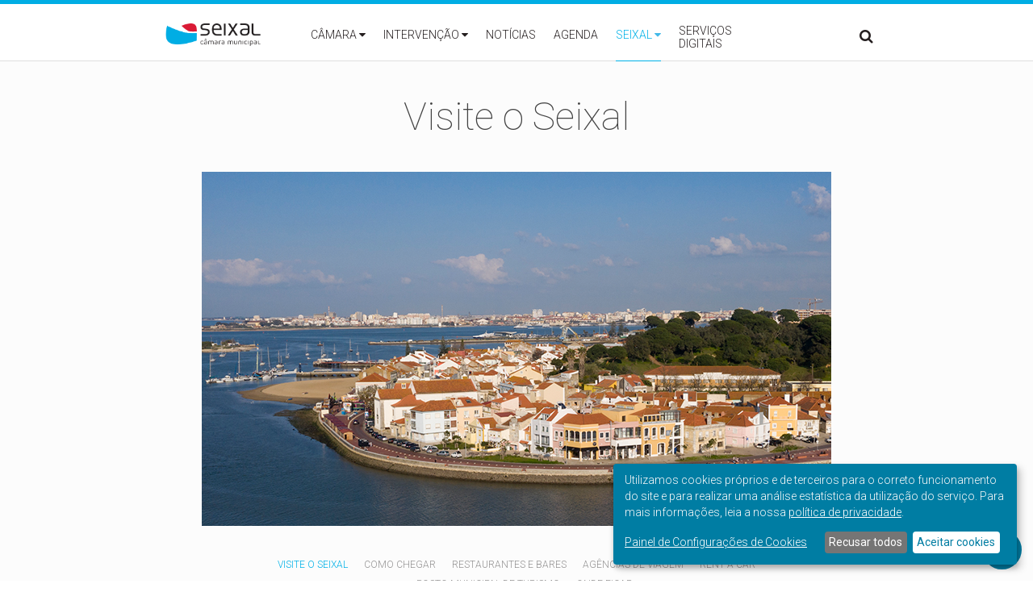

--- FILE ---
content_type: text/html; charset=utf-8
request_url: https://www.cm-seixal.pt/visite-o-seixal/visite-o-seixal
body_size: 20425
content:
<!DOCTYPE html>
  <!--[if IEMobile 7]><html class="no-js ie iem7" lang="pt-pt" dir="ltr"><![endif]-->
  <!--[if lte IE 6]><html class="no-js ie lt-ie9 lt-ie8 lt-ie7" lang="pt-pt" dir="ltr"><![endif]-->
  <!--[if (IE 7)&(!IEMobile)]><html class="no-js ie lt-ie9 lt-ie8" lang="pt-pt" dir="ltr"><![endif]-->
  <!--[if IE 8]><html class="no-js ie lt-ie9" lang="pt-pt" dir="ltr"><![endif]-->
  <!--[if (gte IE 9)|(gt IEMobile 7)]><html class="no-js ie" lang="pt-pt" dir="ltr" prefix="content: http://purl.org/rss/1.0/modules/content/ dc: http://purl.org/dc/terms/ foaf: http://xmlns.com/foaf/0.1/ og: http://ogp.me/ns# rdfs: http://www.w3.org/2000/01/rdf-schema# sioc: http://rdfs.org/sioc/ns# sioct: http://rdfs.org/sioc/types# skos: http://www.w3.org/2004/02/skos/core# xsd: http://www.w3.org/2001/XMLSchema#"><![endif]-->
  <!--[if !IE]><!--><html class="no-js" lang="pt-pt" dir="ltr" prefix="content: http://purl.org/rss/1.0/modules/content/ dc: http://purl.org/dc/terms/ foaf: http://xmlns.com/foaf/0.1/ og: http://ogp.me/ns# rdfs: http://www.w3.org/2000/01/rdf-schema# sioc: http://rdfs.org/sioc/ns# sioct: http://rdfs.org/sioc/types# skos: http://www.w3.org/2004/02/skos/core# xsd: http://www.w3.org/2001/XMLSchema#"><!--<![endif]-->
<head>
  <title>Visite o Seixal | Câmara Municipal do Seixal</title>
  <meta charset="utf-8" />
<meta name="Generator" content="Drupal 7 (http://drupal.org)" />
<link rel="canonical" href="/visite-o-seixal/visite-o-seixal" />
<link rel="shortlink" href="/node/252" />
<link rel="shortcut icon" href="https://www.cm-seixal.pt/sites/default/files/favicon.ico" type="image/vnd.microsoft.icon" />
<link rel="profile" href="http://www.w3.org/1999/xhtml/vocab" />
<meta name="HandheldFriendly" content="true" />
<meta name="MobileOptimized" content="width" />
<meta http-equiv="cleartype" content="on" />
<link rel="apple-touch-icon-precomposed" href="https://www.cm-seixal.pt/sites/all/themes/seixal/apple-touch-icon-precomposed.png" />
<link rel="apple-touch-icon-precomposed" href="https://www.cm-seixal.pt/sites/all/themes/seixal/apple-touch-icon-precomposed-72x72.png" sizes="72x72" />
<link rel="apple-touch-icon-precomposed" href="https://www.cm-seixal.pt/sites/all/themes/seixal/apple-touch-icon-precomposed-120x120.png" sizes="120x120" />
<link rel="apple-touch-icon-precomposed" href="https://www.cm-seixal.pt/sites/all/themes/seixal/apple-touch-icon-precomposed-57x57.png" sizes="57x57" />
<link rel="apple-touch-icon-precomposed" href="https://www.cm-seixal.pt/sites/all/themes/seixal/apple-touch-icon-precomposed-152x152.png" sizes="152x152" />
<meta name="viewport" content="width=device-width, initial-scale=1.0" />
  <meta name="viewport" content="width=device-width, height=device-height, initial-scale=1.0, user-scalable=0, minimum-scale=1.0, maximum-scale=1.0">
  <style>
@import url("https://www.cm-seixal.pt/sites/all/themes/omega/omega/css/modules/system/system.base.css?swvo8o");
@import url("https://www.cm-seixal.pt/sites/all/themes/omega/omega/css/modules/system/system.menus.theme.css?swvo8o");
@import url("https://www.cm-seixal.pt/sites/all/themes/omega/omega/css/modules/system/system.messages.theme.css?swvo8o");
@import url("https://www.cm-seixal.pt/sites/all/themes/omega/omega/css/modules/system/system.theme.css?swvo8o");
@import url("https://www.cm-seixal.pt/sites/all/modules/calendar/css/calendar_multiday.css?swvo8o");
@import url("https://www.cm-seixal.pt/sites/all/modules/date/date_api/date.css?swvo8o");
@import url("https://www.cm-seixal.pt/sites/all/modules/date/date_popup/themes/datepicker.1.7.css?swvo8o");
@import url("https://www.cm-seixal.pt/sites/all/modules/date/date_repeat_field/date_repeat_field.css?swvo8o");
@import url("https://www.cm-seixal.pt/sites/all/modules/fitvids/fitvids.css?swvo8o");
@import url("https://www.cm-seixal.pt/sites/all/modules/geofield_gmap/geofield_gmap.css?swvo8o");
@import url("https://www.cm-seixal.pt/modules/node/node.css?swvo8o");
@import url("https://www.cm-seixal.pt/sites/all/modules/picture/picture_wysiwyg.css?swvo8o");
@import url("https://www.cm-seixal.pt/sites/all/themes/omega/omega/css/modules/field/field.theme.css?swvo8o");
@import url("https://www.cm-seixal.pt/sites/all/modules/youtube/css/youtube.css?swvo8o");
@import url("https://www.cm-seixal.pt/sites/all/modules/extlink/css/extlink.css?swvo8o");
@import url("https://www.cm-seixal.pt/sites/all/modules/views/css/views.css?swvo8o");
@import url("https://www.cm-seixal.pt/sites/all/themes/omega/omega/css/modules/search/search.theme.css?swvo8o");
@import url("https://www.cm-seixal.pt/sites/all/modules/flickr/flickr.css?swvo8o");
@import url("https://www.cm-seixal.pt/sites/all/themes/omega/omega/css/modules/user/user.base.css?swvo8o");
@import url("https://www.cm-seixal.pt/sites/all/modules/flickr/flickr_cc_icons_on_hover.css?swvo8o");
@import url("https://www.cm-seixal.pt/sites/all/themes/omega/omega/css/modules/user/user.theme.css?swvo8o");
@import url("https://www.cm-seixal.pt/sites/all/modules/ckeditor/css/ckeditor.css?swvo8o");
</style>
<style>
@import url("https://www.cm-seixal.pt/misc/ui/jquery.ui.core.css?swvo8o");
@import url("https://www.cm-seixal.pt/misc/ui/jquery.ui.theme.css?swvo8o");
@import url("https://www.cm-seixal.pt/sites/all/modules/ctools/css/ctools.css?swvo8o");
@import url("https://www.cm-seixal.pt/sites/all/modules/selectmenu_nu/js/jquery.ui.selectmenu/jquery.ui.selectmenu.css?swvo8o");
@import url("https://www.cm-seixal.pt/sites/all/modules/ds/layouts/ds_2col_stacked/ds_2col_stacked.css?swvo8o");
@import url("https://www.cm-seixal.pt/sites/all/libraries/superfish/css/superfish.css?swvo8o");
@import url("https://www.cm-seixal.pt/sites/all/libraries/superfish/css/superfish-vertical.css?swvo8o");
</style>
<style>
@import url("https://www.cm-seixal.pt/sites/all/themes/seixal/css/seixal.normalize.css?swvo8o");
@import url("https://www.cm-seixal.pt/sites/all/themes/seixal/css/seixal.hacks.css?swvo8o");
@import url("https://www.cm-seixal.pt/sites/all/themes/seixal/css/seixal.styles.css?swvo8o");
@import url("https://www.cm-seixal.pt/sites/all/themes/seixal/css/tweaks.css?swvo8o");
@import url("https://www.cm-seixal.pt/sites/all/themes/seixal/css/klaro.css?swvo8o");
@import url("https://www.cm-seixal.pt/sites/all/themes/seixal/css/slider.css?swvo8o");
@import url("https://www.cm-seixal.pt/sites/all/themes/seixal/css/news.css?swvo8o");
@import url("https://www.cm-seixal.pt/sites/all/themes/seixal/css/events.css?swvo8o");
@import url("https://www.cm-seixal.pt/sites/all/themes/seixal/css/project_theme.css?swvo8o");
@import url("https://www.cm-seixal.pt/sites/all/themes/seixal/css/styles.css?swvo8o");
@import url("https://www.cm-seixal.pt/sites/all/themes/seixal/css/mobile.css?swvo8o");
@import url("https://www.cm-seixal.pt/sites/all/themes/seixal/css/webfonts/font-awesome/css/font-awesome.css?swvo8o");
</style>
<link type="text/css" rel="stylesheet" href="https://fonts.googleapis.com/css?family=Roboto:400,700,500,300,100&amp;swvo8o" media="all" />

<!--[if lte IE 8]>
<style>
@import url("https://www.cm-seixal.pt/sites/all/themes/seixal/css/seixal.fallback.css?swvo8o");
</style>
<![endif]-->
  <script src="https://www.cm-seixal.pt/sites/all/themes/seixal/js/jquery-1.7.2.min.js?v=1.7.2"></script>
<script src="https://www.cm-seixal.pt/misc/jquery-extend-3.4.0.js?v=1.4.4"></script>
<script src="https://www.cm-seixal.pt/misc/jquery-html-prefilter-3.5.0-backport.js?v=1.4.4"></script>
<script src="https://www.cm-seixal.pt/misc/jquery.once.js?v=1.2"></script>
<script src="https://www.cm-seixal.pt/misc/drupal.js?swvo8o"></script>
<script src="https://www.cm-seixal.pt/sites/all/themes/omega/omega/js/no-js.js?swvo8o"></script>
<script src="https://www.cm-seixal.pt/sites/all/libraries/fitvids/jquery.fitvids.js?swvo8o"></script>
<script src="https://www.cm-seixal.pt/misc/ui/jquery.ui.core.min.js?v=1.8.7"></script>
<script src="https://www.cm-seixal.pt/misc/ui/jquery.ui.widget.min.js?v=1.8.7"></script>
<script src="https://www.cm-seixal.pt/misc/ui/jquery.ui.position.min.js?v=1.8.7"></script>
<script src="https://www.cm-seixal.pt/misc/ui/jquery.ui.position-1.13.0-backport.js?v=1.8.7"></script>
<script>document.createElement( "picture" );</script>
<script src="https://www.cm-seixal.pt/sites/all/modules/fitvids/fitvids.js?swvo8o"></script>
<script src="https://www.cm-seixal.pt/sites/all/modules/geofield_gmap/geofield_gmap.js?swvo8o"></script>

<!--[if (gte IE 6)&(lte IE 8)]>
<script src="https://www.cm-seixal.pt/sites/all/themes/seixal/libraries/html5shiv/html5shiv.min.js?swvo8o"></script>
<![endif]-->

<!--[if (gte IE 6)&(lte IE 8)]>
<script src="https://www.cm-seixal.pt/sites/all/themes/seixal/libraries/html5shiv/html5shiv-printshiv.min.js?swvo8o"></script>
<![endif]-->

<!--[if (gte IE 6)&(lte IE 8)]>
<script src="https://www.cm-seixal.pt/sites/all/themes/seixal/libraries/selectivizr/selectivizr.min.js?swvo8o"></script>
<![endif]-->

<!--[if (gte IE 6)&(lte IE 8)]>
<script src="https://www.cm-seixal.pt/sites/all/themes/seixal/libraries/respond/respond.min.js?swvo8o"></script>
<![endif]-->
<script src="https://www.cm-seixal.pt/sites/default/files/languages/pt-pt_wDUYroqVWnw1BgZpJhJxDhOnJnK1QKnsILUhjq7V3eI.js?swvo8o"></script>
<script>klaroConfig = {"elementID":"klaro","storageMethod":"cookie","cookieName":"klaro","cookieExpiresAfterDays":365,"privacyPolicy":"\/privacidade","default":true,"mustConsent":false,"acceptAll":true,"lang":"pt","apps":[{"name":"matomo","default":false,"title":"Matomo","purposes":["analytics"],"required":false,"cookies":[[/^_pk_.*$/,'/','www.cm-seixal.pt'], [/^_pk_.*$/,'/','.cm-seixal.pt'],["piwik_ignore"]]},{"name":"ga","default":false,"title":"Google Analytics","purposes":["analytics"],"required":false,"cookies":[["_ga","/",".cm-seixal.pt"],[/_ga_[A-Z-0-9]+/,"/",".cm-seixal.pt"],[ "_gid"]]},{"name":"gtm","default":false,"title":"Google Tag Manager","purposes":["analytics"],"required":false,"cookies": [/_gat_gtag_UA_[0-9_]+/]},{"name":"cms","default":true,"title":"CMS","purposes":["cms"],"required":true,"cookies":["has_js", /^SESS/, /^proxyVisitor/]},{"name":"klaro","default":true,"title":"Klaro Consent Manager","purposes":["cms"],"required":true,"cookies":["klaro"]}],"translations":{"pt":[],"pt-pt":{"consentNotice":{"description":"We collect and process your personal information for the following purposes: {purposes}. By using this site you are giving your consent for us to set cookies.","learnMore":"Adjust settings"},"acceptSelected":"Accept selected","acceptAll":"Accept all","ok":"OK","decline":"Decline","matomo":{"description":"Default implementation for Matomo Module. - Liga\u00e7\u00e3o https:\/\/matomo.org\/ - Privacy Policy https:\/\/matomo.org\/privacy-policy\/"},"purposes":{"analytics":"analytics","cms":"cms"},"ga":{"description":"Default implementation for Google Analytics Module. - Liga\u00e7\u00e3o https:\/\/www.google.com\/analytics\/ - Privacy Policy https:\/\/policies.google.com\/privacy"},"gtm":{"description":"Default implementation for Google Tag Manager Module. - Liga\u00e7\u00e3o https:\/\/www.google.com\/tagmanager\/ - Privacy Policy https:\/\/policies.google.com\/privacy"},"cms":{"description":"Default implementation for CMS Cookies."},"klaro":{"description":"Saves the status of the users consent."}}}}</script>
<script src="https://www.cm-seixal.pt/sites/all/libraries/klaro/dist/klaro.js?swvo8o"></script>
<script src="https://www.cm-seixal.pt/sites/all/modules/klaro/js/klaro.js?swvo8o"></script>
<script src="https://www.cm-seixal.pt/sites/all/modules/selectmenu_nu/js/jquery.ui.selectmenu/jquery.ui.selectmenu.js?swvo8o"></script>
<script src="https://www.cm-seixal.pt/sites/all/modules/selectmenu_nu/js/selectmenu.js?swvo8o"></script>
<script>var switchTo5x = true;var useFastShare = true;</script>
<script src="https://ws.sharethis.com/button/buttons.js"></script>
<script>if (typeof stLight !== 'undefined') { stLight.options({"publisher":"dr-de895b8d-86fd-a557-c97a-a4dc1a79564f","version":"5x","lang":"pt-pt"}); }</script>
<script src="https://www.cm-seixal.pt/sites/all/modules/google_analytics/googleanalytics.js?swvo8o"></script>
<script src="https://www.googletagmanager.com/gtag/js?id=G-EQGD19QJP6"></script>
<script>window.google_analytics_uacct = "G-EQGD19QJP6";window.dataLayer = window.dataLayer || [];function gtag(){dataLayer.push(arguments)};gtag("js", new Date());gtag("set", "developer_id.dMDhkMT", true);gtag("config", "G-EQGD19QJP6", {"groups":"default","page_path":location.pathname + location.search + location.hash,"link_attribution":true,"allow_ad_personalization_signals":false});</script>
<script src="https://www.cm-seixal.pt/sites/all/modules/extlink/js/extlink.js?swvo8o"></script>
<script src="https://www.cm-seixal.pt/sites/all/libraries/superfish/sfsmallscreen.js?swvo8o"></script>
<script src="https://www.cm-seixal.pt/sites/all/libraries/superfish/supposition.js?swvo8o"></script>
<script src="https://www.cm-seixal.pt/sites/all/libraries/superfish/superfish.js?swvo8o"></script>
<script src="https://www.cm-seixal.pt/sites/all/libraries/superfish/sftouchscreen.js?swvo8o"></script>
<script src="https://www.cm-seixal.pt/sites/all/libraries/superfish/jquery.hoverIntent.minified.js?swvo8o"></script>
<script src="https://www.cm-seixal.pt/sites/all/libraries/superfish/supersubs.js?swvo8o"></script>
<script src="https://www.cm-seixal.pt/sites/all/modules/superfish/superfish.js?swvo8o"></script>
<script src="https://www.cm-seixal.pt/sites/all/themes/seixal/js/jquery.touchSwipe.min.js?swvo8o"></script>
<script src="https://www.cm-seixal.pt/sites/all/themes/seixal/js/jquery.fullscreen-min.js?swvo8o"></script>
<script src="https://www.cm-seixal.pt/sites/all/themes/seixal/js/site.js?swvo8o"></script>
<script>jQuery.extend(Drupal.settings, {"basePath":"\/","pathPrefix":"","setHasJsCookie":0,"klaro":{"buttontext":"Manage cookie consent"},"selectmenu":{"selectmenu_css_whitelist":"#example-div .something span select","form_id_exceptions":[],"ignore_system_settings_forms":1,"ignore_overlay_forms":1,"ignore_node_add_forms":1,"disable_for_admin_theme":1},"better_exposed_filters":{"views":{"mapa":{"displays":{"block":{"filters":[]}}},"projeto_tema_blocos":{"displays":{"block_3":{"filters":[]},"block_5":{"filters":[]},"block_4":{"filters":[]}}}}},"fitvids":{"custom_domains":[],"selectors":["body"],"simplifymarkup":true},"googleanalytics":{"account":["G-EQGD19QJP6"],"trackOutbound":1,"trackMailto":1,"trackDownload":1,"trackDownloadExtensions":"7z|aac|arc|arj|asf|asx|avi|bin|csv|doc(x|m)?|dot(x|m)?|exe|flv|gif|gz|gzip|hqx|jar|jpe?g|js|mp(2|3|4|e?g)|mov(ie)?|msi|msp|pdf|phps|png|ppt(x|m)?|pot(x|m)?|pps(x|m)?|ppam|sld(x|m)?|thmx|qtm?|ra(m|r)?|sea|sit|tar|tgz|torrent|txt|wav|wma|wmv|wpd|xls(x|m|b)?|xlt(x|m)|xlam|xml|z|zip","trackUrlFragments":1},"superfish":[{"id":"1","sf":{"animation":{"opacity":"show"},"speed":"\u0027fast\u0027","autoArrows":true,"dropShadows":false,"disableHI":false},"plugins":{"touchscreen":{"mode":"useragent_predefined"},"smallscreen":{"mode":"window_width","addSelected":false,"menuClasses":false,"hyperlinkClasses":false,"title":"Main menu"},"supposition":true,"bgiframe":false,"supersubs":{"minWidth":"12","maxWidth":"27","extraWidth":1}}},{"id":"2","sf":{"animation":{"opacity":"show","height":"show"},"speed":"\u0027fast\u0027","autoArrows":true,"dropShadows":false,"disableHI":false},"plugins":{"touchscreen":{"mode":"always_active"},"smallscreen":{"mode":"always_active","addSelected":false,"menuClasses":false,"hyperlinkClasses":false,"title":"Main menu"},"supposition":false,"bgiframe":false}},{"id":"3","sf":{"animation":{"opacity":"show","height":"show"},"speed":"\u0027fast\u0027","autoArrows":true,"dropShadows":false,"disableHI":false},"plugins":{"touchscreen":{"mode":"always_active"},"smallscreen":{"mode":"always_active","addSelected":false,"menuClasses":false,"hyperlinkClasses":false,"title":"Main menu"},"supposition":true,"bgiframe":false,"supersubs":{"minWidth":"12","maxWidth":"27","extraWidth":1}}}],"urlIsAjaxTrusted":{"\/visite-o-seixal\/visite-o-seixal":true},"extlink":{"extTarget":"_blank","extClass":"ext","extLabel":"(link is external)","extImgClass":0,"extIconPlacement":"append","extSubdomains":0,"extExclude":"","extInclude":"","extCssExclude":"","extCssExplicit":"","extAlert":0,"extAlertText":"This link will take you to an external web site. We are not responsible for their content.","mailtoClass":0,"mailtoLabel":"(link sends e-mail)","extUseFontAwesome":false}});</script>
</head>
<body class="html not-front not-logged-in page-node page-node- page-node-252 node-type-tema section-visite-o-seixal">
  <a href="#main-content" class="element-invisible element-focusable">Passar para o conteúdo principal</a>
    <div class="l-page">
  <div id="blue-border"></div>
  <div id="header-wrapper">
    <header id="region-header" class="l-header" role="banner" >
      <div class="l-branding">
                  <a href="#" id="open-menu" style="display:none;">&#xf0c9;</a>
          <a href="#" id="open-menu-right" style="display:none;">&#xf0ca;</a>
          <a href="/" title="Início" rel="home" class="site-logo"><img src="https://www.cm-seixal.pt/sites/all/themes/seixal/logo.png" alt="Início" /></a>
          <a href="/" title="Início" rel="home" class="site-logo-gray" style="display:none;"><img src="/sites/all/themes/seixal/logo_gray.png" alt="Início" /></a>
        
              </div>

            
        <div class="l-region l-region--navigation">
    

<div id="block-block-5" class="block block--block block--block-5">
        <div class="block__content">
    <a class="logo" href="/"></a>  </div>
</div>



<div id="block-superfish-1" class="block block--superfish block--superfish-1">
        <div class="block__content">
    <ul id="superfish-1" class="menu sf-menu sf-main-menu sf-horizontal sf-style-none sf-total-items-6 sf-parent-items-3 sf-single-items-3"><li id="menu-1756-1" class="first odd sf-item-1 sf-depth-1 sf-total-children-18 sf-parent-children-5 sf-single-children-13 menuparent"><a href="/camara" title="" class="sf-depth-1 menuparent">Câmara</a><ul><li id="menu-2405-1" class="first odd sf-item-1 sf-depth-2 sf-total-children-8 sf-parent-children-0 sf-single-children-8 menuparent"><a href="/orgaos-eleitos" class="sf-depth-2 menuparent">Órgãos eleitos</a><ul><li id="menu-2406-1" class="first odd sf-item-1 sf-depth-3 sf-no-children"><a href="/orgaos-eleitos/camara-municipal-do-seixal" class="sf-depth-3">Câmara Municipal</a></li><li id="menu-2407-1" class="middle even sf-item-2 sf-depth-3 sf-no-children"><a href="/orgaos-eleitos/assembleia-municipal-do-seixal" class="sf-depth-3">Assembleia Municipal</a></li><li id="menu-2408-1" class="middle odd sf-item-3 sf-depth-3 sf-no-children"><a href="/orgaos-eleitos/junta-de-freguesia-de-amora" class="sf-depth-3">Freguesia de Amora</a></li><li id="menu-8249-1" class="middle even sf-item-4 sf-depth-3 sf-no-children"><a href="/orgaos-eleitos/junta-de-freguesia-de-arrentela" class="sf-depth-3">Freguesia de Arrentela</a></li><li id="menu-2409-1" class="middle odd sf-item-5 sf-depth-3 sf-no-children"><a href="/orgaos-eleitos/junta-de-freguesia-de-corroios" class="sf-depth-3">Freguesia de Corroios</a></li><li id="menu-2410-1" class="middle even sf-item-6 sf-depth-3 sf-no-children"><a href="/orgaos-eleitos/junta-de-freguesia-de-fernao-ferro" class="sf-depth-3">Freguesia de Fernão Ferro</a></li><li id="menu-8250-1" class="middle odd sf-item-7 sf-depth-3 sf-no-children"><a href="/orgaos-eleitos/junta-de-freguesia-de-paio-pires" class="sf-depth-3">Freguesia de Paio Pires</a></li><li id="menu-2411-1" class="last even sf-item-8 sf-depth-3 sf-no-children"><a href="/orgaos-eleitos/junta-de-freguesia-do-seixal" class="sf-depth-3">Freguesia do Seixal</a></li></ul></li><li id="menu-2412-1" class="middle even sf-item-2 sf-depth-2 sf-no-children"><a href="/estrutura-organica" class="sf-depth-2">Estrutura orgânica</a></li><li id="menu-2416-1" class="middle odd sf-item-3 sf-depth-2 sf-no-children"><a href="/missao-e-objetivos" class="sf-depth-2">Missão e objetivos</a></li><li id="menu-2418-1" class="middle even sf-item-4 sf-depth-2 sf-no-children"><a href="/politica-e-orcamento-0" title="" class="sf-depth-2">Política e Orçamento</a></li><li id="menu-8253-1" class="middle odd sf-item-5 sf-depth-2 sf-no-children"><a href="/qualidade-e-certificacao/qualidade" class="sf-depth-2">Qualidade e Certificação</a></li><li id="menu-8191-1" class="middle even sf-item-6 sf-depth-2 sf-total-children-5 sf-parent-children-0 sf-single-children-5 menuparent"><a href="/atividade-municipal/atividade-municipal" class="sf-depth-2 menuparent">Atividade Municipal</a><ul><li id="menu-2646-1" class="first odd sf-item-1 sf-depth-3 sf-no-children"><a href="/reunioes-camara" title="" class="sf-depth-3">Reuniões de Câmara</a></li><li id="menu-382-1" class="middle even sf-item-2 sf-depth-3 sf-no-children"><a href="/inqueritos-e-editais" title="" class="sf-depth-3">Inquéritos e editais</a></li><li id="menu-2858-1" class="middle odd sf-item-3 sf-depth-3 sf-no-children"><a href="/regulamentos-e-posturas/regulamentos-e-posturas" class="sf-depth-3">Regulamentos e Posturas</a></li><li id="menu-6751-1" class="middle even sf-item-4 sf-depth-3 sf-no-children"><a href="http://www.cm-seixal.pt/documentos/camara?combine=tomada+de+posi%C3%A7%C3%A3o" title="" class="sf-depth-3">Tomadas de Posição</a></li><li id="menu-7592-1" class="last odd sf-item-5 sf-depth-3 sf-no-children"><a href="http://www.cm-seixal.pt/documentos/camara?combine=Contrato-programa" title="" class="sf-depth-3">Contratos-programa</a></li></ul></li><li id="menu-386-1" class="middle odd sf-item-7 sf-depth-2 sf-total-children-4 sf-parent-children-0 sf-single-children-4 menuparent"><a href="/projetos/camara" title="" class="sf-depth-2 menuparent">Projetos municipais</a><ul><li id="menu-8058-1" class="first odd sf-item-1 sf-depth-3 sf-no-children"><a href="https://www.cm-seixal.pt/comemoracoes-do-25-de-abril" title="" class="sf-depth-3">25 de Abril</a></li><li id="menu-8057-1" class="middle even sf-item-2 sf-depth-3 sf-no-children"><a href="https://www.cm-seixal.pt/aniversario-do-concelho" title="" class="sf-depth-3">Aniversário do concelho</a></li><li id="menu-8231-1" class="middle odd sf-item-3 sf-depth-3 sf-no-children"><a href="https://sig.cm-seixal.pt/portal/apps/dashboards/273f8016edfd4a1a9bd35f3515bb690b" title="" class="sf-depth-3">Infomapa Seixal</a></li><li id="menu-7616-1" class="last even sf-item-4 sf-depth-3 sf-no-children"><a href="/seixal-0/2020/seixal" class="sf-depth-3">Seixal +</a></li></ul></li><li id="menu-2505-1" class="middle even sf-item-8 sf-depth-2 sf-no-children"><a href="/projetos-cofinanciados" title="" class="sf-depth-2">Projetos cofinanciados pela UE</a></li><li id="menu-8190-1" class="middle odd sf-item-9 sf-depth-2 sf-no-children"><a href="/canal-de-denuncias/canal-de-denuncias" class="sf-depth-2">Canal de Denúncias</a></li><li id="menu-7600-1" class="middle even sf-item-10 sf-depth-2 sf-no-children"><a href="https://recrutamento.cm-seixal.pt/" title="" class="sf-depth-2">Concursos e estágios</a></li><li id="menu-3033-1" class="middle odd sf-item-11 sf-depth-2 sf-no-children"><a href="/apoio-ao-consumidor/apoio-ao-consumidor" class="sf-depth-2">Apoio ao consumidor</a></li><li id="menu-7575-1" class="middle even sf-item-12 sf-depth-2 sf-no-children"><a href="/livro-de-reclamacoes-eletronico/livro-de-reclamacoes-eletronico" class="sf-depth-2">Livro de Reclamações Eletrónico</a></li><li id="menu-7490-1" class="middle odd sf-item-13 sf-depth-2 sf-no-children"><a href="/acesso-documentos-administrativos/acesso-documentos-administrativos" class="sf-depth-2">Acesso a documentos administrativos</a></li><li id="menu-2430-1" class="middle even sf-item-14 sf-depth-2 sf-total-children-5 sf-parent-children-0 sf-single-children-5 menuparent"><a href="/publicacoes-e-edicoes" class="sf-depth-2 menuparent">Publicações e edições</a><ul><li id="menu-2431-1" class="first odd sf-item-1 sf-depth-3 sf-no-children"><a href="/publicacoes-e-edicoes/paginas-na-internet" class="sf-depth-3">Páginas na Internet</a></li><li id="menu-2432-1" class="middle even sf-item-2 sf-depth-3 sf-no-children"><a href="/publicacoes-e-edicoes/publicacoes-regulares" class="sf-depth-3">Publicações regulares</a></li><li id="menu-2433-1" class="middle odd sf-item-3 sf-depth-3 sf-no-children"><a href="/publicacoes-e-edicoes/edicoes-multimedia" class="sf-depth-3">Edições multimédia</a></li><li id="menu-2434-1" class="middle even sf-item-4 sf-depth-3 sf-no-children"><a href="/publicacoes-e-edicoes/livros" class="sf-depth-3">Livros</a></li><li id="menu-7614-1" class="last odd sf-item-5 sf-depth-3 sf-no-children"><a href="/publicacoes-e-edicoes/newsletters" class="sf-depth-3">Newsletters</a></li></ul></li><li id="menu-2507-1" class="middle odd sf-item-15 sf-depth-2 sf-total-children-3 sf-parent-children-0 sf-single-children-3 menuparent"><a href="/imagem-institucional/imagem-institucional" class="sf-depth-2 menuparent">Imagem corporativa</a><ul><li id="menu-2508-1" class="first odd sf-item-1 sf-depth-3 sf-no-children"><a href="/imagem-institucional/imagem-institucional" class="sf-depth-3">Imagem institucional</a></li><li id="menu-2509-1" class="middle even sf-item-2 sf-depth-3 sf-no-children"><a href="/servicos-centrais/servicos-centrais-da-camara-municipal-do-seixal" class="sf-depth-3">Serviços Centrais</a></li><li id="menu-2510-1" class="last odd sf-item-3 sf-depth-3 sf-no-children"><a href="/servicos-operacionais/servicos-operacionais-da-camara-municipal-do-seixal" class="sf-depth-3">Serviços Operacionais</a></li></ul></li><li id="menu-2506-1" class="middle even sf-item-16 sf-depth-2 sf-no-children"><a href="/documentos/camara" title="" class="sf-depth-2">Documentos</a></li><li id="menu-3707-1" class="middle odd sf-item-17 sf-depth-2 sf-no-children"><a href="/equipamentos/camara" title="" class="sf-depth-2">Equipamentos</a></li><li id="menu-390-1" class="last even sf-item-18 sf-depth-2 sf-no-children"><a href="/contactos" class="sf-depth-2">Contactos</a></li></ul></li><li id="menu-371-1" class="middle even sf-item-2 sf-depth-1 sf-total-children-13 sf-parent-children-13 sf-single-children-0 menuparent"><a href="/acao-social" title="" class="sf-depth-1 menuparent">Intervenção</a><ul><li id="menu-1068-1" class="first odd sf-item-1 sf-depth-2 sf-total-children-8 sf-parent-children-0 sf-single-children-8 menuparent"><a href="/acao-social" title="" class="sf-depth-2 menuparent">Ação Social</a><ul><li id="menu-2437-1" class="first odd sf-item-1 sf-depth-3 sf-no-children"><a href="/rede-social" title="" class="sf-depth-3">Rede Social</a></li><li id="menu-2515-1" class="middle even sf-item-2 sf-depth-3 sf-no-children"><a href="/servicos" class="sf-depth-3">Serviços</a></li><li id="menu-8240-1" class="middle odd sf-item-3 sf-depth-3 sf-no-children"><a href="/radar-social/radar-social" class="sf-depth-3">Radar Social</a></li><li id="menu-8242-1" class="middle even sf-item-4 sf-depth-3 sf-no-children"><a href="/mes-da-pessoa-idosa/2025/mes-da-pessoa-idosa" class="sf-depth-3">Mês da Pessoa Idosa</a></li><li id="menu-2504-1" class="middle odd sf-item-5 sf-depth-3 sf-no-children"><a href="/areas-de-intervencao" title="" class="sf-depth-3">Áreas de Intervenção</a></li><li id="menu-2632-1" class="middle even sf-item-6 sf-depth-3 sf-no-children"><a href="/habitacao/habitacao" title="" class="sf-depth-3">Habitação</a></li><li id="menu-1075-1" class="middle odd sf-item-7 sf-depth-3 sf-no-children"><a href="/projetos/acao-social" title="" class="sf-depth-3">+ Projetos</a></li><li id="menu-1077-1" class="last even sf-item-8 sf-depth-3 sf-no-children"><a href="/documentos/acao-social" title="" class="sf-depth-3">Documentos</a></li></ul></li><li id="menu-1039-1" class="middle even sf-item-2 sf-depth-2 sf-total-children-17 sf-parent-children-0 sf-single-children-17 menuparent"><a href="/ambiente-e-sustentabilidade" title="" class="sf-depth-2 menuparent">Ambiente e Sustentabilidade</a><ul><li id="menu-8238-1" class="first odd sf-item-1 sf-depth-3 sf-no-children"><a href="/semana-europeia-da-mobilidade/2025/semana-europeia-da-mobilidade" class="sf-depth-3">Semana Europeia da Mobilidade</a></li><li id="menu-8195-1" class="middle even sf-item-2 sf-depth-3 sf-no-children"><a href="https://www.cm-seixal.pt/limpeza-urbana/residuos" title="" class="sf-depth-3">Resíduos</a></li><li id="menu-8218-1" class="middle odd sf-item-3 sf-depth-3 sf-no-children"><a href="https://www.cm-seixal.pt/limpeza-urbana/ecocentros" title="" class="sf-depth-3">Ecocentros</a></li><li id="menu-2060-1" class="middle even sf-item-4 sf-depth-3 sf-no-children"><a href="/limpeza-urbana/higiene-urbana" class="sf-depth-3">Higiene Urbana</a></li><li id="menu-8182-1" class="middle odd sf-item-5 sf-depth-3 sf-no-children"><a href="/parque-metropolitano-da-biodiversidade-01/parque-metropolitano-da-biodiversidade" class="sf-depth-3">Parque Metropolitano da Biodiversidade</a></li><li id="menu-7489-1" class="middle even sf-item-6 sf-depth-3 sf-no-children"><a href="http://www.cm-seixal.pt/agua/balcao-digital-da-agua" title="Leituras e faturas online" class="sf-depth-3">Balcão Digital da Água</a></li><li id="menu-2062-1" class="middle odd sf-item-7 sf-depth-3 sf-no-children"><a href="/agricultura-urbana/agricultura-urbana" class="sf-depth-3">Agricultura Urbana</a></li><li id="menu-8166-1" class="middle even sf-item-8 sf-depth-3 sf-no-children"><a href="https://www.cm-seixal.pt/objetivos-de-desenvolvimento-sustentavel/2023/objetivos-de-desenvolvimento-sustentavel" title="" class="sf-depth-3">Agenda 2030 - ODS</a></li><li id="menu-1985-1" class="middle odd sf-item-9 sf-depth-3 sf-no-children"><a href="/agenda-21-local/agenda-21-local" class="sf-depth-3">Agenda 21 Local</a></li><li id="menu-3856-1" class="middle even sf-item-10 sf-depth-3 sf-no-children"><a href="/educacao-ambiental/programa-municipal-de-educacao-para-sustentabilidade" class="sf-depth-3">Educação Ambiental</a></li><li id="menu-1989-1" class="middle odd sf-item-11 sf-depth-3 sf-no-children"><a href="/energia/energia" class="sf-depth-3">Energia</a></li><li id="menu-2106-1" class="middle even sf-item-12 sf-depth-3 sf-no-children"><a href="/espacos-verdes" class="sf-depth-3">Espaços verdes</a></li><li id="menu-7615-1" class="middle odd sf-item-13 sf-depth-3 sf-no-children"><a href="/qualidade-do-ar/qualidade-do-ar" class="sf-depth-3">Qualidade do Ar</a></li><li id="menu-7585-1" class="middle even sf-item-14 sf-depth-3 sf-no-children"><a href="https://www.cm-seixal.pt/ruido/ruido" title="" class="sf-depth-3">Ruído</a></li><li id="menu-1051-1" class="middle odd sf-item-15 sf-depth-3 sf-no-children"><a href="/projetos/ambiente-e-sustentabilidade" title="" class="sf-depth-3">+ Projetos</a></li><li id="menu-1052-1" class="middle even sf-item-16 sf-depth-3 sf-no-children"><a href="/equipamentos/ambiente-e-sustentabilidade" title="" class="sf-depth-3">Equipamentos</a></li><li id="menu-1053-1" class="last odd sf-item-17 sf-depth-3 sf-no-children"><a href="/documentos/ambiente-e-sustentabilidade" title="" class="sf-depth-3">Documentos</a></li></ul></li><li id="menu-2218-1" class="middle odd sf-item-3 sf-depth-2 sf-total-children-7 sf-parent-children-0 sf-single-children-7 menuparent"><a href="/associativismo" title="" class="sf-depth-2 menuparent">Associativismo</a><ul><li id="menu-2854-1" class="first odd sf-item-1 sf-depth-3 sf-no-children"><a href="/criar-associacao/criar-associacao" class="sf-depth-3">Criar associação</a></li><li id="menu-2857-1" class="middle even sf-item-2 sf-depth-3 sf-no-children"><a href="/modelos-e-documentacao-para-associacoes" class="sf-depth-3">Modelos e documentação</a></li><li id="menu-2856-1" class="middle odd sf-item-3 sf-depth-3 sf-no-children"><a href="/programas-para-associacoes" class="sf-depth-3">Programas</a></li><li id="menu-2853-1" class="middle even sf-item-4 sf-depth-3 sf-no-children"><a href="/area-de-apoio-ao-movimento-associativo/area-de-apoio-ao-movimento-associativo" class="sf-depth-3">Área de Apoio</a></li><li id="menu-4652-1" class="middle odd sf-item-5 sf-depth-3 sf-no-children"><a href="/area-de-apoio-ao-movimento-associativo/formacao" class="sf-depth-3">Formação</a></li><li id="menu-2219-1" class="middle even sf-item-6 sf-depth-3 sf-no-children"><a href="/associacoes" title="" class="sf-depth-3">Listagem de associações</a></li><li id="menu-2855-1" class="last odd sf-item-7 sf-depth-3 sf-no-children"><a href="/documentos/associativismo" title="" class="sf-depth-3">Documentos</a></li></ul></li><li id="menu-1031-1" class="middle even sf-item-4 sf-depth-2 sf-total-children-11 sf-parent-children-0 sf-single-children-11 menuparent"><a href="/cultura" title="" class="sf-depth-2 menuparent">Cultura</a><ul><li id="menu-8248-1" class="first odd sf-item-1 sf-depth-3 sf-no-children"><a href="/festival-de-teatro-do-seixal/2025/festival-de-teatro-do-seixal" class="sf-depth-3">Festival de Teatro do Seixal</a></li><li id="menu-8246-1" class="middle even sf-item-2 sf-depth-3 sf-no-children"><a href="/cineclube-seixal/2025/cineclube-seixal" class="sf-depth-3">Cineclube Seixal</a></li><li id="menu-8224-1" class="middle odd sf-item-3 sf-depth-3 sf-no-children"><a href="/e-se-pudessemos-mergulhar-nos-livros/2025/ese-pudessemos-mergulhar-nos-livros" class="sf-depth-3">E...se pudéssemos mergulhar nos livros?</a></li><li id="menu-3697-1" class="middle even sf-item-4 sf-depth-3 sf-no-children"><a href="/exposicoes" class="sf-depth-3">Exposições</a></li><li id="menu-1036-1" class="middle odd sf-item-5 sf-depth-3 sf-no-children"><a href="/projetos/cultura" title="" class="sf-depth-3">+ Projetos</a></li><li id="menu-3815-1" class="middle even sf-item-6 sf-depth-3 sf-no-children"><a href="https://www.cm-seixal.pt/biblioteca-municipal/biblioteca-municipal-do-seixal" title="" class="sf-depth-3">Biblioteca</a></li><li id="menu-3816-1" class="middle odd sf-item-7 sf-depth-3 sf-no-children"><a href="/ecomuseu-municipal/ecomuseu-municipal-do-seixal" title="" class="sf-depth-3">Ecomuseu</a></li><li id="menu-7491-1" class="middle even sf-item-8 sf-depth-3 sf-no-children"><a href="http://www.cm-seixal.pt/equipamento/auditorio-municipal-do-forum-cultural-do-seixal" title="" class="sf-depth-3">Auditório Municipal</a></li><li id="menu-7496-1" class="middle odd sf-item-9 sf-depth-3 sf-no-children"><a href="http://www.cm-seixal.pt/equipamento/cinema-s-vicente" title="" class="sf-depth-3">Cinema S. Vicente</a></li><li id="menu-1037-1" class="middle even sf-item-10 sf-depth-3 sf-no-children"><a href="/equipamentos/cultura" title="" class="sf-depth-3">Equipamentos</a></li><li id="menu-1038-1" class="last odd sf-item-11 sf-depth-3 sf-no-children"><a href="/documentos/cultura" title="" class="sf-depth-3">Documentos</a></li></ul></li><li id="menu-2770-1" class="middle odd sf-item-5 sf-depth-2 sf-total-children-6 sf-parent-children-0 sf-single-children-6 menuparent"><a href="/desenvolvimento-economico" title="" class="sf-depth-2 menuparent">Desenvolvimento Económico</a><ul><li id="menu-3048-1" class="first odd sf-item-1 sf-depth-3 sf-no-children"><a href="/caracterizacao-economica-do-municipio/caracterizacao-economica" class="sf-depth-3">Caracterização económica</a></li><li id="menu-3723-1" class="middle even sf-item-2 sf-depth-3 sf-no-children"><a href="/investir-no-seixal/investir-no-seixal" class="sf-depth-3">Investir no Seixal</a></li><li id="menu-8054-1" class="middle odd sf-item-3 sf-depth-3 sf-no-children"><a href="/centro-inova-miratejo-01/centro-inova-miratejo" class="sf-depth-3">Centro Inova Miratejo</a></li><li id="menu-8052-1" class="middle even sf-item-4 sf-depth-3 sf-no-children"><a href="/parques-de-atividades-economicas/parques-de-atividades-economicas" class="sf-depth-3">Parques de Atividades Económicas</a></li><li id="menu-7340-1" class="middle odd sf-item-5 sf-depth-3 sf-no-children"><a href="/arco-ribeirinho-sul/arco-ribeirinho-sul" class="sf-depth-3">Arco Ribeirinho Sul</a></li><li id="menu-3355-1" class="last even sf-item-6 sf-depth-3 sf-no-children"><a href="/documentos/desenvolvimento-economico" title="" class="sf-depth-3">Documentos</a></li></ul></li><li id="menu-1022-1" class="middle even sf-item-6 sf-depth-2 sf-total-children-6 sf-parent-children-0 sf-single-children-6 menuparent"><a href="/desporto" title="" class="sf-depth-2 menuparent">Desporto</a><ul><li id="menu-8047-1" class="first odd sf-item-1 sf-depth-3 sf-no-children"><a href="https://www.cm-seixal.pt/seixaliada-0/" title="" class="sf-depth-3">Seixalíada</a></li><li id="menu-8215-1" class="middle even sf-item-2 sf-depth-3 sf-no-children"><a href="/trofeu-de-atletismo-do-concelho-do-seixal/2025/36o-trofeu-de-atletismo-do-seixal" class="sf-depth-3">Troféu de Atletismo do Seixal</a></li><li id="menu-8040-1" class="middle odd sf-item-3 sf-depth-3 sf-no-children"><a href="/jogos-do-seixal" class="sf-depth-3">Jogos do Seixal</a></li><li id="menu-1028-1" class="middle even sf-item-4 sf-depth-3 sf-no-children"><a href="/projetos/desporto" title="" class="sf-depth-3">+ Projetos</a></li><li id="menu-1029-1" class="middle odd sf-item-5 sf-depth-3 sf-no-children"><a href="/equipamentos/desporto" title="" class="sf-depth-3">Equipamentos</a></li><li id="menu-1030-1" class="last even sf-item-6 sf-depth-3 sf-no-children"><a href="/documentos/desporto" title="" class="sf-depth-3">Documentos</a></li></ul></li><li id="menu-1078-1" class="middle odd sf-item-7 sf-depth-2 sf-total-children-8 sf-parent-children-0 sf-single-children-8 menuparent"><a href="/educacao" title="" class="sf-depth-2 menuparent">Educação</a><ul><li id="menu-2940-1" class="first odd sf-item-1 sf-depth-3 sf-no-children"><a href="https://www.cm-seixal.pt/plano-educativo-municipal-3/2025/plano-educativo-municipal-2025-2026" title="" class="sf-depth-3">Plano Educativo Municipal</a></li><li id="menu-8171-1" class="middle even sf-item-2 sf-depth-3 sf-no-children"><a href="https://www.cm-seixal.pt/rececao-comunidade-educativa/2025/rececao-comunidade-educativa-2025-2026" title="" class="sf-depth-3">Receção à Comunidade Educativa </a></li><li id="menu-2746-1" class="middle odd sf-item-3 sf-depth-3 sf-no-children"><a href="/apoio-escolas/apoio-escolas" class="sf-depth-3">Apoio às Escolas</a></li><li id="menu-3017-1" class="middle even sf-item-4 sf-depth-3 sf-no-children"><a href="/apoio-social/bolsas-de-estudo" class="sf-depth-3">Apoio Social</a></li><li id="menu-4373-1" class="middle odd sf-item-5 sf-depth-3 sf-no-children"><a href="/imprensa-nas-escolas/imprensa-escolar" class="sf-depth-3">Imprensa Escolar</a></li><li id="menu-1083-1" class="middle even sf-item-6 sf-depth-3 sf-no-children"><a href="/projetos/educacao" title="" class="sf-depth-3">+ Projetos</a></li><li id="menu-1084-1" class="middle odd sf-item-7 sf-depth-3 sf-no-children"><a href="/equipamentos/educacao" title="" class="sf-depth-3">Equipamentos</a></li><li id="menu-1085-1" class="last even sf-item-8 sf-depth-3 sf-no-children"><a href="/documentos/educacao" title="" class="sf-depth-3">Documentos</a></li></ul></li><li id="menu-1054-1" class="middle even sf-item-8 sf-depth-2 sf-total-children-8 sf-parent-children-0 sf-single-children-8 menuparent"><a href="/juventude" title="" class="sf-depth-2 menuparent">Juventude</a><ul><li id="menu-8256-1" class="first odd sf-item-1 sf-depth-3 sf-no-children"><a href="/festa-final-de-semestre-0/2026/festa-final-de-semestre-2026" class="sf-depth-3">Festa Final de Semestre</a></li><li id="menu-8254-1" class="middle even sf-item-2 sf-depth-3 sf-no-children"><a href="/drive-arte/2026/drive-arte-2026" class="sf-depth-3">Drive In Arte</a></li><li id="menu-8255-1" class="middle odd sf-item-3 sf-depth-3 sf-no-children"><a href="/acoes-jovens-1/2026/acoes-jovens-2026" class="sf-depth-3">Ações Jovens</a></li><li id="menu-8251-1" class="middle even sf-item-4 sf-depth-3 sf-no-children"><a href="/aescolamexe-0/2025/aescolamexe" class="sf-depth-3">Aescolamexe</a></li><li id="menu-8245-1" class="middle odd sf-item-5 sf-depth-3 sf-no-children"><a href="/seixal-criativo/2025/seixal-criativo" class="sf-depth-3">Seixal Criativo</a></li><li id="menu-1058-1" class="middle even sf-item-6 sf-depth-3 sf-no-children"><a href="/projetos/juventude" title="" class="sf-depth-3">+ Projetos</a></li><li id="menu-1059-1" class="middle odd sf-item-7 sf-depth-3 sf-no-children"><a href="/equipamentos/juventude" title="" class="sf-depth-3">Equipamentos</a></li><li id="menu-1060-1" class="last even sf-item-8 sf-depth-3 sf-no-children"><a href="/documentos/juventude" title="" class="sf-depth-3">Documentos</a></li></ul></li><li id="menu-1092-1" class="middle odd sf-item-9 sf-depth-2 sf-total-children-7 sf-parent-children-0 sf-single-children-7 menuparent"><a href="/migracoes" title="" class="sf-depth-2 menuparent">Migrações</a><ul><li id="menu-8221-1" class="first odd sf-item-1 sf-depth-3 sf-no-children"><a href="/encontro-intercultural-saberes-e-sabores-0/2025/encontro-intercultural-saberes-e-sabores" class="sf-depth-3">Encontro Intercultural Saberes e Sabores</a></li><li id="menu-3022-1" class="middle even sf-item-2 sf-depth-3 sf-no-children"><a href="/espaco-cidadania/espaco-cidadania" class="sf-depth-3">Espaço Cidadania</a></li><li id="menu-3030-1" class="middle odd sf-item-3 sf-depth-3 sf-no-children"><a href="/imigracao/imigracao" class="sf-depth-3">Imigração</a></li><li id="menu-3034-1" class="middle even sf-item-4 sf-depth-3 sf-no-children"><a href="/emigracao/emigracao" class="sf-depth-3">Emigração</a></li><li id="menu-3028-1" class="middle odd sf-item-5 sf-depth-3 sf-no-children"><a href="/geminacoes/geminacoes" class="sf-depth-3">Geminações</a></li><li id="menu-3813-1" class="middle even sf-item-6 sf-depth-3 sf-no-children"><a href="/projetos/migracoes" title="" class="sf-depth-3">+ Projetos</a></li><li id="menu-3814-1" class="last odd sf-item-7 sf-depth-3 sf-no-children"><a href="/documentos/migracoes" title="" class="sf-depth-3">Documentos</a></li></ul></li><li id="menu-1104-1" class="middle even sf-item-10 sf-depth-2 sf-total-children-7 sf-parent-children-0 sf-single-children-7 menuparent"><a href="/protecao-civil" title="" class="sf-depth-2 menuparent">Proteção Civil</a><ul><li id="menu-8233-1" class="first odd sf-item-1 sf-depth-3 sf-no-children"><a href="https://www.cm-seixal.pt/planos-municipais/plano-municipal-de-emergencia" title="" class="sf-depth-3">Pontos de Encontro</a></li><li id="menu-3021-1" class="middle even sf-item-2 sf-depth-3 sf-no-children"><a href="/prevenir-e-atuar/prevenir-e-atuar" class="sf-depth-3">Prevenir e Atuar</a></li><li id="menu-7485-1" class="middle odd sf-item-3 sf-depth-3 sf-no-children"><a href="/planos-municipais/plano-municipal-da-defesa-da-floresta" class="sf-depth-3">Defesa da Floresta</a></li><li id="menu-3020-1" class="middle even sf-item-4 sf-depth-3 sf-no-children"><a href="/planos-municipais/planos-municipais" class="sf-depth-3">Planos Municipais</a></li><li id="menu-4542-1" class="middle odd sf-item-5 sf-depth-3 sf-no-children"><a href="/guarda-noturno/guarda-noturno" class="sf-depth-3">Guarda-Noturno</a></li><li id="menu-3598-1" class="middle even sf-item-6 sf-depth-3 sf-no-children"><a href="/informacoes-uteis-protecao-civil/informacoes-uteis" class="sf-depth-3">Informações Úteis</a></li><li id="menu-1108-1" class="last odd sf-item-7 sf-depth-3 sf-no-children"><a href="/documentos/protecao-civil" title="" class="sf-depth-3">Documentos</a></li></ul></li><li id="menu-1096-1" class="middle odd sf-item-11 sf-depth-2 sf-total-children-10 sf-parent-children-0 sf-single-children-10 menuparent"><a href="/saude" title="" class="sf-depth-2 menuparent">Saúde</a><ul><li id="menu-2749-1" class="first odd sf-item-1 sf-depth-3 sf-no-children"><a href="/canilgatil" title="" class="sf-depth-3">CROACS - Animais de companhia</a></li><li id="menu-8241-1" class="middle even sf-item-2 sf-depth-3 sf-no-children"><a href="/imagem-em-movimento/2025/imagem-em-movimento-2025" class="sf-depth-3">Imagem em Movimento 2025</a></li><li id="menu-2748-1" class="middle odd sf-item-3 sf-depth-3 sf-no-children"><a href="/higiene-e-seguranca-alimentar" class="sf-depth-3">Higiene e Segurança Alimentar</a></li><li id="menu-3018-1" class="middle even sf-item-4 sf-depth-3 sf-no-children"><a href="/projeto-seixal-saudavel/projeto-seixal-saudavel" class="sf-depth-3">Seixal Saudável</a></li><li id="menu-2753-1" class="middle odd sf-item-5 sf-depth-3 sf-no-children"><a href="/rede-portuguesa-de-municipios-saudaveis" class="sf-depth-3">Rede Portuguesa de Municípios Saudáveis</a></li><li id="menu-8209-1" class="middle even sf-item-6 sf-depth-3 sf-no-children"><a href="/voluntariado-em-saude" class="sf-depth-3">Voluntariado em Saúde</a></li><li id="menu-1102-1" class="middle odd sf-item-7 sf-depth-3 sf-no-children"><a href="/projetos/saude" title="" class="sf-depth-3">+ Projetos</a></li><li id="menu-8161-1" class="middle even sf-item-8 sf-depth-3 sf-no-children"><a href="/voltar-em-seguranca/2020/vacinacao" class="sf-depth-3">Vacinação covid 19</a></li><li id="menu-1103-1" class="middle odd sf-item-9 sf-depth-3 sf-no-children"><a href="/documentos/saude" title="" class="sf-depth-3">Documentos</a></li><li id="menu-2754-1" class="last even sf-item-10 sf-depth-3 sf-no-children"><a href="/equipamentos/saude" title="" class="sf-depth-3">Equipamentos</a></li></ul></li><li id="menu-1061-1" class="middle even sf-item-12 sf-depth-2 sf-total-children-9 sf-parent-children-0 sf-single-children-9 menuparent"><a href="/turismo" title="" class="sf-depth-2 menuparent">Turismo</a><ul><li id="menu-7596-1" class="first odd sf-item-1 sf-depth-3 sf-no-children"><a href="/rota-barcos-do-tejo/rota-barcos-do-tejo" class="sf-depth-3">Rota Barcos do Tejo</a></li><li id="menu-1062-1" class="middle even sf-item-2 sf-depth-3 sf-no-children"><a href="/nautica/nautica-de-recreio" class="sf-depth-3">Náutica de recreio</a></li><li id="menu-7610-1" class="middle odd sf-item-3 sf-depth-3 sf-no-children"><a href="/seixal-wi-fi/seixal-wi-fi" class="sf-depth-3">Seixal Wi-Fi</a></li><li id="menu-8079-1" class="middle even sf-item-4 sf-depth-3 sf-no-children"><a href="/seixal-360/2019/seixal-360" class="sf-depth-3">Seixal 360</a></li><li id="menu-2417-1" class="middle odd sf-item-5 sf-depth-3 sf-no-children"><a href="/visite-o-seixal/visite-nos" title="" class="sf-depth-3">Visite-nos</a></li><li id="menu-7477-1" class="middle even sf-item-6 sf-depth-3 sf-no-children"><a href="http://www.cm-seixal.pt/visite-o-seixal/posto-municipal-de-turismo" title="Posto Municipal de Turismo" class="sf-depth-3">Posto de Turismo</a></li><li id="menu-1065-1" class="middle odd sf-item-7 sf-depth-3 sf-no-children"><a href="/projetos/turismo" title="" class="sf-depth-3">+ Projetos</a></li><li id="menu-1066-1" class="middle even sf-item-8 sf-depth-3 sf-no-children"><a href="/equipamentos/turismo" title="" class="sf-depth-3">Equipamentos</a></li><li id="menu-1067-1" class="last odd sf-item-9 sf-depth-3 sf-no-children"><a href="/documentos/turismo" title="" class="sf-depth-3">Documentos</a></li></ul></li><li id="menu-1086-1" class="last odd sf-item-13 sf-depth-2 sf-total-children-5 sf-parent-children-0 sf-single-children-5 menuparent"><a href="/urbanismo" title="" class="sf-depth-2 menuparent">Urbanismo</a><ul><li id="menu-4371-1" class="first odd sf-item-1 sf-depth-3 sf-no-children"><a href="/ordenamento-do-territorio/plano-diretor-municipal" class="sf-depth-3">Ordenamento do Território</a></li><li id="menu-3318-1" class="middle even sf-item-2 sf-depth-3 sf-no-children"><a href="/aru/reabilitacao-urbana" class="sf-depth-3">Reabilitação urbana</a></li><li id="menu-3026-1" class="middle odd sf-item-3 sf-depth-3 sf-no-children"><a href="/desmaterializacao-de-processos/desmaterializacao-de-processos" class="sf-depth-3">Desmaterialização de processos</a></li><li id="menu-3602-1" class="middle even sf-item-4 sf-depth-3 sf-no-children"><a href="/augi/areas-urbanas-de-genese-ilegal" class="sf-depth-3">AUGI</a></li><li id="menu-1090-1" class="last odd sf-item-5 sf-depth-3 sf-no-children"><a href="/documentos/urbanismo" title="" class="sf-depth-3">Documentos</a></li></ul></li></ul></li><li id="menu-1021-1" class="middle odd sf-item-3 sf-depth-1 sf-no-children"><a href="/noticias" title="Página de notícias" class="sf-depth-1">Notícias</a></li><li id="menu-1132-1" class="middle even sf-item-4 sf-depth-1 sf-no-children"><a href="/agenda" title="" class="sf-depth-1">Agenda</a></li><li id="menu-374-1" class="active-trail middle odd sf-item-5 sf-depth-1 sf-total-children-14 sf-parent-children-3 sf-single-children-11 menuparent"><a href="/seixal" class="sf-depth-1 menuparent">Seixal</a><ul><li id="menu-1958-1" class="first odd sf-item-1 sf-depth-2 sf-no-children"><a href="/baia-do-seixal-2" class="sf-depth-2">Baía do Seixal</a></li><li id="menu-7626-1" class="middle even sf-item-2 sf-depth-2 sf-no-children"><a href="/oficina-de-artes-manuel-cargaleiro-0" class="sf-depth-2">Oficina de Artes Manuel Cargaleiro</a></li><li id="menu-3016-1" class="middle odd sf-item-3 sf-depth-2 sf-total-children-9 sf-parent-children-0 sf-single-children-9 menuparent"><a href="/ecomuseu-municipal/ecomuseu-municipal-do-seixal" class="sf-depth-2 menuparent">Ecomuseu Municipal</a><ul><li id="menu-1949-1" class="first odd sf-item-1 sf-depth-3 sf-no-children"><a href="/ecomuseu-municipal/nucleo-da-mundet" class="sf-depth-3">Núcleo da Mundet</a></li><li id="menu-1950-1" class="middle even sf-item-2 sf-depth-3 sf-no-children"><a href="/ecomuseu-municipal/nucleo-naval" class="sf-depth-3">Núcleo Naval</a></li><li id="menu-1953-1" class="middle odd sf-item-3 sf-depth-3 sf-no-children"><a href="/ecomuseu-municipal/moinho-de-mare-de-corroios" class="sf-depth-3">Moinho de Maré de Corroios</a></li><li id="menu-1951-1" class="middle even sf-item-4 sf-depth-3 sf-no-children"><a href="/ecomuseu-municipal/quinta-da-trindade" class="sf-depth-3">Quinta da Trindade</a></li><li id="menu-1954-1" class="middle odd sf-item-5 sf-depth-3 sf-no-children"><a href="/ecomuseu-municipal/fabrica-de-polvora" class="sf-depth-3">Fábrica de Pólvora</a></li><li id="menu-1955-1" class="middle even sf-item-6 sf-depth-3 sf-no-children"><a href="/ecomuseu-municipal/quinta-de-s-pedro" class="sf-depth-3">Quinta de S. Pedro</a></li><li id="menu-1952-1" class="middle odd sf-item-7 sf-depth-3 sf-no-children"><a href="/ecomuseu-municipal/olaria-romana" class="sf-depth-3">Olaria Romana</a></li><li id="menu-1957-1" class="middle even sf-item-8 sf-depth-3 sf-no-children"><a href="/ecomuseu-municipal/embarcacoes-tradicionais" class="sf-depth-3">Embarcações tradicionais</a></li><li id="menu-1956-1" class="last odd sf-item-9 sf-depth-3 sf-no-children"><a href="/ecomuseu-municipal/tipografia-popular" class="sf-depth-3">Tipografia Popular</a></li></ul></li><li id="menu-1968-1" class="middle even sf-item-4 sf-depth-2 sf-total-children-4 sf-parent-children-0 sf-single-children-4 menuparent"><a href="/nautica/nautica-de-recreio" class="sf-depth-2 menuparent">Náutica de recreio</a><ul><li id="menu-1969-1" class="first odd sf-item-1 sf-depth-3 sf-no-children"><a href="/nautica/equipamentos" class="sf-depth-3">Equipamentos</a></li><li id="menu-1970-1" class="middle even sf-item-2 sf-depth-3 sf-no-children"><a href="/nautica/apoio-nautas" class="sf-depth-3">Apoio a nautas</a></li><li id="menu-1971-1" class="middle odd sf-item-3 sf-depth-3 sf-no-children"><a href="/nautica/servicos-nauticos" class="sf-depth-3">Serviços Náuticos</a></li><li id="menu-1972-1" class="last even sf-item-4 sf-depth-3 sf-no-children"><a href="/nautica/perguntas-frequentes" class="sf-depth-3">Perguntas frequentes</a></li></ul></li><li id="menu-1974-1" class="middle odd sf-item-5 sf-depth-2 sf-no-children"><a href="/patrimonio/rota-da-ecologia-e-da-faina-no-rio-tejo" class="sf-depth-2">Rotas e Passeios</a></li><li id="menu-7607-1" class="middle even sf-item-6 sf-depth-2 sf-no-children"><a href="https://www.cm-seixal.pt/rota-barcos-do-tejo/rota-barcos-do-tejo" title="" class="sf-depth-2">Rota Barcos do Tejo</a></li><li id="menu-7605-1" class="middle odd sf-item-7 sf-depth-2 sf-no-children"><a href="http://www.cm-seixal.pt/seixal-360/2019/seixal-360" title="" class="sf-depth-2">Seixal 360</a></li><li id="menu-4711-1" class="middle even sf-item-8 sf-depth-2 sf-no-children"><a href="http://www.cm-seixal.pt/festas-populares-1" title="" class="sf-depth-2">Festas Populares</a></li><li id="menu-1977-1" class="middle odd sf-item-9 sf-depth-2 sf-no-children"><a href="/historia" class="sf-depth-2">História</a></li><li id="menu-1978-1" class="middle even sf-item-10 sf-depth-2 sf-no-children"><a href="/territorio" class="sf-depth-2">Território</a></li><li id="menu-1979-1" class="active-trail middle odd sf-item-11 sf-depth-2 sf-total-children-6 sf-parent-children-0 sf-single-children-6 menuparent"><a href="/visite-o-seixal/visite-o-seixal" class="sf-depth-2 menuparent active">Visite-nos</a><ul><li id="menu-1980-1" class="first odd sf-item-1 sf-depth-3 sf-no-children"><a href="/visite-o-seixal/como-chegar" class="sf-depth-3">Como chegar</a></li><li id="menu-6442-1" class="middle even sf-item-2 sf-depth-3 sf-no-children"><a href="/visite-o-seixal/onde-ficar" class="sf-depth-3">Onde ficar</a></li><li id="menu-1981-1" class="middle odd sf-item-3 sf-depth-3 sf-no-children"><a href="/visite-o-seixal/restaurantes-e-bares" class="sf-depth-3">Restaurantes e bares</a></li><li id="menu-1982-1" class="middle even sf-item-4 sf-depth-3 sf-no-children"><a href="/visite-o-seixal/agencias-de-viagem" class="sf-depth-3">Agências de viagem</a></li><li id="menu-1983-1" class="middle odd sf-item-5 sf-depth-3 sf-no-children"><a href="/visite-o-seixal/rent-car" class="sf-depth-3">Rent a car</a></li><li id="menu-1984-1" class="last even sf-item-6 sf-depth-3 sf-no-children"><a href="/visite-o-seixal/posto-municipal-de-turismo" class="sf-depth-3">Posto de Turismo</a></li></ul></li><li id="menu-1973-1" class="middle even sf-item-12 sf-depth-2 sf-no-children"><a href="/nautical-recreation/nautical-recreation" class="sf-depth-2">Nautical Recreation (ENG)</a></li><li id="menu-4749-1" class="middle odd sf-item-13 sf-depth-2 sf-no-children"><a href="/routes-and-heritage/route-ecology-and-tagus-river-labour" class="sf-depth-2">Routes and Heritage (ENG)</a></li><li id="menu-5350-1" class="last even sf-item-14 sf-depth-2 sf-no-children"><a href="/visite-o-seixal/posto-municipal-de-turismo" title="" class="sf-depth-2">Posto Municipal de Turismo</a></li></ul></li><li id="menu-8075-1" class="last even sf-item-6 sf-depth-1 sf-no-children"><a href="https://www.cm-seixal.pt/servicos-digitais" title="" class="sf-depth-1">Serviços Digitais</a></li></ul>  </div>
</div>



<div id="block-superfish-2" class="block block--superfish block--superfish-2">
        <div class="block__content">
    <ul id="superfish-2" class="menu sf-menu sf-main-menu sf-vertical sf-style-none sf-total-items-6 sf-parent-items-3 sf-single-items-3"><li id="menu-1756-2" class="first odd sf-item-1 sf-depth-1 sf-total-children-18 sf-parent-children-5 sf-single-children-13 menuparent"><a href="/camara" title="" class="sf-depth-1 menuparent">Câmara</a><ul><li id="menu-2405-2" class="first odd sf-item-1 sf-depth-2"><a href="/orgaos-eleitos" class="sf-depth-2 menuparent sf-depth-2">Órgãos eleitos</a></li><li id="menu-2412-2" class="middle even sf-item-2 sf-depth-2 sf-no-children"><a href="/estrutura-organica" class="sf-depth-2 sf-depth-2">Estrutura orgânica</a></li><li id="menu-2416-2" class="middle odd sf-item-3 sf-depth-2 sf-no-children"><a href="/missao-e-objetivos" class="sf-depth-2 sf-depth-2">Missão e objetivos</a></li><li id="menu-2418-2" class="middle even sf-item-4 sf-depth-2 sf-no-children"><a href="/politica-e-orcamento-0" title="" class="sf-depth-2 sf-depth-2">Política e Orçamento</a></li><li id="menu-8253-2" class="middle odd sf-item-5 sf-depth-2 sf-no-children"><a href="/qualidade-e-certificacao/qualidade" class="sf-depth-2 sf-depth-2">Qualidade e Certificação</a></li><li id="menu-8191-2" class="middle even sf-item-6 sf-depth-2"><a href="/atividade-municipal/atividade-municipal" class="sf-depth-2 menuparent sf-depth-2">Atividade Municipal</a></li><li id="menu-386-2" class="middle odd sf-item-7 sf-depth-2"><a href="/projetos/camara" title="" class="sf-depth-2">Projetos municipais</a></li><li id="menu-2505-2" class="middle even sf-item-8 sf-depth-2 sf-no-children"><a href="/projetos-cofinanciados" title="" class="sf-depth-2 sf-depth-2">Projetos cofinanciados pela UE</a></li><li id="menu-8190-2" class="middle odd sf-item-9 sf-depth-2 sf-no-children"><a href="/canal-de-denuncias/canal-de-denuncias" class="sf-depth-2 sf-depth-2">Canal de Denúncias</a></li><li id="menu-7600-2" class="middle even sf-item-10 sf-depth-2 sf-no-children"><a href="https://recrutamento.cm-seixal.pt/" title="" class="sf-depth-2">Concursos e estágios</a></li><li id="menu-3033-2" class="middle odd sf-item-11 sf-depth-2 sf-no-children"><a href="/apoio-ao-consumidor/apoio-ao-consumidor" class="sf-depth-2 sf-depth-2">Apoio ao consumidor</a></li><li id="menu-7575-2" class="middle even sf-item-12 sf-depth-2 sf-no-children"><a href="/livro-de-reclamacoes-eletronico/livro-de-reclamacoes-eletronico" class="sf-depth-2 sf-depth-2">Livro de Reclamações Eletrónico</a></li><li id="menu-7490-2" class="middle odd sf-item-13 sf-depth-2 sf-no-children"><a href="/acesso-documentos-administrativos/acesso-documentos-administrativos" class="sf-depth-2 sf-depth-2">Acesso a documentos administrativos</a></li><li id="menu-2430-2" class="middle even sf-item-14 sf-depth-2"><a href="/publicacoes-e-edicoes" class="sf-depth-2 menuparent sf-depth-2">Publicações e edições</a></li><li id="menu-2507-2" class="middle odd sf-item-15 sf-depth-2"><a href="/imagem-institucional/imagem-institucional" class="sf-depth-2 menuparent sf-depth-2">Imagem corporativa</a></li><li id="menu-2506-2" class="middle even sf-item-16 sf-depth-2 sf-no-children"><a href="/documentos/camara" title="" class="sf-depth-2">Documentos</a></li><li id="menu-3707-2" class="middle odd sf-item-17 sf-depth-2 sf-no-children"><a href="/equipamentos/camara" title="" class="sf-depth-2">Equipamentos</a></li><li id="menu-390-2" class="last even sf-item-18 sf-depth-2 sf-no-children"><a href="/contactos" class="sf-depth-2 sf-depth-2">Contactos</a></li></ul></li><li id="menu-371-2" class="middle even sf-item-2 sf-depth-1 sf-total-children-13 sf-parent-children-13 sf-single-children-0 menuparent"><a href="/acao-social" title="" class="sf-depth-1 menuparent">Intervenção</a><ul><li id="menu-1068-2" class="first odd sf-item-1 sf-depth-2"><a href="/acao-social" title="" class="sf-depth-2">Ação Social</a></li><li id="menu-1039-2" class="middle even sf-item-2 sf-depth-2"><a href="/ambiente-e-sustentabilidade" title="" class="sf-depth-2">Ambiente e Sustentabilidade</a></li><li id="menu-2218-2" class="middle odd sf-item-3 sf-depth-2"><a href="/associativismo" title="" class="sf-depth-2">Associativismo</a></li><li id="menu-1031-2" class="middle even sf-item-4 sf-depth-2"><a href="/cultura" title="" class="sf-depth-2">Cultura</a></li><li id="menu-2770-2" class="middle odd sf-item-5 sf-depth-2"><a href="/desenvolvimento-economico" title="" class="sf-depth-2">Desenvolvimento Económico</a></li><li id="menu-1022-2" class="middle even sf-item-6 sf-depth-2"><a href="/desporto" title="" class="sf-depth-2">Desporto</a></li><li id="menu-1078-2" class="middle odd sf-item-7 sf-depth-2"><a href="/educacao" title="" class="sf-depth-2">Educação</a></li><li id="menu-1054-2" class="middle even sf-item-8 sf-depth-2"><a href="/juventude" title="" class="sf-depth-2">Juventude</a></li><li id="menu-1092-2" class="middle odd sf-item-9 sf-depth-2"><a href="/migracoes" title="" class="sf-depth-2">Migrações</a></li><li id="menu-1104-2" class="middle even sf-item-10 sf-depth-2"><a href="/protecao-civil" title="" class="sf-depth-2">Proteção Civil</a></li><li id="menu-1096-2" class="middle odd sf-item-11 sf-depth-2"><a href="/saude" title="" class="sf-depth-2">Saúde</a></li><li id="menu-1061-2" class="middle even sf-item-12 sf-depth-2"><a href="/turismo" title="" class="sf-depth-2">Turismo</a></li><li id="menu-1086-2" class="last odd sf-item-13 sf-depth-2"><a href="/urbanismo" title="" class="sf-depth-2">Urbanismo</a></li></ul></li><li id="menu-1021-2" class="middle odd sf-item-3 sf-depth-1 sf-no-children"><a href="/noticias" title="Página de notícias" class="sf-depth-1">Notícias</a></li><li id="menu-1132-2" class="middle even sf-item-4 sf-depth-1 sf-no-children"><a href="/agenda" title="" class="sf-depth-1">Agenda</a></li><li id="menu-374-2" class="active-trail middle odd sf-item-5 sf-depth-1 sf-total-children-14 sf-parent-children-3 sf-single-children-11 menuparent"><a href="/seixal" class="sf-depth-1 menuparent sf-depth-1 menuparent">Seixal</a><ul><li id="menu-1958-2" class="first odd sf-item-1 sf-depth-2 sf-no-children"><a href="/baia-do-seixal-2" class="sf-depth-2 sf-depth-2">Baía do Seixal</a></li><li id="menu-7626-2" class="middle even sf-item-2 sf-depth-2 sf-no-children"><a href="/oficina-de-artes-manuel-cargaleiro-0" class="sf-depth-2 sf-depth-2">Oficina de Artes Manuel Cargaleiro</a></li><li id="menu-3016-2" class="middle odd sf-item-3 sf-depth-2"><a href="/ecomuseu-municipal/ecomuseu-municipal-do-seixal" class="sf-depth-2 menuparent sf-depth-2">Ecomuseu Municipal</a></li><li id="menu-1968-2" class="middle even sf-item-4 sf-depth-2"><a href="/nautica/nautica-de-recreio" class="sf-depth-2 menuparent sf-depth-2">Náutica de recreio</a></li><li id="menu-1974-2" class="middle odd sf-item-5 sf-depth-2 sf-no-children"><a href="/patrimonio/rota-da-ecologia-e-da-faina-no-rio-tejo" class="sf-depth-2 sf-depth-2">Rotas e Passeios</a></li><li id="menu-7607-2" class="middle even sf-item-6 sf-depth-2 sf-no-children"><a href="https://www.cm-seixal.pt/rota-barcos-do-tejo/rota-barcos-do-tejo" title="" class="sf-depth-2">Rota Barcos do Tejo</a></li><li id="menu-7605-2" class="middle odd sf-item-7 sf-depth-2 sf-no-children"><a href="http://www.cm-seixal.pt/seixal-360/2019/seixal-360" title="" class="sf-depth-2">Seixal 360</a></li><li id="menu-4711-2" class="middle even sf-item-8 sf-depth-2 sf-no-children"><a href="http://www.cm-seixal.pt/festas-populares-1" title="" class="sf-depth-2">Festas Populares</a></li><li id="menu-1977-2" class="middle odd sf-item-9 sf-depth-2 sf-no-children"><a href="/historia" class="sf-depth-2 sf-depth-2">História</a></li><li id="menu-1978-2" class="middle even sf-item-10 sf-depth-2 sf-no-children"><a href="/territorio" class="sf-depth-2 sf-depth-2">Território</a></li><li id="menu-1979-2" class="active-trail middle odd sf-item-11 sf-depth-2"><a href="/visite-o-seixal/visite-o-seixal" class="sf-depth-2 menuparent sf-depth-2 active">Visite-nos</a></li><li id="menu-1973-2" class="middle even sf-item-12 sf-depth-2 sf-no-children"><a href="/nautical-recreation/nautical-recreation" class="sf-depth-2 sf-depth-2">Nautical Recreation (ENG)</a></li><li id="menu-4749-2" class="middle odd sf-item-13 sf-depth-2 sf-no-children"><a href="/routes-and-heritage/route-ecology-and-tagus-river-labour" class="sf-depth-2 sf-depth-2">Routes and Heritage (ENG)</a></li><li id="menu-5350-2" class="last even sf-item-14 sf-depth-2 sf-no-children"><a href="/visite-o-seixal/posto-municipal-de-turismo" title="" class="sf-depth-2 sf-depth-2">Posto Municipal de Turismo</a></li></ul></li><li id="menu-8075-2" class="last even sf-item-6 sf-depth-1 sf-no-children"><a href="https://www.cm-seixal.pt/servicos-digitais" title="" class="sf-depth-1">Serviços Digitais</a></li></ul>  </div>
</div>

  </div>
        <div class="l-region l-region--right">
    

<div id="block-superfish-3" class="block block--superfish block--superfish-3">
        <div class="block__content">
    <ul id="superfish-3" class="menu sf-menu sf-main-menu sf-vertical sf-style-none sf-total-items-6 sf-parent-items-3 sf-single-items-3"><li id="menu-1756-3" class="first odd sf-item-1 sf-depth-1 sf-total-children-18 sf-parent-children-5 sf-single-children-13 menuparent"><a href="/camara" title="" class="sf-depth-1 menuparent">Câmara</a><ul><li id="menu-2405-3" class="first odd sf-item-1 sf-depth-2 sf-total-children-8 sf-parent-children-0 sf-single-children-8 menuparent"><a href="/orgaos-eleitos" class="sf-depth-2 menuparent sf-depth-2 sf-depth-2 menuparent">Órgãos eleitos</a><ul><li id="menu-2406-3" class="first odd sf-item-1 sf-depth-3 sf-no-children"><a href="/orgaos-eleitos/camara-municipal-do-seixal" class="sf-depth-3 sf-depth-3 sf-depth-3">Câmara Municipal</a></li><li id="menu-2407-3" class="middle even sf-item-2 sf-depth-3 sf-no-children"><a href="/orgaos-eleitos/assembleia-municipal-do-seixal" class="sf-depth-3 sf-depth-3 sf-depth-3">Assembleia Municipal</a></li><li id="menu-2408-3" class="middle odd sf-item-3 sf-depth-3 sf-no-children"><a href="/orgaos-eleitos/junta-de-freguesia-de-amora" class="sf-depth-3 sf-depth-3 sf-depth-3">Freguesia de Amora</a></li><li id="menu-8249-3" class="middle even sf-item-4 sf-depth-3 sf-no-children"><a href="/orgaos-eleitos/junta-de-freguesia-de-arrentela" class="sf-depth-3 sf-depth-3 sf-depth-3">Freguesia de Arrentela</a></li><li id="menu-2409-3" class="middle odd sf-item-5 sf-depth-3 sf-no-children"><a href="/orgaos-eleitos/junta-de-freguesia-de-corroios" class="sf-depth-3 sf-depth-3 sf-depth-3">Freguesia de Corroios</a></li><li id="menu-2410-3" class="middle even sf-item-6 sf-depth-3 sf-no-children"><a href="/orgaos-eleitos/junta-de-freguesia-de-fernao-ferro" class="sf-depth-3 sf-depth-3 sf-depth-3">Freguesia de Fernão Ferro</a></li><li id="menu-8250-3" class="middle odd sf-item-7 sf-depth-3 sf-no-children"><a href="/orgaos-eleitos/junta-de-freguesia-de-paio-pires" class="sf-depth-3 sf-depth-3 sf-depth-3">Freguesia de Paio Pires</a></li><li id="menu-2411-3" class="last even sf-item-8 sf-depth-3 sf-no-children"><a href="/orgaos-eleitos/junta-de-freguesia-do-seixal" class="sf-depth-3 sf-depth-3 sf-depth-3">Freguesia do Seixal</a></li></ul></li><li id="menu-2412-3" class="middle even sf-item-2 sf-depth-2 sf-no-children"><a href="/estrutura-organica" class="sf-depth-2 sf-depth-2 sf-depth-2">Estrutura orgânica</a></li><li id="menu-2416-3" class="middle odd sf-item-3 sf-depth-2 sf-no-children"><a href="/missao-e-objetivos" class="sf-depth-2 sf-depth-2 sf-depth-2">Missão e objetivos</a></li><li id="menu-2418-3" class="middle even sf-item-4 sf-depth-2 sf-no-children"><a href="/politica-e-orcamento-0" title="" class="sf-depth-2 sf-depth-2 sf-depth-2">Política e Orçamento</a></li><li id="menu-8253-3" class="middle odd sf-item-5 sf-depth-2 sf-no-children"><a href="/qualidade-e-certificacao/qualidade" class="sf-depth-2 sf-depth-2 sf-depth-2">Qualidade e Certificação</a></li><li id="menu-8191-3" class="middle even sf-item-6 sf-depth-2 sf-total-children-5 sf-parent-children-0 sf-single-children-5 menuparent"><a href="/atividade-municipal/atividade-municipal" class="sf-depth-2 menuparent sf-depth-2 sf-depth-2 menuparent">Atividade Municipal</a><ul><li id="menu-2646-3" class="first odd sf-item-1 sf-depth-3 sf-no-children"><a href="/reunioes-camara" title="" class="sf-depth-3">Reuniões de Câmara</a></li><li id="menu-382-3" class="middle even sf-item-2 sf-depth-3 sf-no-children"><a href="/inqueritos-e-editais" title="" class="sf-depth-3">Inquéritos e editais</a></li><li id="menu-2858-3" class="middle odd sf-item-3 sf-depth-3 sf-no-children"><a href="/regulamentos-e-posturas/regulamentos-e-posturas" class="sf-depth-3 sf-depth-3 sf-depth-3">Regulamentos e Posturas</a></li><li id="menu-6751-3" class="middle even sf-item-4 sf-depth-3 sf-no-children"><a href="http://www.cm-seixal.pt/documentos/camara?combine=tomada+de+posi%C3%A7%C3%A3o" title="" class="sf-depth-3">Tomadas de Posição</a></li><li id="menu-7592-3" class="last odd sf-item-5 sf-depth-3 sf-no-children"><a href="http://www.cm-seixal.pt/documentos/camara?combine=Contrato-programa" title="" class="sf-depth-3">Contratos-programa</a></li></ul></li><li id="menu-386-3" class="middle odd sf-item-7 sf-depth-2 sf-total-children-4 sf-parent-children-0 sf-single-children-4 menuparent"><a href="/projetos/camara" title="" class="sf-depth-2 menuparent">Projetos municipais</a><ul><li id="menu-8058-3" class="first odd sf-item-1 sf-depth-3 sf-no-children"><a href="https://www.cm-seixal.pt/comemoracoes-do-25-de-abril" title="" class="sf-depth-3">25 de Abril</a></li><li id="menu-8057-3" class="middle even sf-item-2 sf-depth-3 sf-no-children"><a href="https://www.cm-seixal.pt/aniversario-do-concelho" title="" class="sf-depth-3">Aniversário do concelho</a></li><li id="menu-8231-3" class="middle odd sf-item-3 sf-depth-3 sf-no-children"><a href="https://sig.cm-seixal.pt/portal/apps/dashboards/273f8016edfd4a1a9bd35f3515bb690b" title="" class="sf-depth-3">Infomapa Seixal</a></li><li id="menu-7616-3" class="last even sf-item-4 sf-depth-3 sf-no-children"><a href="/seixal-0/2020/seixal" class="sf-depth-3 sf-depth-3 sf-depth-3">Seixal +</a></li></ul></li><li id="menu-2505-3" class="middle even sf-item-8 sf-depth-2 sf-no-children"><a href="/projetos-cofinanciados" title="" class="sf-depth-2 sf-depth-2 sf-depth-2">Projetos cofinanciados pela UE</a></li><li id="menu-8190-3" class="middle odd sf-item-9 sf-depth-2 sf-no-children"><a href="/canal-de-denuncias/canal-de-denuncias" class="sf-depth-2 sf-depth-2 sf-depth-2">Canal de Denúncias</a></li><li id="menu-7600-3" class="middle even sf-item-10 sf-depth-2 sf-no-children"><a href="https://recrutamento.cm-seixal.pt/" title="" class="sf-depth-2">Concursos e estágios</a></li><li id="menu-3033-3" class="middle odd sf-item-11 sf-depth-2 sf-no-children"><a href="/apoio-ao-consumidor/apoio-ao-consumidor" class="sf-depth-2 sf-depth-2 sf-depth-2">Apoio ao consumidor</a></li><li id="menu-7575-3" class="middle even sf-item-12 sf-depth-2 sf-no-children"><a href="/livro-de-reclamacoes-eletronico/livro-de-reclamacoes-eletronico" class="sf-depth-2 sf-depth-2 sf-depth-2">Livro de Reclamações Eletrónico</a></li><li id="menu-7490-3" class="middle odd sf-item-13 sf-depth-2 sf-no-children"><a href="/acesso-documentos-administrativos/acesso-documentos-administrativos" class="sf-depth-2 sf-depth-2 sf-depth-2">Acesso a documentos administrativos</a></li><li id="menu-2430-3" class="middle even sf-item-14 sf-depth-2 sf-total-children-5 sf-parent-children-0 sf-single-children-5 menuparent"><a href="/publicacoes-e-edicoes" class="sf-depth-2 menuparent sf-depth-2 sf-depth-2 menuparent">Publicações e edições</a><ul><li id="menu-2431-3" class="first odd sf-item-1 sf-depth-3 sf-no-children"><a href="/publicacoes-e-edicoes/paginas-na-internet" class="sf-depth-3 sf-depth-3 sf-depth-3">Páginas na Internet</a></li><li id="menu-2432-3" class="middle even sf-item-2 sf-depth-3 sf-no-children"><a href="/publicacoes-e-edicoes/publicacoes-regulares" class="sf-depth-3 sf-depth-3 sf-depth-3">Publicações regulares</a></li><li id="menu-2433-3" class="middle odd sf-item-3 sf-depth-3 sf-no-children"><a href="/publicacoes-e-edicoes/edicoes-multimedia" class="sf-depth-3 sf-depth-3 sf-depth-3">Edições multimédia</a></li><li id="menu-2434-3" class="middle even sf-item-4 sf-depth-3 sf-no-children"><a href="/publicacoes-e-edicoes/livros" class="sf-depth-3 sf-depth-3 sf-depth-3">Livros</a></li><li id="menu-7614-3" class="last odd sf-item-5 sf-depth-3 sf-no-children"><a href="/publicacoes-e-edicoes/newsletters" class="sf-depth-3 sf-depth-3 sf-depth-3">Newsletters</a></li></ul></li><li id="menu-2507-3" class="middle odd sf-item-15 sf-depth-2 sf-total-children-3 sf-parent-children-0 sf-single-children-3 menuparent"><a href="/imagem-institucional/imagem-institucional" class="sf-depth-2 menuparent sf-depth-2 sf-depth-2 menuparent">Imagem corporativa</a><ul><li id="menu-2508-3" class="first odd sf-item-1 sf-depth-3 sf-no-children"><a href="/imagem-institucional/imagem-institucional" class="sf-depth-3 sf-depth-3 sf-depth-3">Imagem institucional</a></li><li id="menu-2509-3" class="middle even sf-item-2 sf-depth-3 sf-no-children"><a href="/servicos-centrais/servicos-centrais-da-camara-municipal-do-seixal" class="sf-depth-3 sf-depth-3 sf-depth-3">Serviços Centrais</a></li><li id="menu-2510-3" class="last odd sf-item-3 sf-depth-3 sf-no-children"><a href="/servicos-operacionais/servicos-operacionais-da-camara-municipal-do-seixal" class="sf-depth-3 sf-depth-3 sf-depth-3">Serviços Operacionais</a></li></ul></li><li id="menu-2506-3" class="middle even sf-item-16 sf-depth-2 sf-no-children"><a href="/documentos/camara" title="" class="sf-depth-2">Documentos</a></li><li id="menu-3707-3" class="middle odd sf-item-17 sf-depth-2 sf-no-children"><a href="/equipamentos/camara" title="" class="sf-depth-2">Equipamentos</a></li><li id="menu-390-3" class="last even sf-item-18 sf-depth-2 sf-no-children"><a href="/contactos" class="sf-depth-2 sf-depth-2 sf-depth-2">Contactos</a></li></ul></li><li id="menu-371-3" class="middle even sf-item-2 sf-depth-1 sf-total-children-13 sf-parent-children-13 sf-single-children-0 menuparent"><a href="/acao-social" title="" class="sf-depth-1 menuparent">Intervenção</a><ul><li id="menu-1068-3" class="first odd sf-item-1 sf-depth-2 sf-total-children-8 sf-parent-children-0 sf-single-children-8 menuparent"><a href="/acao-social" title="" class="sf-depth-2 menuparent">Ação Social</a><ul><li id="menu-2437-3" class="first odd sf-item-1 sf-depth-3 sf-no-children"><a href="/rede-social" title="" class="sf-depth-3 sf-depth-3 sf-depth-3">Rede Social</a></li><li id="menu-2515-3" class="middle even sf-item-2 sf-depth-3 sf-no-children"><a href="/servicos" class="sf-depth-3 sf-depth-3 sf-depth-3">Serviços</a></li><li id="menu-8240-3" class="middle odd sf-item-3 sf-depth-3 sf-no-children"><a href="/radar-social/radar-social" class="sf-depth-3 sf-depth-3 sf-depth-3">Radar Social</a></li><li id="menu-8242-3" class="middle even sf-item-4 sf-depth-3 sf-no-children"><a href="/mes-da-pessoa-idosa/2025/mes-da-pessoa-idosa" class="sf-depth-3 sf-depth-3 sf-depth-3">Mês da Pessoa Idosa</a></li><li id="menu-2504-3" class="middle odd sf-item-5 sf-depth-3 sf-no-children"><a href="/areas-de-intervencao" title="" class="sf-depth-3 sf-depth-3 sf-depth-3">Áreas de Intervenção</a></li><li id="menu-2632-3" class="middle even sf-item-6 sf-depth-3 sf-no-children"><a href="/habitacao/habitacao" title="" class="sf-depth-3 sf-depth-3 sf-depth-3">Habitação</a></li><li id="menu-1075-3" class="middle odd sf-item-7 sf-depth-3 sf-no-children"><a href="/projetos/acao-social" title="" class="sf-depth-3">+ Projetos</a></li><li id="menu-1077-3" class="last even sf-item-8 sf-depth-3 sf-no-children"><a href="/documentos/acao-social" title="" class="sf-depth-3">Documentos</a></li></ul></li><li id="menu-1039-3" class="middle even sf-item-2 sf-depth-2 sf-total-children-17 sf-parent-children-0 sf-single-children-17 menuparent"><a href="/ambiente-e-sustentabilidade" title="" class="sf-depth-2 menuparent">Ambiente e Sustentabilidade</a><ul><li id="menu-8238-3" class="first odd sf-item-1 sf-depth-3 sf-no-children"><a href="/semana-europeia-da-mobilidade/2025/semana-europeia-da-mobilidade" class="sf-depth-3 sf-depth-3 sf-depth-3">Semana Europeia da Mobilidade</a></li><li id="menu-8195-3" class="middle even sf-item-2 sf-depth-3 sf-no-children"><a href="https://www.cm-seixal.pt/limpeza-urbana/residuos" title="" class="sf-depth-3">Resíduos</a></li><li id="menu-8218-3" class="middle odd sf-item-3 sf-depth-3 sf-no-children"><a href="https://www.cm-seixal.pt/limpeza-urbana/ecocentros" title="" class="sf-depth-3">Ecocentros</a></li><li id="menu-2060-3" class="middle even sf-item-4 sf-depth-3 sf-no-children"><a href="/limpeza-urbana/higiene-urbana" class="sf-depth-3 sf-depth-3 sf-depth-3">Higiene Urbana</a></li><li id="menu-8182-3" class="middle odd sf-item-5 sf-depth-3 sf-no-children"><a href="/parque-metropolitano-da-biodiversidade-01/parque-metropolitano-da-biodiversidade" class="sf-depth-3 sf-depth-3 sf-depth-3">Parque Metropolitano da Biodiversidade</a></li><li id="menu-7489-3" class="middle even sf-item-6 sf-depth-3 sf-no-children"><a href="http://www.cm-seixal.pt/agua/balcao-digital-da-agua" title="Leituras e faturas online" class="sf-depth-3">Balcão Digital da Água</a></li><li id="menu-2062-3" class="middle odd sf-item-7 sf-depth-3 sf-no-children"><a href="/agricultura-urbana/agricultura-urbana" class="sf-depth-3 sf-depth-3 sf-depth-3">Agricultura Urbana</a></li><li id="menu-8166-3" class="middle even sf-item-8 sf-depth-3 sf-no-children"><a href="https://www.cm-seixal.pt/objetivos-de-desenvolvimento-sustentavel/2023/objetivos-de-desenvolvimento-sustentavel" title="" class="sf-depth-3">Agenda 2030 - ODS</a></li><li id="menu-1985-3" class="middle odd sf-item-9 sf-depth-3 sf-no-children"><a href="/agenda-21-local/agenda-21-local" class="sf-depth-3 sf-depth-3 sf-depth-3">Agenda 21 Local</a></li><li id="menu-3856-3" class="middle even sf-item-10 sf-depth-3 sf-no-children"><a href="/educacao-ambiental/programa-municipal-de-educacao-para-sustentabilidade" class="sf-depth-3 sf-depth-3 sf-depth-3">Educação Ambiental</a></li><li id="menu-1989-3" class="middle odd sf-item-11 sf-depth-3 sf-no-children"><a href="/energia/energia" class="sf-depth-3 sf-depth-3 sf-depth-3">Energia</a></li><li id="menu-2106-3" class="middle even sf-item-12 sf-depth-3 sf-no-children"><a href="/espacos-verdes" class="sf-depth-3 sf-depth-3 sf-depth-3">Espaços verdes</a></li><li id="menu-7615-3" class="middle odd sf-item-13 sf-depth-3 sf-no-children"><a href="/qualidade-do-ar/qualidade-do-ar" class="sf-depth-3 sf-depth-3 sf-depth-3">Qualidade do Ar</a></li><li id="menu-7585-3" class="middle even sf-item-14 sf-depth-3 sf-no-children"><a href="https://www.cm-seixal.pt/ruido/ruido" title="" class="sf-depth-3">Ruído</a></li><li id="menu-1051-3" class="middle odd sf-item-15 sf-depth-3 sf-no-children"><a href="/projetos/ambiente-e-sustentabilidade" title="" class="sf-depth-3">+ Projetos</a></li><li id="menu-1052-3" class="middle even sf-item-16 sf-depth-3 sf-no-children"><a href="/equipamentos/ambiente-e-sustentabilidade" title="" class="sf-depth-3">Equipamentos</a></li><li id="menu-1053-3" class="last odd sf-item-17 sf-depth-3 sf-no-children"><a href="/documentos/ambiente-e-sustentabilidade" title="" class="sf-depth-3">Documentos</a></li></ul></li><li id="menu-2218-3" class="middle odd sf-item-3 sf-depth-2 sf-total-children-7 sf-parent-children-0 sf-single-children-7 menuparent"><a href="/associativismo" title="" class="sf-depth-2 menuparent">Associativismo</a><ul><li id="menu-2854-3" class="first odd sf-item-1 sf-depth-3 sf-no-children"><a href="/criar-associacao/criar-associacao" class="sf-depth-3 sf-depth-3 sf-depth-3">Criar associação</a></li><li id="menu-2857-3" class="middle even sf-item-2 sf-depth-3 sf-no-children"><a href="/modelos-e-documentacao-para-associacoes" class="sf-depth-3 sf-depth-3 sf-depth-3">Modelos e documentação</a></li><li id="menu-2856-3" class="middle odd sf-item-3 sf-depth-3 sf-no-children"><a href="/programas-para-associacoes" class="sf-depth-3 sf-depth-3 sf-depth-3">Programas</a></li><li id="menu-2853-3" class="middle even sf-item-4 sf-depth-3 sf-no-children"><a href="/area-de-apoio-ao-movimento-associativo/area-de-apoio-ao-movimento-associativo" class="sf-depth-3 sf-depth-3 sf-depth-3">Área de Apoio</a></li><li id="menu-4652-3" class="middle odd sf-item-5 sf-depth-3 sf-no-children"><a href="/area-de-apoio-ao-movimento-associativo/formacao" class="sf-depth-3 sf-depth-3 sf-depth-3">Formação</a></li><li id="menu-2219-3" class="middle even sf-item-6 sf-depth-3 sf-no-children"><a href="/associacoes" title="" class="sf-depth-3">Listagem de associações</a></li><li id="menu-2855-3" class="last odd sf-item-7 sf-depth-3 sf-no-children"><a href="/documentos/associativismo" title="" class="sf-depth-3">Documentos</a></li></ul></li><li id="menu-1031-3" class="middle even sf-item-4 sf-depth-2 sf-total-children-11 sf-parent-children-0 sf-single-children-11 menuparent"><a href="/cultura" title="" class="sf-depth-2 menuparent">Cultura</a><ul><li id="menu-8248-3" class="first odd sf-item-1 sf-depth-3 sf-no-children"><a href="/festival-de-teatro-do-seixal/2025/festival-de-teatro-do-seixal" class="sf-depth-3 sf-depth-3 sf-depth-3">Festival de Teatro do Seixal</a></li><li id="menu-8246-3" class="middle even sf-item-2 sf-depth-3 sf-no-children"><a href="/cineclube-seixal/2025/cineclube-seixal" class="sf-depth-3 sf-depth-3 sf-depth-3">Cineclube Seixal</a></li><li id="menu-8224-3" class="middle odd sf-item-3 sf-depth-3 sf-no-children"><a href="/e-se-pudessemos-mergulhar-nos-livros/2025/ese-pudessemos-mergulhar-nos-livros" class="sf-depth-3 sf-depth-3 sf-depth-3">E...se pudéssemos mergulhar nos livros?</a></li><li id="menu-3697-3" class="middle even sf-item-4 sf-depth-3 sf-no-children"><a href="/exposicoes" class="sf-depth-3 sf-depth-3 sf-depth-3">Exposições</a></li><li id="menu-1036-3" class="middle odd sf-item-5 sf-depth-3 sf-no-children"><a href="/projetos/cultura" title="" class="sf-depth-3">+ Projetos</a></li><li id="menu-3815-3" class="middle even sf-item-6 sf-depth-3 sf-no-children"><a href="https://www.cm-seixal.pt/biblioteca-municipal/biblioteca-municipal-do-seixal" title="" class="sf-depth-3">Biblioteca</a></li><li id="menu-3816-3" class="middle odd sf-item-7 sf-depth-3 sf-no-children"><a href="/ecomuseu-municipal/ecomuseu-municipal-do-seixal" title="" class="sf-depth-3 sf-depth-3 sf-depth-3">Ecomuseu</a></li><li id="menu-7491-3" class="middle even sf-item-8 sf-depth-3 sf-no-children"><a href="http://www.cm-seixal.pt/equipamento/auditorio-municipal-do-forum-cultural-do-seixal" title="" class="sf-depth-3">Auditório Municipal</a></li><li id="menu-7496-3" class="middle odd sf-item-9 sf-depth-3 sf-no-children"><a href="http://www.cm-seixal.pt/equipamento/cinema-s-vicente" title="" class="sf-depth-3">Cinema S. Vicente</a></li><li id="menu-1037-3" class="middle even sf-item-10 sf-depth-3 sf-no-children"><a href="/equipamentos/cultura" title="" class="sf-depth-3">Equipamentos</a></li><li id="menu-1038-3" class="last odd sf-item-11 sf-depth-3 sf-no-children"><a href="/documentos/cultura" title="" class="sf-depth-3">Documentos</a></li></ul></li><li id="menu-2770-3" class="middle odd sf-item-5 sf-depth-2 sf-total-children-6 sf-parent-children-0 sf-single-children-6 menuparent"><a href="/desenvolvimento-economico" title="" class="sf-depth-2 menuparent">Desenvolvimento Económico</a><ul><li id="menu-3048-3" class="first odd sf-item-1 sf-depth-3 sf-no-children"><a href="/caracterizacao-economica-do-municipio/caracterizacao-economica" class="sf-depth-3 sf-depth-3 sf-depth-3">Caracterização económica</a></li><li id="menu-3723-3" class="middle even sf-item-2 sf-depth-3 sf-no-children"><a href="/investir-no-seixal/investir-no-seixal" class="sf-depth-3 sf-depth-3 sf-depth-3">Investir no Seixal</a></li><li id="menu-8054-3" class="middle odd sf-item-3 sf-depth-3 sf-no-children"><a href="/centro-inova-miratejo-01/centro-inova-miratejo" class="sf-depth-3 sf-depth-3 sf-depth-3">Centro Inova Miratejo</a></li><li id="menu-8052-3" class="middle even sf-item-4 sf-depth-3 sf-no-children"><a href="/parques-de-atividades-economicas/parques-de-atividades-economicas" class="sf-depth-3 sf-depth-3 sf-depth-3">Parques de Atividades Económicas</a></li><li id="menu-7340-3" class="middle odd sf-item-5 sf-depth-3 sf-no-children"><a href="/arco-ribeirinho-sul/arco-ribeirinho-sul" class="sf-depth-3 sf-depth-3 sf-depth-3">Arco Ribeirinho Sul</a></li><li id="menu-3355-3" class="last even sf-item-6 sf-depth-3 sf-no-children"><a href="/documentos/desenvolvimento-economico" title="" class="sf-depth-3">Documentos</a></li></ul></li><li id="menu-1022-3" class="middle even sf-item-6 sf-depth-2 sf-total-children-6 sf-parent-children-0 sf-single-children-6 menuparent"><a href="/desporto" title="" class="sf-depth-2 menuparent">Desporto</a><ul><li id="menu-8047-3" class="first odd sf-item-1 sf-depth-3 sf-no-children"><a href="https://www.cm-seixal.pt/seixaliada-0/" title="" class="sf-depth-3">Seixalíada</a></li><li id="menu-8215-3" class="middle even sf-item-2 sf-depth-3 sf-no-children"><a href="/trofeu-de-atletismo-do-concelho-do-seixal/2025/36o-trofeu-de-atletismo-do-seixal" class="sf-depth-3 sf-depth-3 sf-depth-3">Troféu de Atletismo do Seixal</a></li><li id="menu-8040-3" class="middle odd sf-item-3 sf-depth-3 sf-no-children"><a href="/jogos-do-seixal" class="sf-depth-3 sf-depth-3 sf-depth-3">Jogos do Seixal</a></li><li id="menu-1028-3" class="middle even sf-item-4 sf-depth-3 sf-no-children"><a href="/projetos/desporto" title="" class="sf-depth-3">+ Projetos</a></li><li id="menu-1029-3" class="middle odd sf-item-5 sf-depth-3 sf-no-children"><a href="/equipamentos/desporto" title="" class="sf-depth-3">Equipamentos</a></li><li id="menu-1030-3" class="last even sf-item-6 sf-depth-3 sf-no-children"><a href="/documentos/desporto" title="" class="sf-depth-3">Documentos</a></li></ul></li><li id="menu-1078-3" class="middle odd sf-item-7 sf-depth-2 sf-total-children-8 sf-parent-children-0 sf-single-children-8 menuparent"><a href="/educacao" title="" class="sf-depth-2 menuparent">Educação</a><ul><li id="menu-2940-3" class="first odd sf-item-1 sf-depth-3 sf-no-children"><a href="https://www.cm-seixal.pt/plano-educativo-municipal-3/2025/plano-educativo-municipal-2025-2026" title="" class="sf-depth-3">Plano Educativo Municipal</a></li><li id="menu-8171-3" class="middle even sf-item-2 sf-depth-3 sf-no-children"><a href="https://www.cm-seixal.pt/rececao-comunidade-educativa/2025/rececao-comunidade-educativa-2025-2026" title="" class="sf-depth-3">Receção à Comunidade Educativa </a></li><li id="menu-2746-3" class="middle odd sf-item-3 sf-depth-3 sf-no-children"><a href="/apoio-escolas/apoio-escolas" class="sf-depth-3 sf-depth-3 sf-depth-3">Apoio às Escolas</a></li><li id="menu-3017-3" class="middle even sf-item-4 sf-depth-3 sf-no-children"><a href="/apoio-social/bolsas-de-estudo" class="sf-depth-3 sf-depth-3 sf-depth-3">Apoio Social</a></li><li id="menu-4373-3" class="middle odd sf-item-5 sf-depth-3 sf-no-children"><a href="/imprensa-nas-escolas/imprensa-escolar" class="sf-depth-3 sf-depth-3 sf-depth-3">Imprensa Escolar</a></li><li id="menu-1083-3" class="middle even sf-item-6 sf-depth-3 sf-no-children"><a href="/projetos/educacao" title="" class="sf-depth-3">+ Projetos</a></li><li id="menu-1084-3" class="middle odd sf-item-7 sf-depth-3 sf-no-children"><a href="/equipamentos/educacao" title="" class="sf-depth-3">Equipamentos</a></li><li id="menu-1085-3" class="last even sf-item-8 sf-depth-3 sf-no-children"><a href="/documentos/educacao" title="" class="sf-depth-3">Documentos</a></li></ul></li><li id="menu-1054-3" class="middle even sf-item-8 sf-depth-2 sf-total-children-8 sf-parent-children-0 sf-single-children-8 menuparent"><a href="/juventude" title="" class="sf-depth-2 menuparent">Juventude</a><ul><li id="menu-8256-3" class="first odd sf-item-1 sf-depth-3 sf-no-children"><a href="/festa-final-de-semestre-0/2026/festa-final-de-semestre-2026" class="sf-depth-3 sf-depth-3 sf-depth-3">Festa Final de Semestre</a></li><li id="menu-8254-3" class="middle even sf-item-2 sf-depth-3 sf-no-children"><a href="/drive-arte/2026/drive-arte-2026" class="sf-depth-3 sf-depth-3 sf-depth-3">Drive In Arte</a></li><li id="menu-8255-3" class="middle odd sf-item-3 sf-depth-3 sf-no-children"><a href="/acoes-jovens-1/2026/acoes-jovens-2026" class="sf-depth-3 sf-depth-3 sf-depth-3">Ações Jovens</a></li><li id="menu-8251-3" class="middle even sf-item-4 sf-depth-3 sf-no-children"><a href="/aescolamexe-0/2025/aescolamexe" class="sf-depth-3 sf-depth-3 sf-depth-3">Aescolamexe</a></li><li id="menu-8245-3" class="middle odd sf-item-5 sf-depth-3 sf-no-children"><a href="/seixal-criativo/2025/seixal-criativo" class="sf-depth-3 sf-depth-3 sf-depth-3">Seixal Criativo</a></li><li id="menu-1058-3" class="middle even sf-item-6 sf-depth-3 sf-no-children"><a href="/projetos/juventude" title="" class="sf-depth-3">+ Projetos</a></li><li id="menu-1059-3" class="middle odd sf-item-7 sf-depth-3 sf-no-children"><a href="/equipamentos/juventude" title="" class="sf-depth-3">Equipamentos</a></li><li id="menu-1060-3" class="last even sf-item-8 sf-depth-3 sf-no-children"><a href="/documentos/juventude" title="" class="sf-depth-3">Documentos</a></li></ul></li><li id="menu-1092-3" class="middle odd sf-item-9 sf-depth-2 sf-total-children-7 sf-parent-children-0 sf-single-children-7 menuparent"><a href="/migracoes" title="" class="sf-depth-2 menuparent">Migrações</a><ul><li id="menu-8221-3" class="first odd sf-item-1 sf-depth-3 sf-no-children"><a href="/encontro-intercultural-saberes-e-sabores-0/2025/encontro-intercultural-saberes-e-sabores" class="sf-depth-3 sf-depth-3 sf-depth-3">Encontro Intercultural Saberes e Sabores</a></li><li id="menu-3022-3" class="middle even sf-item-2 sf-depth-3 sf-no-children"><a href="/espaco-cidadania/espaco-cidadania" class="sf-depth-3 sf-depth-3 sf-depth-3">Espaço Cidadania</a></li><li id="menu-3030-3" class="middle odd sf-item-3 sf-depth-3 sf-no-children"><a href="/imigracao/imigracao" class="sf-depth-3 sf-depth-3 sf-depth-3">Imigração</a></li><li id="menu-3034-3" class="middle even sf-item-4 sf-depth-3 sf-no-children"><a href="/emigracao/emigracao" class="sf-depth-3 sf-depth-3 sf-depth-3">Emigração</a></li><li id="menu-3028-3" class="middle odd sf-item-5 sf-depth-3 sf-no-children"><a href="/geminacoes/geminacoes" class="sf-depth-3 sf-depth-3 sf-depth-3">Geminações</a></li><li id="menu-3813-3" class="middle even sf-item-6 sf-depth-3 sf-no-children"><a href="/projetos/migracoes" title="" class="sf-depth-3">+ Projetos</a></li><li id="menu-3814-3" class="last odd sf-item-7 sf-depth-3 sf-no-children"><a href="/documentos/migracoes" title="" class="sf-depth-3">Documentos</a></li></ul></li><li id="menu-1104-3" class="middle even sf-item-10 sf-depth-2 sf-total-children-7 sf-parent-children-0 sf-single-children-7 menuparent"><a href="/protecao-civil" title="" class="sf-depth-2 menuparent">Proteção Civil</a><ul><li id="menu-8233-3" class="first odd sf-item-1 sf-depth-3 sf-no-children"><a href="https://www.cm-seixal.pt/planos-municipais/plano-municipal-de-emergencia" title="" class="sf-depth-3">Pontos de Encontro</a></li><li id="menu-3021-3" class="middle even sf-item-2 sf-depth-3 sf-no-children"><a href="/prevenir-e-atuar/prevenir-e-atuar" class="sf-depth-3 sf-depth-3 sf-depth-3">Prevenir e Atuar</a></li><li id="menu-7485-3" class="middle odd sf-item-3 sf-depth-3 sf-no-children"><a href="/planos-municipais/plano-municipal-da-defesa-da-floresta" class="sf-depth-3 sf-depth-3 sf-depth-3">Defesa da Floresta</a></li><li id="menu-3020-3" class="middle even sf-item-4 sf-depth-3 sf-no-children"><a href="/planos-municipais/planos-municipais" class="sf-depth-3 sf-depth-3 sf-depth-3">Planos Municipais</a></li><li id="menu-4542-3" class="middle odd sf-item-5 sf-depth-3 sf-no-children"><a href="/guarda-noturno/guarda-noturno" class="sf-depth-3 sf-depth-3 sf-depth-3">Guarda-Noturno</a></li><li id="menu-3598-3" class="middle even sf-item-6 sf-depth-3 sf-no-children"><a href="/informacoes-uteis-protecao-civil/informacoes-uteis" class="sf-depth-3 sf-depth-3 sf-depth-3">Informações Úteis</a></li><li id="menu-1108-3" class="last odd sf-item-7 sf-depth-3 sf-no-children"><a href="/documentos/protecao-civil" title="" class="sf-depth-3">Documentos</a></li></ul></li><li id="menu-1096-3" class="middle odd sf-item-11 sf-depth-2 sf-total-children-10 sf-parent-children-0 sf-single-children-10 menuparent"><a href="/saude" title="" class="sf-depth-2 menuparent">Saúde</a><ul><li id="menu-2749-3" class="first odd sf-item-1 sf-depth-3 sf-no-children"><a href="/canilgatil" title="" class="sf-depth-3 sf-depth-3 sf-depth-3">CROACS - Animais de companhia</a></li><li id="menu-8241-3" class="middle even sf-item-2 sf-depth-3 sf-no-children"><a href="/imagem-em-movimento/2025/imagem-em-movimento-2025" class="sf-depth-3 sf-depth-3 sf-depth-3">Imagem em Movimento 2025</a></li><li id="menu-2748-3" class="middle odd sf-item-3 sf-depth-3 sf-no-children"><a href="/higiene-e-seguranca-alimentar" class="sf-depth-3 sf-depth-3 sf-depth-3">Higiene e Segurança Alimentar</a></li><li id="menu-3018-3" class="middle even sf-item-4 sf-depth-3 sf-no-children"><a href="/projeto-seixal-saudavel/projeto-seixal-saudavel" class="sf-depth-3 sf-depth-3 sf-depth-3">Seixal Saudável</a></li><li id="menu-2753-3" class="middle odd sf-item-5 sf-depth-3 sf-no-children"><a href="/rede-portuguesa-de-municipios-saudaveis" class="sf-depth-3 sf-depth-3 sf-depth-3">Rede Portuguesa de Municípios Saudáveis</a></li><li id="menu-8209-3" class="middle even sf-item-6 sf-depth-3 sf-no-children"><a href="/voluntariado-em-saude" class="sf-depth-3 sf-depth-3 sf-depth-3">Voluntariado em Saúde</a></li><li id="menu-1102-3" class="middle odd sf-item-7 sf-depth-3 sf-no-children"><a href="/projetos/saude" title="" class="sf-depth-3">+ Projetos</a></li><li id="menu-8161-3" class="middle even sf-item-8 sf-depth-3 sf-no-children"><a href="/voltar-em-seguranca/2020/vacinacao" class="sf-depth-3 sf-depth-3 sf-depth-3">Vacinação covid 19</a></li><li id="menu-1103-3" class="middle odd sf-item-9 sf-depth-3 sf-no-children"><a href="/documentos/saude" title="" class="sf-depth-3">Documentos</a></li><li id="menu-2754-3" class="last even sf-item-10 sf-depth-3 sf-no-children"><a href="/equipamentos/saude" title="" class="sf-depth-3">Equipamentos</a></li></ul></li><li id="menu-1061-3" class="middle even sf-item-12 sf-depth-2 sf-total-children-9 sf-parent-children-0 sf-single-children-9 menuparent"><a href="/turismo" title="" class="sf-depth-2 menuparent">Turismo</a><ul><li id="menu-7596-3" class="first odd sf-item-1 sf-depth-3 sf-no-children"><a href="/rota-barcos-do-tejo/rota-barcos-do-tejo" class="sf-depth-3 sf-depth-3 sf-depth-3">Rota Barcos do Tejo</a></li><li id="menu-1062-3" class="middle even sf-item-2 sf-depth-3 sf-no-children"><a href="/nautica/nautica-de-recreio" class="sf-depth-3 sf-depth-3 sf-depth-3">Náutica de recreio</a></li><li id="menu-7610-3" class="middle odd sf-item-3 sf-depth-3 sf-no-children"><a href="/seixal-wi-fi/seixal-wi-fi" class="sf-depth-3 sf-depth-3 sf-depth-3">Seixal Wi-Fi</a></li><li id="menu-8079-3" class="middle even sf-item-4 sf-depth-3 sf-no-children"><a href="/seixal-360/2019/seixal-360" class="sf-depth-3 sf-depth-3 sf-depth-3">Seixal 360</a></li><li id="menu-2417-3" class="middle odd sf-item-5 sf-depth-3 sf-no-children"><a href="/visite-o-seixal/visite-nos" title="" class="sf-depth-3">Visite-nos</a></li><li id="menu-7477-3" class="middle even sf-item-6 sf-depth-3 sf-no-children"><a href="http://www.cm-seixal.pt/visite-o-seixal/posto-municipal-de-turismo" title="Posto Municipal de Turismo" class="sf-depth-3">Posto de Turismo</a></li><li id="menu-1065-3" class="middle odd sf-item-7 sf-depth-3 sf-no-children"><a href="/projetos/turismo" title="" class="sf-depth-3">+ Projetos</a></li><li id="menu-1066-3" class="middle even sf-item-8 sf-depth-3 sf-no-children"><a href="/equipamentos/turismo" title="" class="sf-depth-3">Equipamentos</a></li><li id="menu-1067-3" class="last odd sf-item-9 sf-depth-3 sf-no-children"><a href="/documentos/turismo" title="" class="sf-depth-3">Documentos</a></li></ul></li><li id="menu-1086-3" class="last odd sf-item-13 sf-depth-2 sf-total-children-5 sf-parent-children-0 sf-single-children-5 menuparent"><a href="/urbanismo" title="" class="sf-depth-2 menuparent">Urbanismo</a><ul><li id="menu-4371-3" class="first odd sf-item-1 sf-depth-3 sf-no-children"><a href="/ordenamento-do-territorio/plano-diretor-municipal" class="sf-depth-3 sf-depth-3 sf-depth-3">Ordenamento do Território</a></li><li id="menu-3318-3" class="middle even sf-item-2 sf-depth-3 sf-no-children"><a href="/aru/reabilitacao-urbana" class="sf-depth-3 sf-depth-3 sf-depth-3">Reabilitação urbana</a></li><li id="menu-3026-3" class="middle odd sf-item-3 sf-depth-3 sf-no-children"><a href="/desmaterializacao-de-processos/desmaterializacao-de-processos" class="sf-depth-3 sf-depth-3 sf-depth-3">Desmaterialização de processos</a></li><li id="menu-3602-3" class="middle even sf-item-4 sf-depth-3 sf-no-children"><a href="/augi/areas-urbanas-de-genese-ilegal" class="sf-depth-3 sf-depth-3 sf-depth-3">AUGI</a></li><li id="menu-1090-3" class="last odd sf-item-5 sf-depth-3 sf-no-children"><a href="/documentos/urbanismo" title="" class="sf-depth-3">Documentos</a></li></ul></li></ul></li><li id="menu-1021-3" class="middle odd sf-item-3 sf-depth-1 sf-no-children"><a href="/noticias" title="Página de notícias" class="sf-depth-1">Notícias</a></li><li id="menu-1132-3" class="middle even sf-item-4 sf-depth-1 sf-no-children"><a href="/agenda" title="" class="sf-depth-1">Agenda</a></li><li id="menu-374-3" class="active-trail middle odd sf-item-5 sf-depth-1 sf-total-children-14 sf-parent-children-3 sf-single-children-11 menuparent"><a href="/seixal" class="sf-depth-1 menuparent sf-depth-1 menuparent sf-depth-1 menuparent">Seixal</a><ul><li id="menu-1958-3" class="first odd sf-item-1 sf-depth-2 sf-no-children"><a href="/baia-do-seixal-2" class="sf-depth-2 sf-depth-2 sf-depth-2">Baía do Seixal</a></li><li id="menu-7626-3" class="middle even sf-item-2 sf-depth-2 sf-no-children"><a href="/oficina-de-artes-manuel-cargaleiro-0" class="sf-depth-2 sf-depth-2 sf-depth-2">Oficina de Artes Manuel Cargaleiro</a></li><li id="menu-3016-3" class="middle odd sf-item-3 sf-depth-2 sf-total-children-9 sf-parent-children-0 sf-single-children-9 menuparent"><a href="/ecomuseu-municipal/ecomuseu-municipal-do-seixal" class="sf-depth-2 menuparent sf-depth-2 sf-depth-2 menuparent">Ecomuseu Municipal</a><ul><li id="menu-1949-3" class="first odd sf-item-1 sf-depth-3 sf-no-children"><a href="/ecomuseu-municipal/nucleo-da-mundet" class="sf-depth-3 sf-depth-3 sf-depth-3">Núcleo da Mundet</a></li><li id="menu-1950-3" class="middle even sf-item-2 sf-depth-3 sf-no-children"><a href="/ecomuseu-municipal/nucleo-naval" class="sf-depth-3 sf-depth-3 sf-depth-3">Núcleo Naval</a></li><li id="menu-1953-3" class="middle odd sf-item-3 sf-depth-3 sf-no-children"><a href="/ecomuseu-municipal/moinho-de-mare-de-corroios" class="sf-depth-3 sf-depth-3 sf-depth-3">Moinho de Maré de Corroios</a></li><li id="menu-1951-3" class="middle even sf-item-4 sf-depth-3 sf-no-children"><a href="/ecomuseu-municipal/quinta-da-trindade" class="sf-depth-3 sf-depth-3 sf-depth-3">Quinta da Trindade</a></li><li id="menu-1954-3" class="middle odd sf-item-5 sf-depth-3 sf-no-children"><a href="/ecomuseu-municipal/fabrica-de-polvora" class="sf-depth-3 sf-depth-3 sf-depth-3">Fábrica de Pólvora</a></li><li id="menu-1955-3" class="middle even sf-item-6 sf-depth-3 sf-no-children"><a href="/ecomuseu-municipal/quinta-de-s-pedro" class="sf-depth-3 sf-depth-3 sf-depth-3">Quinta de S. Pedro</a></li><li id="menu-1952-3" class="middle odd sf-item-7 sf-depth-3 sf-no-children"><a href="/ecomuseu-municipal/olaria-romana" class="sf-depth-3 sf-depth-3 sf-depth-3">Olaria Romana</a></li><li id="menu-1957-3" class="middle even sf-item-8 sf-depth-3 sf-no-children"><a href="/ecomuseu-municipal/embarcacoes-tradicionais" class="sf-depth-3 sf-depth-3 sf-depth-3">Embarcações tradicionais</a></li><li id="menu-1956-3" class="last odd sf-item-9 sf-depth-3 sf-no-children"><a href="/ecomuseu-municipal/tipografia-popular" class="sf-depth-3 sf-depth-3 sf-depth-3">Tipografia Popular</a></li></ul></li><li id="menu-1968-3" class="middle even sf-item-4 sf-depth-2 sf-total-children-4 sf-parent-children-0 sf-single-children-4 menuparent"><a href="/nautica/nautica-de-recreio" class="sf-depth-2 menuparent sf-depth-2 sf-depth-2 menuparent">Náutica de recreio</a><ul><li id="menu-1969-3" class="first odd sf-item-1 sf-depth-3 sf-no-children"><a href="/nautica/equipamentos" class="sf-depth-3 sf-depth-3 sf-depth-3">Equipamentos</a></li><li id="menu-1970-3" class="middle even sf-item-2 sf-depth-3 sf-no-children"><a href="/nautica/apoio-nautas" class="sf-depth-3 sf-depth-3 sf-depth-3">Apoio a nautas</a></li><li id="menu-1971-3" class="middle odd sf-item-3 sf-depth-3 sf-no-children"><a href="/nautica/servicos-nauticos" class="sf-depth-3 sf-depth-3 sf-depth-3">Serviços Náuticos</a></li><li id="menu-1972-3" class="last even sf-item-4 sf-depth-3 sf-no-children"><a href="/nautica/perguntas-frequentes" class="sf-depth-3 sf-depth-3 sf-depth-3">Perguntas frequentes</a></li></ul></li><li id="menu-1974-3" class="middle odd sf-item-5 sf-depth-2 sf-no-children"><a href="/patrimonio/rota-da-ecologia-e-da-faina-no-rio-tejo" class="sf-depth-2 sf-depth-2 sf-depth-2">Rotas e Passeios</a></li><li id="menu-7607-3" class="middle even sf-item-6 sf-depth-2 sf-no-children"><a href="https://www.cm-seixal.pt/rota-barcos-do-tejo/rota-barcos-do-tejo" title="" class="sf-depth-2">Rota Barcos do Tejo</a></li><li id="menu-7605-3" class="middle odd sf-item-7 sf-depth-2 sf-no-children"><a href="http://www.cm-seixal.pt/seixal-360/2019/seixal-360" title="" class="sf-depth-2">Seixal 360</a></li><li id="menu-4711-3" class="middle even sf-item-8 sf-depth-2 sf-no-children"><a href="http://www.cm-seixal.pt/festas-populares-1" title="" class="sf-depth-2">Festas Populares</a></li><li id="menu-1977-3" class="middle odd sf-item-9 sf-depth-2 sf-no-children"><a href="/historia" class="sf-depth-2 sf-depth-2 sf-depth-2">História</a></li><li id="menu-1978-3" class="middle even sf-item-10 sf-depth-2 sf-no-children"><a href="/territorio" class="sf-depth-2 sf-depth-2 sf-depth-2">Território</a></li><li id="menu-1979-3" class="active-trail middle odd sf-item-11 sf-depth-2 sf-total-children-6 sf-parent-children-0 sf-single-children-6 menuparent"><a href="/visite-o-seixal/visite-o-seixal" class="sf-depth-2 menuparent sf-depth-2 sf-depth-2 menuparent active">Visite-nos</a><ul><li id="menu-1980-3" class="first odd sf-item-1 sf-depth-3 sf-no-children"><a href="/visite-o-seixal/como-chegar" class="sf-depth-3 sf-depth-3 sf-depth-3">Como chegar</a></li><li id="menu-6442-3" class="middle even sf-item-2 sf-depth-3 sf-no-children"><a href="/visite-o-seixal/onde-ficar" class="sf-depth-3 sf-depth-3 sf-depth-3">Onde ficar</a></li><li id="menu-1981-3" class="middle odd sf-item-3 sf-depth-3 sf-no-children"><a href="/visite-o-seixal/restaurantes-e-bares" class="sf-depth-3 sf-depth-3 sf-depth-3">Restaurantes e bares</a></li><li id="menu-1982-3" class="middle even sf-item-4 sf-depth-3 sf-no-children"><a href="/visite-o-seixal/agencias-de-viagem" class="sf-depth-3 sf-depth-3 sf-depth-3">Agências de viagem</a></li><li id="menu-1983-3" class="middle odd sf-item-5 sf-depth-3 sf-no-children"><a href="/visite-o-seixal/rent-car" class="sf-depth-3 sf-depth-3 sf-depth-3">Rent a car</a></li><li id="menu-1984-3" class="last even sf-item-6 sf-depth-3 sf-no-children"><a href="/visite-o-seixal/posto-municipal-de-turismo" class="sf-depth-3 sf-depth-3 sf-depth-3">Posto de Turismo</a></li></ul></li><li id="menu-1973-3" class="middle even sf-item-12 sf-depth-2 sf-no-children"><a href="/nautical-recreation/nautical-recreation" class="sf-depth-2 sf-depth-2 sf-depth-2">Nautical Recreation (ENG)</a></li><li id="menu-4749-3" class="middle odd sf-item-13 sf-depth-2 sf-no-children"><a href="/routes-and-heritage/route-ecology-and-tagus-river-labour" class="sf-depth-2 sf-depth-2 sf-depth-2">Routes and Heritage (ENG)</a></li><li id="menu-5350-3" class="last even sf-item-14 sf-depth-2 sf-no-children"><a href="/visite-o-seixal/posto-municipal-de-turismo" title="" class="sf-depth-2 sf-depth-2 sf-depth-2">Posto Municipal de Turismo</a></li></ul></li><li id="menu-8075-3" class="last even sf-item-6 sf-depth-1 sf-no-children"><a href="https://www.cm-seixal.pt/servicos-digitais" title="" class="sf-depth-1">Serviços Digitais</a></li></ul>  </div>
</div>

  </div>
        <div class="l-region l-region--search">
    

<div id="block-search-form" role="search" class="block block--search block--search-form">
        <div class="block__content">
    <form class="search-block-form" action="/visite-o-seixal/visite-o-seixal" method="post" id="search-block-form" accept-charset="UTF-8"><div><div class="container-inline">
      <h2 class="element-invisible">Formulário de procura</h2>
    <div class="form-item form-type-textfield form-item-search-block-form">
  <label class="element-invisible" for="edit-search-block-form--2">Pesquisar </label>
 <input placeholder="procurar" type="text" id="edit-search-block-form--2" name="search_block_form" value="" size="15" maxlength="128" class="form-text" />
</div>
<div class="form-actions form-wrapper" id="edit-actions"><input type="submit" id="edit-submit" name="op" value="&amp;#xf002;" class="form-submit" /></div><input type="hidden" name="form_build_id" value="form-qq25F2IpnlSQR6zYxcexf3k0EhvpQUSdzc02rcEo6Mk" />
<input type="hidden" name="form_id" value="search_block_form" />
</div>
</div></form>  </div>
</div>

  </div>
      <a href="#" id="search-icon"></a>
    </header>
  </div>

  <div id="region-main" class="l-main">
    <div class="l-content" role="main">
            <a id="main-content"></a>
                    <h1>Visite o Seixal</h1>
                                          <div  about="/visite-o-seixal/visite-o-seixal" typeof="sioc:Item foaf:Document" class="ds-2col-stacked node node--tema node--promoted view-mode-full node--full node--tema--full clearfix">

  
  <div class="group-header">
    <div class="field field--name-field-image field--type-image field--label-hidden"><div class="field__items"><div class="field__item even"><picture >
<!--[if IE 9]><video style="display: none;"><![endif]-->
<source srcset="https://www.cm-seixal.pt/sites/default/files/styles/780x439/public/untitled-1.png?itok=P_gyq_0O&amp;timestamp=1644330086 1x" media="(min-width: 768px)" />
<source srcset="https://www.cm-seixal.pt/sites/default/files/styles/640x360/public/untitled-1.png?itok=ldNRDf4w&amp;timestamp=1644330086 1x" media="(min-width: 481px)" />
<source srcset="https://www.cm-seixal.pt/sites/default/files/styles/480x270/public/untitled-1.png?itok=N_SdraW7&amp;timestamp=1644330086 1x" media="(min-width: 0px)" />
<!--[if IE 9]></video><![endif]-->
<img  src="https://www.cm-seixal.pt/sites/default/files/styles/780x439/public/untitled-1.png?itok=P_gyq_0O&amp;timestamp=1644330086" alt="" title="" />
</picture></div></div></div><div class="field field--name-menu-projecto field--type-ds field--label-hidden"><div class="field__items"><div class="field__item even">

<div id="block-block-8" class="block block--block block--block-8">
        <div class="block__content">
    <ul id="project-menu"><li><a href="/visite-o-seixal/visite-o-seixal" class="active-trail">Visite o Seixal</a></li><li><a href="/visite-o-seixal/como-chegar" >Como chegar</a></li><li><a href="/visite-o-seixal/restaurantes-e-bares" >Restaurantes e bares</a></li><li><a href="/visite-o-seixal/agencias-de-viagem" >Agências de viagem</a></li><li><a href="/visite-o-seixal/rent-car" >Rent a car</a></li><li><a href="/visite-o-seixal/posto-municipal-de-turismo" >Posto Municipal de Turismo</a></li><li><a href="/visite-o-seixal/onde-ficar" >Onde ficar</a></li></ul><form id="project-menu-mobile" style="display: none;"><select name="project_menu_mobile"><option value="/visite-o-seixal/visite-o-seixal" selected>Visite o Seixal</option><option value="/visite-o-seixal/como-chegar" >Como chegar</option><option value="/visite-o-seixal/restaurantes-e-bares" >Restaurantes e bares</option><option value="/visite-o-seixal/agencias-de-viagem" >Agências de viagem</option><option value="/visite-o-seixal/rent-car" >Rent a car</option><option value="/visite-o-seixal/posto-municipal-de-turismo" >Posto Municipal de Turismo</option><option value="/visite-o-seixal/onde-ficar" >Onde ficar</option></option></select></form>  </div>
</div>

</div></div></div>  </div>

  <div class="group-left">
    <div class="field field--name-body field--type-text-with-summary field--label-hidden"><div class="field__items"><div class="field__item even" property="content:encoded"><p>
	Por todo o município é muito variada a oferta de equipamentos e atividades culturais, desportivas e de lazer, que permitem aos que aqui habitam e trabalham, bem como àqueles que visitam o Seixal, diversificar a utilização dos seus tempos livres. </p>
<p>
	O Festival Internacional <a href="https://www.cm-seixal.pt/seixaljazz" target="_parent">SeixalJazz</a>, o <a href="https://www.cm-seixal.pt/festival-de-teatro-do-seixal" target="_parent">Festival de Teatro do Seixal</a>, a <a href="https://www.cm-seixal.pt/seixaliada-0/2023/40a-seixaliada" target="_parent">Seixalíada</a>, os <a href="https://www.cm-seixal.pt/jogos-do-seixal" target="_parent">Jogos do Seixal</a> e o <a href="https://www.cm-seixal.pt/marco-jovem-seixal" target="_parent">Março Jovem</a> são iniciativas emblemáticas que colocam o concelho na linha da frente da oferta cultural e desportiva de qualidade.</p>
<p>
	Em redor da Baía do Seixal, inúmeros <a href="https://www.cm-seixal.pt/visite-o-seixal/restaurantes-e-bares" target="_parent">restaurantes e bares</a> convidam a momentos de lazer. Ao mesmo tempo, dentro de água, são várias as possibilidades para experimentar atividades náuticas, suportadas pela <a href="https://www.cm-seixal.pt/nautica/nautica-de-recreio" target="_parent">Estação Náutica Baía do Seixal</a>, pelo <a href="https://www.cm-seixal.pt/noticia/centro-nautico-de-amora-e-inaugurado-em-maio" target="_parent">Centro Náutico de Amora</a> e pelas coletividades locais que se dedicam a esta área.</p>
<p>
	O passeio ribeirinho, que se estende pelas margens da Baía, convida a um passeio pelos núcleos urbanos antigos, onde a genuína identidade seixalense se dá a conhecer. No trajeto, o <a href="https://www.cm-seixal.pt/ecomuseu-municipal/ecomuseu-municipal-do-seixal" target="_parent">Ecomuseu</a> tem as portas dos seus espaços museológicos abertas, para que os visitantes possam entrar numa viagem pela história do território, experienciar saber antigos e <a href="https://www.cm-seixal.pt/patrimonio/rota-da-ecologia-e-da-faina-no-rio-tejo" target="_parent">navegar pelo Tejo</a> a bordo de uma embarcação tradicional.</p>
<p>
	Saiba mais sobre o que o município tem para lhe oferecer e não perca a oportunidade para uma visita. O Seixal está à sua espera.</p>
<p>
	 </p>
</div></div></div>  </div>

  <div class="group-right">
    <div class="field field--name-field-project-theme-text field--type-text-long field--label-hidden"><div class="field__items"><div class="field__item even"><p>
	<strong>Posto Municipal de Turismo</strong><br />
	Rua Sociedade União Seixalense<br />
	2840-525 Seixal<br />
	Tel.: 212 275 732<br />
	E-mail: <a href="mailto:posto.municipal.turismo@cm-seixal.pt">posto.municipal.turismo@cm-seixal.pt</a></p>
</div></div></div><div class="field field--name-tema-all-descriptions field--type-ds field--label-hidden"><div class="field__items"><div class="field__item even"><div class="view view-projeto-tema-blocos view-id-projeto_tema_blocos view-display-id-block_3 view-dom-id-00305b84e88040c6ce70d0c730f5f36c">
        
  
  
      <div class="view-content">
        <div class="views-row views-row-1 views-row-odd views-row-first views-row-last">
      </div>
    </div>
  
  
  
  
  
  
</div></div></div></div><div class="field field--name-partilhar field--type-ds field--label-hidden"><div class="field__items"><div class="field__item even"><p>Partilhar</p>
</div></div></div><ul class="links links--inline"><li class="sharethis first last"><span><div class="sharethis-wrapper"><span st_url="https://www.cm-seixal.pt/visite-o-seixal/visite-o-seixal" st_title="Visite o Seixal" class="st_twitter_large" st_via="" st_username="" displayText="twitter"></span>
<span st_url="https://www.cm-seixal.pt/visite-o-seixal/visite-o-seixal" st_title="Visite o Seixal" class="st_facebook_large" st_via="" st_username="" displayText="facebook"></span>
<span st_url="https://www.cm-seixal.pt/visite-o-seixal/visite-o-seixal" st_title="Visite o Seixal" class="st_sharethis_large" st_via="" st_username="" displayText="sharethis"></span>
</div></span></li>
</ul>  </div>

  <div class="group-footer">
      </div>

</div>

      
            <h2 class="element-invisible">Está aqui</h2><div class="breadcrumb"><a href="/">Início</a><i class="icon-angle-right"></i><a href="/seixal">Seixal</a><i class="icon-angle-right"></i><span class='current'>Visite o Seixal</span></div>    </div>

    <!---->
    <!---->
  </div>

  <div id="footer-wrapper">
    <footer id="region-footer" class="l-footer" role="contentinfo">
        <div class="l-region l-region--footer">
    

<div id="block-block-7" class="block block--block block--block-7">
        <div class="block__content">
    <p>Sites Municipais</p>
  </div>
</div>

<nav id="block-menu-menu-sites-municipais" role="navigation" class="block block--menu block--menu-menu-sites-municipais">
      
  <ul class="menu"><li class="first leaf"><a href="https://25deabril.seixal.pt/" title="">50 Anos do 25 de Abril</a></li>
<li class="leaf"><a href="https://euparticipo.seixal.pt/" title="Participação de ocorrências no espaço público">Eu Participo | Participação de ocorrências</a></li>
<li class="leaf"><a href="https://sig.cm-seixal.pt/portal/apps/dashboards/273f8016edfd4a1a9bd35f3515bb690b" title="">Infomapa Seixal</a></li>
<li class="leaf"><a href="https://sig.cm-seixal.pt/portal/apps/webappviewer/index.html?id=ee9968ab9f9744e1b8a081afe8d73b2f" title="">Mapa do Concelho</a></li>
<li class="leaf"><a href="https://sig.cm-seixal.pt/WebApps/AppPLOCcms/" title="Mapas do Concelho">Emissão de Plantas de Localização</a></li>
<li class="leaf"><a href="https://biblioteca.cm-seixal.pt/Catalogo/" title="Portal da Biblioteca Municipal do Seixal (catálogo)">Biblioteca Municipal | Catálogo</a></li>
<li class="last leaf"><a href="/publicacoes-e-edicoes/paginas-na-internet" title="Mais sites">Mais sites</a></li>
</ul></nav>


<div id="block-block-2" class="block block--block block--block-2">
        <h2 class="block__title">Contacte-nos</h2>
      <div class="block__content">
    <div class="adress">
Alameda dos Bombeiros Voluntários, n.º 45 <br/>
2844-001 Seixal - Portugal
</div>

<div class="phone">
  <i class="icon-phone"></i> <span>+351 212 276 700</span><br/><span style="font-size: 12px;">chamada para a rede fixa nacional</span>
</div>
<div class="mail">
   <i class="icon-envelope-alt"></i> <a href="mailto:camara.geral@cm-seixal.pt" target="_blank">camara.geral@cm-seixal.pt</a>
</div>  </div>
</div>



<div id="block-block-3" class="block block--block block--block-3">
        <h2 class="block__title">Siga-nos</h2>
      <div class="block__content">
    <ul class="redes-sociais">
<li class="first"><a href="https://www.facebook.com/municipioseixal/" target="_blank"><i class="icon-facebook"></i></a></li>
<li><a href="https://twitter.com/CMSeixal" target="_blank"><i class="icon-x-twitter-brands-solid"></i></a></li>
<li><a href="https://www.instagram.com/municipioseixal" target="_blank"><i class="icon-instagram-brands"></i></a></li>
<li><a href="http://www.youtube.com/MunicipioSeixal" target="_blank"><i class="icon-youtube-play"></i></a></li>
<li><a href="https://www.whatsapp.com/channel/0029VasqQuI1dAw11kzlKH3t" target="_blank"><i class="icon-whatsup"></i></a></li>
<li class="last"><a href="rss.xml" target="_blank"><i class="icon-rss"></i></a></li>
</ul>  </div>
</div>



<div id="block-block-14" class="block block--block block--block-14">
        <div class="block__content">
    <div id="subscreva_footer">
	<a href="/subscricoes">Subscreva comunicações</a></div>
  </div>
</div>

  </div>
    </footer>
    <div class="bottom-wrapper">
      <footer id="region-bottom" class="l-footer" role="contentinfo">
          <div class="l-region l-region--bottom">
    <nav id="block-menu-menu-footer-menu" role="navigation" class="block block--menu block--menu-menu-footer-menu">
      
  <ul class="menu"><li class="first leaf"><a href="/contactos" title="Contactos">Contactos</a></li>
<li class="leaf"><a href="/privacidade" title="Privacidade">Privacidade</a></li>
<li class="leaf"><a href="/ficha-tecnica" title="Ficha técnica">Ficha Técnica</a></li>
<li class="last leaf"><a href="https://www.cm-seixal.pt/qualidade-e-certificacao/qualidade" title="Entidade Certificada ISO 9001">Certificação</a></li>
</ul></nav>


<div id="block-block-4" class="block block--block block--block-4">
        <div class="block__content">
    &copy; 2001-2026 Câmara Municipal do Seixal  </div>
</div>

  </div>
      </footer>
    </div>
  </div>

</div>
  <script src="https://www.cm-seixal.pt/sites/all/modules/picture/picturefill2/picturefill.min.js?v=2.3.1"></script>
<script src="https://www.cm-seixal.pt/sites/all/modules/picture/picture.min.js?v=7.97"></script>
  <!-- Connected Sites -->
  <script type="text/javascript">
    var _mtm = window._mtm = window._mtm || [];
    _mtm.push({'mtm.startTime': (new Date().getTime()), 'event': 'mtm.Start'});
    var d=document, g=d.createElement('script'), s=d.getElementsByTagName('script')[0];
    g.type='text/javascript'; g.async=true; g.src='https://egoi.site/254495_cm-seixal.pt.js';
    s.parentNode.insertBefore(g,s);
  </script>
  <!-- End Connected Sites -->
</body>
</html>


--- FILE ---
content_type: text/css
request_url: https://www.cm-seixal.pt/sites/all/themes/seixal/css/seixal.styles.css?swvo8o
body_size: 180
content:
/* line 4, ../sass/partials/base/_root.scss */
* {
  -webkit-box-sizing: border-box;
  -moz-box-sizing: border-box;
  box-sizing: border-box;
}

/* line 9, ../sass/partials/base/_root.scss */
.clearfix {
  overflow: hidden;
  *zoom: 1;
}

/* line 1, ../sass/partials/base/_media.scss */
img, media {
  max-width: 100%;
}


--- FILE ---
content_type: text/css
request_url: https://www.cm-seixal.pt/sites/all/themes/seixal/css/tweaks.css?swvo8o
body_size: 2017
content:
input::-ms-clear {
  display: none;
}

div.breadcrumb a:first-child {
  -webkit-transition: background-image .2s linear;
  -moz-transition: background-image .2s linear;
  -ms-transition: background-image .2s linear;
  -o-transition: background-image .2s linear;
  transition: background-image .2s linear;
}

a, .stButton .stLarge:after,div,span,#search-icon:after,
.node-type-equipment .field--name-field-equipamentos a.view_more.link i, 
.node-type-entity .field--name-field-associacoes a.view_more.link i, 
.node-type-event .field--name-event-eventos a.view_more.link i,
.front #block-views-news-block-1 .view-footer a:after, 
.front #block-views-agenda-block-1 .view-footer a:after, 
.node-type-article .field--name-noticias-mais-noticias a:after,
.vocabulary-area .view-tema-blocks.view-display-id-block_1 .view-footer a i  {
  -webkit-transition: color .2s linear;
  -moz-transition: color .2s linear;
  -ms-transition: color .2s linear;
  -o-transition: color .2s linear;
  transition: color .2s linear;
}

div.views-field-field-date, 
div.views-field-field-date div,
div.views-field-field-date-1 div,
div.views-field-field-date-1, 
div.views-field-field-date span span,
div.views-field-field-date-1 span span,
div.view-associacoes.view-display-id-page div.views-field-title a *,
div.view-equipment div.views-field-title a *,
div.view-documentos div.views-row a *,
div.view-editais div.views-row a *,
.vocabulary-area .field--name-area-quick-access .views-field-title > span a *,
body.page-projetos .view-id-projetos.view-display-id-page > .view-content .views-field-title > span a *,
.node-type-tema .field--name-title-download a *,
.node-type-projeto-tema .field--name-title-download a *,
.node-type-tema .views-field-field-project-theme-quicklink a *,
.node-type-projeto-tema .views-field-field-project-theme-quicklink a *,
.vocabulary-area .view-tema-blocks.view-display-id-block_1 .view-footer a *,
div.field--name-area-quick-access div.views-field-title a *,
div.view-equipment div.views-field-title a *,
div.view-associacoes.view-display-id-page div.views-field-title a *,
#block-quicktabs-area-recent-visited div.view-id-recent_content div.views-field-title a *,
#block-quicktabs-area-recent-visited div.view-id-popular div.views-field-title a *, 
#block-views-quick-acess-block div.view-display-id-block div.views-field-title a *, 
#quicktabs-area_recent_visited div.view-display-id-block div.views-field-title a *,
#block-quicktabs-recent-and-popular div.view-display-id-block div.views-field-title a *,
.node-type-equipment .field--name-field-equipamentos a.view_more.link > div, 
.node-type-entity .field--name-field-associacoes a.view_more.link > div, 
.node-type-event .field--name-event-eventos a.view_more.link > div,
div.group-result-other > .view-mode-search_result a *, 
div.group-result-edital > .view-mode-search_result a *, 
div.group-result-files > .view-mode-search_result a *, 
div.view-documentos div.views-row a *, 
div.view-editais div.views-row a *, 
div.node--equipment.view-mode-search_result a *,
div.node--page.view-mode-search_result a * {
  -webkit-transition: none;
  -moz-transition: none;
  -ms-transition: none;
  -o-transition: none;
  transition: none;
} 

.vocabulary-area .view-tema-blocks.view-display-id-block_1 .view-footer a i  {
  -webkit-transition: color .2s linear;
  -moz-transition: color .2s linear;
  -ms-transition: color .2s linear;
  -o-transition: color .2s linear;
  transition: color .2s linear;
}

a.logo,
a.site-logo {
  -webkit-transition: opacity .2s linear;
  -moz-transition: opacity .2s linear;
  -ms-transition: opacity .2s linear;
  -o-transition: opacity .2s linear;
  transition: opacity .2s linear;
}

#flexslider_views_slideshow_main_news-block_2_1 .views-field-title,
.sharethis-wrapper span,
.page-agenda .view-display-id-block_6 ul.pager a,
a.ui-selectmenu,
#ui-datepicker-div .ui-widget-header a,
#block-views-quick-acess-block div.view-display-id-block div.views-row,
#block-block-3 ul.redes-sociais li a,
.page-agenda .view-agenda-highlights .view-header a,
div.field--name-area-quick-access div.views-row, 
div.view-equipment.view-display-id-page div.views-row,
div.view-equipment.view-display-id-page_1 div.views-row, 
div.view-associacoes.view-display-id-page div.views-row, 
div.view-documentos div.views-row, 
div.view-editais div.views-row {
  -webkit-transition: background .2s linear;
  -moz-transition: background .2s linear;
  -ms-transition: background .2s linear;
  -o-transition: background .2s linear;
  transition: background .2s linear;
}

.page-agenda .view-agenda-highlights .flex-control-paging li a,
.page-agenda .view-agenda-highlights #flexslider-2 .flex-control-paging li a,
.page-agenda #flexslider_views_slideshow_main_agenda-block_4_1 .flex-control-paging li a,
#block-views-agenda-block .flexslider .flex-control-paging li a,
#block-views-agenda-block-1 .pager li a,
#block-block-3 ul.redes-sociais li a,
body.page-projetos .view-id-projetos.view-display-id-page > .view-content .views-field-title > span a,
.node-type-tema .field--name-title-download a, 
.node-type-projeto-tema .field--name-title-download a, 
.node-type-tema .views-field-field-project-theme-quicklink a, 
.node-type-projeto-tema .views-field-field-project-theme-quicklink a,
.front #block-views-news-block-1 .view-footer a, 
.front #block-views-agenda-block-1 .view-footer a,
.vocabulary-area .view-tema-blocks.view-display-id-block_1 .views-field-title a, 
.vocabulary-area .view-tema-blocks.view-display-id-block_1 .view-footer a,
.front #block-views-news-block-1 .view-footer a, 
.front #block-views-agenda-block-1 .view-footer a, 
.node-type-article .field--name-noticias-mais-noticias a,
.node-type-equipment .field--name-field-equipamentos a.view_more.link, 
.node-type-entity .field--name-field-associacoes a.view_more.link, 
.node-type-event .field--name-event-eventos a.view_more.link {
  -webkit-transition: all .2s linear;
  -moz-transition: all .2s linear;
  -ms-transition: all .2s linear;
  -o-transition: all .2s linear;
  transition: all .2s linear;
}

#header-wrapper {
  -webkit-transition: background 1s linear;
  -moz-transition: background 1s linear;
  -ms-transition: background 1s linear;
  -o-transition: background 1s linear;
  transition: background 1s linear;
}

input,
.pager-load-more a,
#block-views-highlights-block-1 .views-row,
.page-projetos .view-footer .views-row,
.block--webform .messages.messages--error > a.close,
.l-content .asaf-area-wrapper .messages.messages--error > a.close {
  -webkit-transition: bakcground-color .2s linear;
  -moz-transition: background-color .2s linear;
  -ms-transition: background-color .2s linear;
  -o-transition: background-color .2s linear;
  transition: background-color .2s linear;
}

input, select {
    -webkit-appearance: none;
    -webkit-border-radius:0; 
    border-radius:0;
}

#block-views-news-block-1 .views-row .views-field-field-image,
#block-views-news-block-1 .views-row .views-field-field-image,
.section-noticias .view-news .views-row .views-field-field-image,
.vocabulary-area .view-tema-blocks .views-row .views-field-field-image,
#block-views-highlights-block-1 .views-row .views-field-field-image,
.node-type-article .view-news.view-display-id-block_4 .views-row .views-field-field-image {
  overflow: hidden;
}

#block-views-news-block-1 .views-row .views-field-field-image img:hover,
#block-views-news-block-1 .views-row .wrapper-new:hover .views-field-field-image img,
.section-noticias .view-news .views-row .wrapper-new:hover .views-field-field-image img,
.section-noticias .view-news .views-row .views-field-field-image img:hover,
.vocabulary-area .view-tema-blocks .views-row .wrapper-new:hover .views-field-field-image img,
.vocabulary-area .view-tema-blocks .views-row .views-field-field-image img:hover,
#block-views-highlights-block-1 .views-row:hover .views-field-field-image img,
.node-type-article .view-news.view-display-id-block_4 .views-row .wrapper-new:hover .views-field-field-image img,
.node-type-article .view-news.view-display-id-block_4 .views-row .views-field-field-image img:hover {
  transition: 500ms all;
 -moz-transform: scale(1.05);
 -webkit-transform: scale(1.05);
 -ms-transform: scale(1.05);
}

#block-views-news-block-1 .views-row .views-field-field-image img,
.vocabulary-area .view-tema-blocks .views-row .views-field-field-image img,
.section-noticias .view-news .views-row .views-field-field-image img,
#block-views-highlights-block-1 .views-row .views-field-field-image img,
.node-type-article .view-news.view-display-id-block_4 .views-row .views-field-field-image img  {
  transition: 500ms all;
 -moz-transform: scale(1);
 -webkit-transform: scale(1);
 -ms-transform: scale(1);
}

#sliding-popup {
  height: 48px !important;
}

#sliding-popup .popup-content {
  overflow: hidden;
  text-align: center;
  max-width: 100%;
}

#sliding-popup .popup-content > div {
  float: none !important;
  display: inline-block;
}

#sliding-popup .popup-content #popup-text {
  font-size: 14px;
  font-weight: 300;
  margin: 0;
  line-height: 48px;
  max-width: 100%;
}

#sliding-popup .popup-content #popup-text > span {
  font-style: italic;
}

#sliding-popup .popup-content button {
  line-height: 48px !important;
}

#sliding-popup .popup-content button.find-more-button, 
#sliding-popup .popup-content button.agree-button {
  background: none !important;
  color: #c3e3ed !important;
  border-radius: 0 !important;
  margin: 0 !important;
  box-shadow: none !important;
  border: none !important;
  font-weight: 300 !important;
  text-decoration: underline !important;
  font-family: 'Roboto', 'Sans-serif', 'Arial' !important;
  padding: 0 !important;
  text-shadow: none !important;
}

#sliding-popup .popup-content button.find-more-button {
  -webkit-transition: color .2s linear;
  -moz-transition: color .2s linear;
  -ms-transition: color .2s linear;
  -o-transition: color .2s linear;
  transition: color .2s linear;
}

#sliding-popup .popup-content button.find-more-button:hover {
  color: #ffffff !important;
}

#sliding-popup .popup-content button.agree-button {
  font-family: "FontAwesome" !important;
  font-size: 18px !important;
  border: 1px solid #ffffff !important;
  color: white !important;
  height: 40px !important;
  width: 40px !important;
  text-decoration: none !important;
  position: relative !important;
  line-height: 40px !important;
  margin: 4px 17px !important;
  vertical-align: inherit !important;
  -webkit-transition: all .2s linear;
  -moz-transition: all .2s linear;
  -ms-transition: all .2s linear;
  -o-transition: all .2s linear;
  transition: all .2s linear;
}

#sliding-popup .popup-content button.agree-button:hover {
  background: #ffffff !important;
  color: #00ADE4 !important;
}

.views-field-field-project-theme-files ul li{
    border-bottom: 1px solid #e2e8ec;
    min-height: 39px;
    height: auto;
    font-size: 12px;
    line-height: 12px;
    font-weight: 300;
    position: relative;
    padding: 0;
    position: relative;
    color: black;
}

.views-field-field-project-theme-files ul li a{
  font-size: 12px;
    font-weight: 300;
    line-height: 16px;

    padding-left: 5px;
    padding-right: 35px;
    padding-top: 9px;
    padding-bottom: 9px;
}

.views-field-field-project-theme-files ul li:hover{
      background-color: #9eb2c0;
}

.views-field-field-project-theme-files ul li:hover a:after{
    content: "\F105";
    font-family: "FontAwesome";
    font-size: 36px;
    position: absolute;
    top: auto;
    right: 13px;
    line-height: 1;
    bottom: 18px;
    height: 50%;
    top: auto;
	color: white;
}


--- FILE ---
content_type: application/javascript
request_url: https://egoi.site/254495_cm-seixal.pt.js
body_size: 12431
content:
(()=>{var d,secureFilters,g,b=document,a=window;function convertControlCharacters(str){return String(str).replace(/[\x00-\x08\x0B\x0C\x0E-\x1F\x7F-\x9F]/g," ")}-1!==document.cookie.indexOf("mtmPreview8270_ieii4oCt%3D1")&&-1===window.location.href.indexOf("&mtmPreviewMode=0")&&-1===window.location.href.indexOf("?mtmPreviewMode=0")||-1!==window.location.href.indexOf("&mtmPreviewMode=ieii4oCt")||-1!==window.location.href.indexOf("?mtmPreviewMode=ieii4oCt")?(g=(d=document).createElement("script"),d=d.getElementsByTagName("script")[0],g.type="text/javascript",g.async=!1,g.defer=!1,g.src="https://edw-2.egoiapp.com/matomo/js/container_ieii4oCt_preview.js",d.parentNode.insertBefore(g,d)):("object"!=typeof window.MatomoTagManager&&("object"!=typeof window._mtm&&(window._mtm=[]),window.MatomoTagManager=(()=>{var k=(new Date).getTime();function j(){if(window.mtmPreviewWindow&&"object"==typeof window.mtmPreviewWindow.mtmLogs){for(var G=new Date,I=[],H=0;H<arguments.length;H++)I.push(JSON.stringify(arguments[H],function(i,J){return"object"==typeof J&&J instanceof Node?J.nodeName:J}));window.mtmPreviewWindow.mtmLogs.push({time:G.toLocaleTimeString()+"."+G.getMilliseconds(),messages:I})}}var y={enabled:!!window.mtmPreviewWindow,log:function(){j.apply(a,arguments),this.enabled},error:function(){j.apply(a,arguments)}};function C(i){if(y.error(i),"object"!=typeof l||l.THROW_ERRORS)throw new Error(i)}function u(H,J){if(B.isString(H)&&-1!==H.indexOf(".")){for(var I=H.split("."),G=0;G<I.length;G++){if(!(I[G]in J))return;J=J[I[G]]}return J}}function F(K){var J="mtm:",G={};function I(){return K in a&&B.isObject(a[K])}function M(N){return I()&&B.isFunction(a[K][N])}function L(P,N){if(M("setItem"))try{a[K].setItem(J+P,JSON.stringify(N))}catch(O){}else G[P]=N}function H(P){if(M("getItem")){try{var N=a[K].getItem(J+P);if(N&&(N=JSON.parse(N),B.isObject(N)))return N}catch(O){}return{}}if(P in G)return G[P]}this.set=function(R,O,S,N){var P=null,N=(N&&(P=(new Date).getTime()+1e3*parseInt(N,10)),H(R));N[O]={value:S,expire:P},L(R,N)},this.get=function(P,N){var O=H(P);if(O&&N in O&&"value"in O[N]){if(!(O[N].expire&&O[N].expire<(new Date).getTime()))return O[N].value;delete O[N],L(P)}},this.clearAll=function(){if(G={},I()&&B.isFunction(Object.keys)){var N=Object.keys(a[K]);if(N)for(var O=0;O<N.length;O++)String(N[O]).substr(0,J.length)===J&&(O=>{if(M("removeItem"))try{a[K].removeItem(J+O)}catch(N){}else O in G&&delete G[O]})(String(N[O]).substr(J.length))}}}function t(){this.values={},this.events=[],this.callbacks=[],this.reset=function(){this.values={},this.events=[],this.callbacks=[]},this.push=function(H){if(B.isObject(H)){for(var G in this.events.push(H),H)B.hasProperty(H,G)&&this.set(G,H[G]);for(G=0;G<this.callbacks.length;G++)this.callbacks[G]&&this.callbacks[G](H)}else y.log("pushed dataLayer value is not an object",H)},this.on=function(i){return this.callbacks.push(i),this.callbacks.length-1},this.off=function(i){i in this.callbacks&&(this.callbacks[i]=null)},this.set=function(i,G){this.values[i]=G},this.getAllEvents=function(i){return this.events},this.get=function(i){return i in this.values?B.isFunction(this.values[i])?this.values[i]():B.isObject(this.values[i])&&B.isFunction(this.values[i].get)?this.values[i].get():this.values[i]:(i=u(i,this.values),B.isDefined(i)?i:void 0)}}var c,x=new F("localStorage"),e=new F("sessionStorage"),B={_compare:function(J,G,I){var i;switch(-1!==this.indexOfArray(["equals","starts_with","contains","ends_with"],I)&&(J=String(J).toLowerCase(),G=String(G).toLowerCase()),I){case"equals":case"equals_exactly":return String(J)===String(G);case"regexp":return null!==String(J).match(new RegExp(G));case"regexp_ignore_case":return null!==String(J).match(new RegExp(G,"i"));case"lower_than":return J<G;case"lower_than_or_equals":return J<=G;case"greater_than":return G<J;case"greater_than_or_equals":return G<=J;case"contains":return-1!==String(J).indexOf(G);case"match_css_selector":return!(!G||!J)&&(i=A.bySelector(G),-1!==B.indexOfArray(i,J));case"starts_with":return 0===String(J).indexOf(G);case"ends_with":return String(J).substring(J.length-G.length,J.length)===G}return!1},compare:function(J,G,H){var I=0===String(H).indexOf("not_"),J=(I&&(H=String(H).substr("not_".length)),this._compare(J,G,H));return I?!J:J},trim:function(i){return i&&String(i)===i?i.replace(/^[\s\uFEFF\xA0]+|[\s\uFEFF\xA0]+$/g,""):i},isDefined:function(G){return void 0!==G},isFunction:function(i){return"function"==typeof i},isObject:function(i){return"object"==typeof i&&null!==i},isString:function(i){return"string"==typeof i},isNumber:function(i){return"number"==typeof i},isArray:function(G){var H,i;return!!B.isObject(G)&&("function"==typeof Array.isArray&&Array.isArray?Array.isArray(G):(i=(H=Object.prototype.toString).call([]),H.call(G)===i))},hasProperty:function(i,G){return Object.prototype.hasOwnProperty.call(i,G)},indexOfArray:function(I,H){if(I){if("function"==typeof I.indexOf&&I.indexOf)return I.indexOf(H);if(this.isArray(I))for(var G=0;G<I.length;G++)if(I[G]===H)return G}return-1},setMethodWrapIfNeeded:function(G,H,J){if(H in G){var I=G[H];if(l.utils.isFunction(I))try{G[H]=function(){try{var K=I.apply(G,[].slice.call(arguments,0))}catch(L){throw J.apply(G,[].slice.call(arguments,0)),L}return J.apply(G,[].slice.call(arguments,0)),K}}catch(i){}else G[H]=J}else G[H]=J}},p=new t,E={matchesDateRange:function(H,G,I){var L,i,H=H.getTime()+6e4*H.getTimezoneOffset();G=G&&String(G).replace(/-/g,"/"),I=I&&String(I).replace(/-/g,"/");try{L=new Date(G)}catch(K){G&&C("Invalid startDateTime given")}try{i=new Date(I)}catch(K){I&&C("Invalid startDateTime given")}return G&&isNaN&&isNaN(L.getTime())&&C("Invalid startDateTime given"),I&&isNaN&&isNaN(i.getTime())&&C("Invalid endDateTime given"),!(G&&H<L.getTime()+6e4*L.getTimezoneOffset()||I&&H>i.getTime()+6e4*i.getTimezoneOffset())}},r={parseUrl:function(i,J){try{var K=document.createElement("a"),G=(K.href=i,K.href);if((K=document.createElement("a")).href=G,J&&J in K){if("hash"===J)return String(K[J]).replace("#","");if("protocol"===J)return String(K[J]).replace(":","");if("search"===J)return String(K[J]).replace("?","");if("port"===J&&!K[J]){if("https:"===K.protocol)return"443";if("http:"===K.protocol)return"80"}return"pathname"===J&&K[J]&&"/"!==String(K[J]).substr(0,1)?"/"+K[J]:"port"===J&&K[J]?String(K[J]):K[J]}if("origin"===J&&"protocol"in K&&K.protocol)return K.protocol+"//"+K.hostname+(K.port?":"+K.port:"")}catch(I){if("function"==typeof URL){G=new URL(i);if(J&&J in G){if("hash"===J)return String(G[J]).replace("#","");if("protocol"===J)return String(G[J]).replace(":","");if("search"===J)return String(G[J]).replace("?","");if("port"===J&&!G[J]){if("https:"===G.protocol)return 443;if("http:"===G.protocol)return 80}return G[J]}}}},decodeSafe:function(G){try{return a.decodeURIComponent(G)}catch(i){return a.unescape(G)}},getQueryParameter:function(K,G){if(!(G=B.isDefined(G)?G:a.location.search)||!B.isDefined(K)||null===K||!1===K||""===K)return null;G.substr(0,1),"?"!==G&&"&"!==G&&(G="?"+G),K=(K=K.replace("[","\\[")).replace("]","\\]");K=new RegExp("[?&]"+K+"(=([^&#]*)|&|#|$)").exec(G);return K?K[2]?(G=K[2].replace(/\+/g," "),this.decodeSafe(G)):"":null}},D={hasSetupScroll:!1,scrollCallbacks:[],scrollListenEvents:["scroll","resize"],offScroll:function(G){G in this.scrollCallbacks&&(this.scrollCallbacks[G]=null);var I=0,H=0;for(I in this.scrollCallbacks)this.scrollCallbacks[I]&&H++;if(!H){for(I=0;I<this.scrollListenEvents.length;I++)b.removeEventListener?a.removeEventListener(this.scrollListenEvents[I],this.didScroll,!0):a.detachEvent("on"+this.scrollListenEvents[I],this.didScroll);this.hasSetupScroll=!1}},didScroll:function(i){c||i&&i.type&&"scroll"===i.type&&i.target&&i.target!==b&&i.target!==a||(c=setTimeout(function(){var G;for(c=null,G=0;G<D.scrollCallbacks.length;G++)D.scrollCallbacks[G]&&D.scrollCallbacks[G](i)},120))},onScroll:function(G){if(this.scrollCallbacks.push(G),!this.hasSetupScroll){this.hasSetupScroll=!0;for(var i=0,i=0;i<this.scrollListenEvents.length;i++)b.addEventListener?a.addEventListener(this.scrollListenEvents[i],this.didScroll,!0):a.attachEvent("on"+this.scrollListenEvents[i],this.didScroll)}return this.scrollCallbacks.length-1},getScreenHeight:function(){return a.screen.height},getScreenWidth:function(){return a.screen.width},getViewportWidth:function(){return a.innerWidth||b.documentElement.clientWidth||b.body.clientWidth||0},getViewportHeight:function(){return a.innerHeight||b.documentElement.clientHeight||b.body.clientHeight||0},getPerformanceTiming:function(i){return"performance"in a&&B.isObject(a.performance)&&B.isObject(a.performance.timing)&&i in a.performance.timing?a.performance.timing[i]:0}},A={loadScriptUrl:function(H,G){B.isDefined((G=G||{}).defer)||(G.defer=!0),B.isDefined(G.async)||(G.async=!0),B.isDefined(G.type)||(G.type="text/javascript");var i=document.createElement("script");i.src=H,i.type=G.type,i.defer=!!G.defer,i.async=!!G.async,B.isFunction(G.onload)&&(i.onload=G.onload),B.isFunction(G.onerror)&&(i.onerror=G.onerror),B.isDefined(G.charset)&&(i.charset=G.charset),B.isDefined(G.id)&&(i.id=G.id),b.head.appendChild(i)},getScrollLeft:function(){return a.document.body.scrollLeft||a.document.documentElement.scrollLeft},getScrollTop:function(){return a.document.body.scrollTop||a.document.documentElement.scrollTop},getDocumentHeight:function(){return Math.max(b.body.offsetHeight,b.body.scrollHeight,b.documentElement.offsetHeight,b.documentElement.clientHeight,b.documentElement.scrollHeight,1)},getDocumentWidth:function(){return Math.max(b.body.offsetWidth,b.body.scrollWidth,b.documentElement.offsetWidth,b.documentElement.clientWidth,b.documentElement.scrollWidth,1)},addEventListener:function(I,H,G,i){if(I)return I.addEventListener?(I.addEventListener(H,G,i=i||!1),!0):I.attachEvent?I.attachEvent("on"+H,G):void(I["on"+H]=G);y.log("element not found, cannot add event listener",I,this)},getElementText:function(G){if(G)return G=(G=(G=G.innerText||G.textContent||"").replace(/([\s\uFEFF\xA0])+/g," ")).replace(/(\s)+/g," "),B.trim(G)},getElementClassNames:function(i){return i&&i.className?B.trim(String(i.className).replace(/\s{2,}/g," ")):""},getElementAttribute:function(H,i){return H&&H.getAttribute?H.getAttribute(i):H&&H.attributes?void 0!==H.attributes[i]&&(H.attributes[i].value||H.attributes[i].nodeValue)||null:void 0},_htmlCollectionToArray:function(H){var i=[];if(H&&H.length)for(var G=0;G<H.length;G++)i.push(H[G]);return i},byId:function(i){return B.isString(i)&&"#"===i.substr(0,1)&&(i=i.substr(1)),b.getElementById(i)},byClassName:function(i){return i&&"getElementsByClassName"in b?this._htmlCollectionToArray(b.getElementsByClassName(i)):[]},byTagName:function(i){return i&&"getElementsByTagName"in b?this._htmlCollectionToArray(b.getElementsByTagName(i)):[]},bySelector:function(i){return i&&"querySelectorAll"in b?this._htmlCollectionToArray(b.querySelectorAll(i)):[]},isElementContext:function(I,i){if(!I||!i)return!1;I=String(I).toLowerCase(),i=String(i).toLowerCase();var H=I.lastIndexOf("<"+i);return-1!==H&&!I.substring(H).match(new RegExp("<\\s*/\\s*"+i+">"))},isAttributeContext:function(M,K){var H,J;return!(!M||!K)&&-1!==(H=(M=String(M).replace(/([\s\uFEFF\xA0]*=[\s\uFEFF\xA0]*)/g,"=")).lastIndexOf("<"))&&-1===(M=M.substring(H)).indexOf(">")&&-1!==(H=M.lastIndexOf("="))&&(J=M.lastIndexOf(" ",H),J=M.substring(J,H),(J=B.trim(J)).toLowerCase()===K.toLowerCase())&&('"'===(K=(J=M.substring(H).replace("=","")).substring(0,1))?-1===J.substring(1).indexOf('"'):"'"===K?-1===J.substring(1).indexOf("'"):-1===J.indexOf(" "))},onLoad:function(i){"complete"===b.readyState?i():a.addEventListener?a.addEventListener("load",i):a.attachEvent&&a.attachEvent("onload",i)},onReady:function(H){var i=!1;(i=b.attachEvent?"complete"===b.readyState:"loading"!==b.readyState)?H():(b.addEventListener?this.addEventListener(b,"DOMContentLoaded",function G(){b.removeEventListener("DOMContentLoaded",G,!1),i||(i=!0,H())}):b.attachEvent&&b.attachEvent("onreadystatechange",function G(){"complete"===b.readyState&&(b.detachEvent("onreadystatechange",G),i||(i=!0,H()))}),this.onLoad(function(){i||(i=!0,H())}))},onClick:function(G,i){void 0===i&&(i=b.body),l.dom.addEventListener(i,"click",function(H){1===(H.which||1)&&G(H,"left")},!0),l.dom.addEventListener(i,"auxclick",function(H){2===(H.which||2)&&G(H,"middle")},!0),l.dom.addEventListener(i,"contextmenu",function(H){3===(H.which||3)&&G(H,"right")},!0)}};function w(H){if(this.window=a,this.document=b,this.set=function(i,I){this[i]=I},this.get=function(I,i){return null!==I&&!1!==I&&B.isDefined(I)?I in this?B.isObject(this[I])&&"get"in this[I]&&B.isFunction(this[I].get)?this[I].get():this[I]:(I=u(I,this),B.isDefined(I)?I:i):i},this.buildVariable=function(i){return o(i,this.get("container"))},B.isObject(H))for(var G in H)B.hasProperty(H,G)&&this.set(G,H[G])}function z(G,i){this.isValid=function(){var I=o(G.actual,i).get(),H=o(G.expected,i).get();return B.compare(I,H,G.comparison)}}function o(G,i){return B.isObject(G)&&G.joinedVariable&&B.isArray(G.joinedVariable)?new q(G.joinedVariable,i):new(B.isObject(G)&&G.type?s:m)(G,i)}function q(G,i){this.name="",this.type="JoinedVariable",this.getDefinition=function(){return G},this.get=function(){for(var J,I="",H=0;H<G.length;H++)!1!==(J=o(G[H],i).toString())&&null!==J&&B.isDefined(J)&&(I+=J);return I},this.toString=function(){return this.get()},this.addDebugValues=function(H){H.push({name:null,type:"_joined",value:this.get()})}}function m(I,G){this.name="",this.type="ConstantVariable",this.getDefinition=function(){return I},this.get=function(){var K=I;return B.isObject(K)?function i(L){if((K=>K&&B.isObject(K)&&!B.isArray(K)&&(B.hasProperty(K,"type")||B.hasProperty(K,"joinedVariable")))(L))L=o(L,G).get();else if(L&&B.isArray(L))for(K=0;K<L.length;K++)L[K]=i(L[K]);else if(L&&B.isObject(L))for(var K in L)B.hasProperty(L,K)&&(L[K]=i(L[K]));return L}(K=function J(M){if(null==M||"object"!=typeof M)return M;var L,K=new M.constructor;for(L in M)B.hasProperty(M,L)&&(K[L]=J(M[L]));return K}(K)):K},this.toString=function(){return I},this.addDebugValues=function(K){K.push({name:null,type:"_constant",value:this.get()})}}function s(H,G){if(this.type=H.type,this.name=H.name,this.lookUpTable=H.lookUpTable||[],this.defaultValue=void 0,this.parameters=H.parameters||{},this.getDefinition=function(){return H},this.get=function(){var L,K;try{L=this.theVariable.get()}catch(M){y.error("Failed to get value of variable",M,this),L=void 0}for(B.isDefined(L)&&null!==L&&!1!==L||!B.isDefined(this.defaultValue)||(L=this.defaultValue),K=0;K<this.lookUpTable.length;K++){var N=this.lookUpTable[K];if(B.compare(L,N.matchValue,N.comparison))return N.outValue}return L},this.toString=function(){if(this.theVariable&&B.hasProperty(this.theVariable,"toString")&&B.isFunction(this.theVariable.toString))try{return this.theVariable.toString()}catch(i){return void y.error("Failed to get toString of variable",i,this)}return this.get()},this.addDebugValues=function(i){i.push({name:this.name,type:this.type,value:this.get()})},void 0!==H.defaultValue&&(this.defaultValue=H.defaultValue),B.isDefined(H.Variable)&&H.Variable){var I,J=new w({variable:this,container:G});if(B.isObject(H.parameters))for(I in H.parameters)B.hasProperty(H.parameters,I)&&J.set(I,o(H.parameters[I],G));B.isFunction(H.Variable)?this.theVariable=new H.Variable(J,l):B.isObject(H.Variable)?this.theVariable=H.Variable:H.Variable in G.templates?this.theVariable=new G.templates[H.Variable](J,l):C("No matching variable template found")}else y.log("no template defined for variable ",H)}function f(I,G){this.referencedTags=[],this.id=I.id,this.type=I.type,this.name=I.name,this.conditions=[],this.parameters=I.parameters||{};var H=this;this.getId=function(){return this.id},this.setUp=function(){this.theTrigger&&this.theTrigger.setUp&&B.isFunction(this.theTrigger.setUp)&&this.theTrigger.setUp(function(P){if(p.push(P),"event"in P){var L={tags:[],variables:[],metTrigger:null,name:P.event,eventData:P,container:{}};if(H.meetsConditions()){y.log("The condition is met for trigger "+H.name,H),L.metTrigger={name:H.name,type:H.type};for(var M=H.getReferencedTags(),N=0;N<M.length;N++)M[N].hasBlockTrigger(H)?(M[N].block(),M[N].addDebugValues(L.tags,"Block")):M[N].hasFireTrigger(H)&&(M[N].fire(),M[N].addDebugValues(L.tags,"Fire"))}(window.mtmPreviewWindow||y.enabled)&&(G.addDebugValues(L.container),(G=>{var i;window.mtmPreviewWindow&&"object"==typeof window.mtmPreviewWindow.mtmEvents&&G&&(i=new Date,G.time=i.toLocaleTimeString()+"."+i.getMilliseconds(),window.mtmPreviewWindow.mtmEvents.push(G))})(L),y.enabled)&&y.log("event: ",L)}})},this.addReferencedTag=function(i){this.referencedTags.push(i)},this.getReferencedTags=function(){return this.referencedTags},this.meetsConditions=function(){for(var L=0;L<this.conditions.length;L++)if(!new z(this.conditions[L],G).isValid())return!1;return!0},I.conditions&&B.isArray(I.conditions)&&(this.conditions=I.conditions);var J,K=new w({trigger:this,container:G});if(B.isObject(I.parameters))for(J in I.parameters)B.hasProperty(I.parameters,J)&&K.set(J,o(I.parameters[J],G));B.isDefined(I.Trigger)&&I.Trigger?B.isFunction(I.Trigger)?this.theTrigger=new I.Trigger(K,l):B.isObject(I.Trigger)?this.theTrigger=I.Trigger:I.Trigger in G.templates?this.theTrigger=new G.templates[I.Trigger](K,l):C("No matching trigger template found"):y.error("no template defined for trigger ",I)}function h(G,H){this.type=G.type,this.name=G.name,this.fireTriggerIds=G.fireTriggerIds||[],this.blockTriggerIds=G.blockTriggerIds||[],this.fireLimit=G.fireLimit||h.FIRE_LIMIT_UNLIMITED,this.fireDelay=G.fireDelay?parseInt(G.fireDelay,10):0,this.startDate=G.startDate||null,this.endDate=G.endDate||null,this.numExecuted=0,this.blocked=!1,this.parameters=G.parameters||{};var I=this;if(this.addDebugValues=function(i,L){i.push({action:L,type:this.type,name:this.name,numExecuted:this.numExecuted})},this._doFire=function(){var L;return this.blocked?(y.log("not firing as this tag is blocked",this),"tag is blocked"):this.fireLimit!==h.FIRE_LIMIT_UNLIMITED&&this.numExecuted?(y.log("not firing as this tag has limit reached",this),"fire limit is restricted"):(L="tag",H.id&&(L+="_"+H.id),this.fireLimit===h.FIRE_LIMIT_ONCE_24HOURS&&!window.mtmPreviewWindow&&x.get(L,this.name)?(y.log("not firing as this tag has 24hours limit reached",this),"fire limit 24hours is restricted"):this.fireLimit===h.FIRE_LIMIT_ONCE_LIFETIME&&!window.mtmPreviewWindow&&x.get(L,this.name)?(y.log("not firing as this tag has limit reached",this),"fire limit lifetime is restricted"):E.matchesDateRange(new Date,this.startDate,this.endDate)?this.theTag&&this.theTag.fire?(y.log("firing this tag",this),this.numExecuted++,this.fireLimit===h.FIRE_LIMIT_ONCE_24HOURS&&x.set(L,this.name,"1",86400),this.fireLimit===h.FIRE_LIMIT_ONCE_LIFETIME&&x.set(L,this.name,"1"),this.theTag.fire(),void y.log("fired this tag",this)):(y.log("not firing as tag does not exist anymore",this),"tag not found"):(y.log("not firing as this tag does not match date",this),"date range does not match"))},this.fire=function(){if(!this.fireDelay)return this._doFire();setTimeout(function(){I._doFire()},this.fireDelay)},this.block=function(){this.blocked=!0},this.hasFireTrigger=function(i){return!(!this.fireTriggerIds||!this.fireTriggerIds.length||!i||(i=i.getId(),-1===B.indexOfArray(this.fireTriggerIds,i)))},this.hasBlockTrigger=function(i){return!(!this.blockTriggerIds||!this.blockTriggerIds.length||!i||(i=i.getId(),-1===B.indexOfArray(this.blockTriggerIds,i)))},B.isDefined(G.Tag)&&G.Tag){var J,K=new w({tag:this,container:H});if(B.isObject(G.parameters))for(J in G.parameters)B.hasProperty(G.parameters,J)&&K.set(J,o(G.parameters[J],H));B.isFunction(G.Tag)?this.theTag=new G.Tag(K,l):B.isObject(G.Tag)?this.theTag=G.Tag:G.Tag in H.templates?this.theTag=new H.templates[G.Tag](K,l):C("No matching tag template found")}else y.error("no template defined for tag ",G)}function n(H,M){var L,K,G,N,J,I=this;if(this.id=H.id,this.idsite=H.idsite||null,this.versionName=H.versionName||null,this.revision=H.revision||null,this.environment=H.environment||null,this.templates=M||{},this.dataLayer=new t,this.variables=[],this.triggers=[],this.tags=[],this.onNewGlobalDataLayerValue=function(i){this.dataLayer.push(i)},p.on(function(i){I.onNewGlobalDataLayerValue(i)}),this.addDebugValues=function(O){var P;for(O.variables=[],P=0;P<this.variables.length;P++)this.variables[P].addDebugValues(O.variables);for(O.tags=[],P=0;P<this.tags.length;P++)this.tags[P].addDebugValues(O.tags,"Not Fired Yet");O.id=this.id,O.versionName=this.versionName,O.dataLayer=JSON.parse(JSON.stringify(this.dataLayer.values,function(i,Q){return"object"==typeof Q&&Q instanceof Node?Q.nodeName:Q}))},this.getTriggerById=function(O){if(O)for(var P=0;P<this.triggers.length;P++)if(this.triggers[P].getId()===O)return this.triggers[P]},this.addTrigger=function(i){var O;if(i)return(O=this.getTriggerById(i.id))||(O=new f(i,this),this.triggers.push(O)),O},H.variables&&B.isArray(H.variables))for(L=0;L<H.variables.length;L++)this.variables.push(o(H.variables[L],this));if(H.triggers&&B.isArray(H.triggers))for(H.tags&&B.isArray(H.tags)&&H.triggers.sort(function(P,O){for(var i,Q=!1,S=!1,R=0;R<H.tags.length;R++)(i=H.tags[R])&&i.blockTriggerIds&&B.isArray(i.blockTriggerIds)&&(Q=Q||-1!==B.indexOfArray(i.blockTriggerIds,P.id),S=S||-1!==B.indexOfArray(i.blockTriggerIds,O.id));return Q&&!S||(!S||Q)&&P.id<O.id?-1:1}),L=0;L<H.triggers.length;L++)this.addTrigger(H.triggers[L]);if(H.tags&&B.isArray(H.tags))for(L=0;L<H.tags.length;L++){if(G=new h(N=H.tags[L],this),this.tags.push(G),N.blockTriggerIds&&B.isArray(N.blockTriggerIds))for(K=0;K<N.blockTriggerIds.length;K++)(J=this.getTriggerById(N.blockTriggerIds[K]))&&J.addReferencedTag(G);if(N.fireTriggerIds&&B.isArray(N.fireTriggerIds))for(K=0;K<N.fireTriggerIds.length;K++)(J=this.getTriggerById(N.fireTriggerIds[K]))&&J.addReferencedTag(G)}this.run=function(){for(var P=p.getAllEvents(),O=0;O<P.length;O++)this.onNewGlobalDataLayerValue(P[O]);for(O=0;O<this.triggers.length;O++)this.triggers[O].setUp()}}h.FIRE_LIMIT_ONCE_PAGE="once_page",h.FIRE_LIMIT_ONCE_24HOURS="once_24hours",h.FIRE_LIMIT_ONCE_LIFETIME="once_lifetime",h.FIRE_LIMIT_UNLIMITED="unlimited";var v,l={THROW_ERRORS:!0,dataLayer:p,containers:[],url:r,date:E,utils:B,debug:y,dom:A,window:D,Variable:s,storage:{local:x,session:e},_buildVariable:o,Condition:z,TemplateParameters:w,Trigger:f,Tag:h,throwError:C,Container:n,addContainer:function(M,J){var i,K=r.getQueryParameter("mtmSetDebugFlag"),H=(K&&(H=encodeURIComponent(M.idsite),i=encodeURIComponent(M.id),1==K?((K=new Date).setTime(K.getTime()+6048e5),document.cookie="mtmPreviewMode=mtmPreview"+H+"_"+i+"%3D1;expires="+K.toUTCString()+";SameSite=Lax"):(document.cookie="mtmPreviewMode=mtmPreview"+H+"_"+i+"%3D1;expires=Thu, 01 Jan 1970 00:00:00 UTC;SameSite=Lax",window.close())),window.mtmPreviewWindow||(K=b.getElementById("mtmDebugFrame"))&&K.contentWindow&&(window.mtmPreviewWindow=K.contentWindow),y.log("creating container"),new n(M,J));return this.containers.push(H),H.dataLayer.push({"mtm.containerId":H.id}),y.log("running container"),H.run(),H},enableDebugMode:function(){y.enabled=!0}};function g(){for(var M,G,J,H,K=0;K<arguments.length;K+=1)arguments[K]&&arguments[K].slice&&arguments[K].slice(),B.isObject(M=arguments[K])&&!B.isArray(M)?p.push(M):(H=M.shift(),B.isString(H)&&0<H.indexOf("::")?(J=(G=H.split("::"))[0],H=G[1],"object"==typeof l[J]&&B.isFunction(l[J][H])&&l[J][H].apply(l[J],M)):H&&H in l&&B.isFunction(l[H])?l[H].apply(l,M):y.error("method "+H+" is not valid"))}"matomoTagManagerAsyncInit"in a&&B.isFunction(a.matomoTagManagerAsyncInit)&&a.matomoTagManagerAsyncInit(l),B.setMethodWrapIfNeeded(a._mtm,"push",g);for(v=0;v<a._mtm.length;v++)g(a._mtm[v]);if(p.push({"mtm.mtmScriptLoadedTime":k}),void 0!==a.dataLayer&&B.isArray(a.dataLayer))for(v=0;v<a.dataLayer.length;v++)B.isObject(a.dataLayer[v])&&p.push(a.dataLayer[v]);return l})()),(g={}).CustomHtmlTag=(secureFilters={css:function(val){return convertControlCharacters(String(val)).replace(/[^a-zA-Z0-9\uD800-\uDFFF]/g,function(match){match=match.charCodeAt(0);return 0===match?"\\fffd ":"\\"+match.toString(16).toLowerCase()+" "})},html:function(val){return convertControlCharacters(String(val)).replace(/[^\t\n\v\f\r ,\.0-9A-Z_a-z\-\u00A0-\uFFFF]/g,function(match){var code=match.charCodeAt(0);switch(code){case 34:return"&quot;";case 38:return"&amp;";case 60:return"&lt;";case 62:return"&gt;";default:return code<100?"&#"+code.toString(10)+";":"&#x"+code.toString(16).toUpperCase()+";"}})},style:function(val){return secureFilters.html(secureFilters.css(val))},uri:function(val){return encodeURI(String(val)).replace(/!/g,"%21").replace(/\x22/g,"%27").replace(/\x27/g,"%27").replace(/\(/g,"%28").replace(/\)/g,"%29").replace(/\*/g,"%2A").replace(/~/g,"%7E")}},function(parameters,TagManager){function moveChildrenToArray(element){for(var children=[];0 in element.childNodes&&element.childNodes.length;)children.push(element.removeChild(element.childNodes[0]));return children}function insertNode(parent,child,append,previousElement){return append||!parent.firstChild?parent.appendChild(child):previousElement?previousElement.parentNode.insertBefore(child,previousElement.nextSibling):parent.insertBefore(child,parent.firstChild)}function moveNodes(parent,children,append){for(var element,newScript,counter=0,previousElement=null;counter in children&&children[counter]&&counter<5e3;){var src,child=children[counter];counter++,(element=>!element||!element.nodeName||"script"!==element.nodeName.toLowerCase()||(element=TagManager.dom.getElementAttribute(element,"type"))&&"text/javascript"!==String(element).toLowerCase()?void 0:1)(child)?previousElement=insertNode(parent,(element=child,newScript=void 0,newScript=parameters.document.createElement("script"),(src=TagManager.dom.getElementAttribute(element,"src"))?newScript.setAttribute("src",src):newScript.text=element.text||element.textContent||element.innerHTML||"",element.hasAttribute("id")&&newScript.setAttribute("id",element.getAttribute("id")),element.hasAttribute("charset")&&newScript.setAttribute("charset",element.getAttribute("charset")),element.hasAttribute("defer")&&newScript.setAttribute("defer",element.getAttribute("defer")),element.hasAttribute("async")&&newScript.setAttribute("async",element.getAttribute("async")),element.hasAttribute("onload")&&newScript.setAttribute("onload",element.getAttribute("onload")),element.hasAttribute("type")&&newScript.setAttribute("type",element.getAttribute("type")),newScript),append,previousElement):(element=>element&&element.innerHTML&&-1!==element.innerHTML.toLowerCase().indexOf("<script"))(child)?(src=moveChildrenToArray(child),previousElement=insertNode(parent,child,append,previousElement),moveNodes(child,src)):previousElement=insertNode(parent,child,append,previousElement)}}this.fire=function(){var div,children,append,html=parameters.customHtml;if(html&&"JoinedVariable"===html.type){for(var varReturn,isVariable,hasValueSet,variables=html.getDefinition(),value="",i=0;i<variables.length;i++)varReturn=parameters.buildVariable(variables[i]),isVariable=TagManager.utils.isObject(variables[i]),hasValueSet=!1!==(varReturn=varReturn.get())&&null!==varReturn&&TagManager.utils.isDefined(varReturn),isVariable?TagManager.dom.isElementContext(value,"script")?(TagManager.utils.isDefined(TagManager.customHtmlDataStore)||(TagManager.customHtmlDataStore=[]),TagManager.customHtmlDataStore.push(varReturn),value+="window.MatomoTagManager.customHtmlDataStore["+(TagManager.customHtmlDataStore.length-1)+"]"):TagManager.dom.isElementContext(value,"style")||TagManager.dom.isAttributeContext(value,"style")?value+=hasValueSet?secureFilters.css(varReturn):"mTmKpwoqM":TagManager.dom.isAttributeContext(value,"href")||TagManager.dom.isAttributeContext(value,"src")?hasValueSet&&(value+=secureFilters.uri(varReturn)):hasValueSet&&(value+=secureFilters.html(varReturn)):hasValueSet&&(value+=varReturn);html=value}else html=html.get();html&&((div=parameters.document.createElement("div")).innerHTML=html,div.childNodes)&&(children=moveChildrenToArray(div),html=parameters.get("htmlPosition","bodyEnd"),append="headStart"!==html&&"bodyStart"!==html,"headStart"===html||"headEnd"===html?moveNodes(parameters.document.head,children,append):parameters.document.body?moveNodes(parameters.document.body,children,append):TagManager.dom.onReady(function(){moveNodes(parameters.document.body,children,append)}))}}),g.PageViewTrigger=function(parameters,TagManager){this.setUp=function(triggerEvent){triggerEvent({event:"mtm.PageView"})}},window.MatomoTagManager.addContainer({id:"ieii4oCt",idsite:8270,versionName:"0.1.0 - Auto generated",revision:1,environment:"live",tags:[{id:93550,type:"CustomHtml",name:"959a3b0b4334ac10110216d95c3b95d4",parameters:{customHtml:"\n            <script type=\"text/javascript\">\n                var _egoiaq = _egoiaq || [];\n                (function(){\n                var u=((\"https:\" == document.location.protocol) ? \"https://egoimmerce.e-goi.com/\" : \"http://egoimmerce.e-goi.com/\");\n                var u2=((\"https:\" == document.location.protocol) ? \"https://cdn-te.e-goi.com/\" : \"http://cdn-te.e-goi.com/\");\n                _egoiaq.push(['setClientId', \"254495\"]);\n                _egoiaq.push(['setTrackerUrl', u+'collect']);\n                _egoiaq.push(['trackPageView']);\n                _egoiaq.push(['enableLinkTracking']);\n                var d=document, g=d.createElement('script'), s=d.getElementsByTagName('script')[0];\n                g.type='text/javascript';\n                g.defer=true;\n                g.async=true;\n                g.src=u2+'egoimmerce.js';\n                s.parentNode.insertBefore(g,s);\n                })();                \n            <\/script>\n        ",htmlPosition:"bodyEnd"},blockTriggerIds:[],fireTriggerIds:[13174],fireLimit:"unlimited",fireDelay:0,startDate:null,endDate:null,Tag:"CustomHtmlTag"},{id:93566,type:"CustomHtml",name:"c5c81855feebd515530a629fe040393b",parameters:{customHtml:'<html> <head> <style> .eg-embed-iframe { border: none; width: 100%; overflow: hidden; } </style> </head> <body> <script type="text/javascript"> let interval8eQe1aHA = setInterval(function () { /* data-egoi-os-hash="8eQe1aHA" */ let eg_8eQe1aHA_data = {}; eg_8eQe1aHA_data.formHash="8eQe1aHA"; eg_8eQe1aHA_data.activeEmbeds = []; function egGetParamsCookie(){ let eg_params = document.cookie.split(";").find((c) => c.includes("eg_params")) || null; if (eg_params) { eg_params = eg_params.trim().replace("eg_params=", "") || null; } return eg_params; }; function egSetParamsCookie(egParams) { const egDomainParts = location.hostname.split("."); const egDomain = egDomainParts.length > 2 ? egDomainParts.slice(-2).join(".") : location.hostname; const egExpire = new Date(); egExpire.setDate(egExpire.getDate() + 90); document.cookie = `eg_params=${JSON.stringify(egParams)};expires=${egExpire.toUTCString()};path=/;domain=.${egDomain};SameSite=None;Secure;`; }; eg_8eQe1aHA_data.urlParams = {}; ["utm_source", "utm_medium", "utm_campaign", "utm_term", "utm_content", "gclid", "msclkid", "fbclid", "referrer"].forEach(param => { let value = new URLSearchParams(document.location.search).get(param); if (value) { eg_8eQe1aHA_data.urlParams[param] = value; } }); eg_8eQe1aHA_data.customParams = {}; const customParams = new URLSearchParams(document.location.search); for (const [key, value] of customParams.entries()) { if (key.startsWith("eg_custom") && value) { eg_8eQe1aHA_data.customParams[key] = value; } } eg_8eQe1aHA_data.cookie = egGetParamsCookie(); if (eg_8eQe1aHA_data.cookie) { eg_8eQe1aHA_data.cookie = JSON.parse(eg_8eQe1aHA_data.cookie); eg_8eQe1aHA_data.urlParams = { ...eg_8eQe1aHA_data.urlParams, ...eg_8eQe1aHA_data.cookie }; } let eg_8eQe1aHA_referrer = eg_8eQe1aHA_data.urlParams["referrer"] || encodeURIComponent(document.referrer); if (eg_8eQe1aHA_referrer) { eg_8eQe1aHA_data.urlParams["referrer"] = eg_8eQe1aHA_referrer; } egSetParamsCookie(eg_8eQe1aHA_data.urlParams); eg_8eQe1aHA_data.url = "https://cdn.egoi.page/8eQe1aHA/forms?egParentWidth=" + window.innerWidth + "&referrer=" + eg_8eQe1aHA_referrer; ["utm_source", "utm_medium", "utm_campaign", "utm_term", "utm_content", "gclid", "msclkid", "fbclid"].forEach(utm => { if(eg_8eQe1aHA_data.urlParams[utm]){ eg_8eQe1aHA_data.url += "&" + utm + "=" + eg_8eQe1aHA_data.urlParams[utm]}}); for (const [key, value] of Object.entries(eg_8eQe1aHA_data.customParams)) { eg_8eQe1aHA_data.url += "&" + key + "=" + value; } eg_8eQe1aHA_data.embeds = document.querySelectorAll(`.eg-embed-${eg_8eQe1aHA_data.formHash}`); if (eg_8eQe1aHA_data.embeds.length) { eg_8eQe1aHA_data.embeds.forEach(embed => { eg_8eQe1aHA_data.iframe = document.createElement("iframe"); eg_8eQe1aHA_data.iframe.setAttribute("src", eg_8eQe1aHA_data.url); eg_8eQe1aHA_data.iframe.setAttribute("title", "Formulário_incorporado"); eg_8eQe1aHA_data.iframe.setAttribute("class", "eg-embed-iframe"); embed.appendChild(eg_8eQe1aHA_data.iframe); eg_8eQe1aHA_data.activeEmbeds.push(eg_8eQe1aHA_data.iframe); }); clearInterval(interval8eQe1aHA); } window.addEventListener("message", msg => { if (msg.data.egEmbedHeight && eg_8eQe1aHA_data.activeEmbeds && eg_8eQe1aHA_data.activeEmbeds.length) { document.querySelectorAll(`.eg-embed-${eg_8eQe1aHA_data.formHash} iframe`).forEach(embed => { if (msg.source == embed.contentWindow) { embed.style.height = msg.data.egEmbedHeight; } }); } }); window.addEventListener("message", msg => { if (msg.data.action == "closeModal" && msg.data.hash == "8eQe1aHA") { document.getElementsByClassName("eg-embed-8eQe1aHA")[0].style.display = "none"; } }, false); }, 500); <\/script> </body> </html>',htmlPosition:"bodyEnd"},blockTriggerIds:[],fireTriggerIds:[47035],fireLimit:"unlimited",fireDelay:0,startDate:null,endDate:null,Tag:"CustomHtmlTag"},{id:93579,type:"CustomHtml",name:"1cee7eaa7fd903bc77bd355cc9183756",parameters:{customHtml:'<html> <head> <style> .eg-embed-iframe { border: none; width: 100%; overflow: hidden; } </style> </head> <body> <script type="text/javascript"> let interval8eXe1aHA = setInterval(function () { /* data-egoi-os-hash="8eXe1aHA" */ let eg_8eXe1aHA_data = {}; eg_8eXe1aHA_data.formHash="8eXe1aHA"; eg_8eXe1aHA_data.activeEmbeds = []; function egGetParamsCookie(){ let eg_params = document.cookie.split(";").find((c) => c.includes("eg_params")) || null; if (eg_params) { eg_params = eg_params.trim().replace("eg_params=", "") || null; } return eg_params; }; function egSetParamsCookie(egParams) { const egDomainParts = location.hostname.split("."); const egDomain = egDomainParts.length > 2 ? egDomainParts.slice(-2).join(".") : location.hostname; const egExpire = new Date(); egExpire.setDate(egExpire.getDate() + 90); document.cookie = `eg_params=${JSON.stringify(egParams)};expires=${egExpire.toUTCString()};path=/;domain=.${egDomain};SameSite=None;Secure;`; }; eg_8eXe1aHA_data.urlParams = {}; ["utm_source", "utm_medium", "utm_campaign", "utm_term", "utm_content", "gclid", "msclkid", "fbclid", "referrer"].forEach(param => { let value = new URLSearchParams(document.location.search).get(param); if (value) { eg_8eXe1aHA_data.urlParams[param] = value; } }); eg_8eXe1aHA_data.customParams = {}; const customParams = new URLSearchParams(document.location.search); for (const [key, value] of customParams.entries()) { if (key.startsWith("eg_custom") && value) { eg_8eXe1aHA_data.customParams[key] = value; } } eg_8eXe1aHA_data.cookie = egGetParamsCookie(); if (eg_8eXe1aHA_data.cookie) { eg_8eXe1aHA_data.cookie = JSON.parse(eg_8eXe1aHA_data.cookie); eg_8eXe1aHA_data.urlParams = { ...eg_8eXe1aHA_data.urlParams, ...eg_8eXe1aHA_data.cookie }; } let eg_8eXe1aHA_referrer = eg_8eXe1aHA_data.urlParams["referrer"] || encodeURIComponent(document.referrer); if (eg_8eXe1aHA_referrer) { eg_8eXe1aHA_data.urlParams["referrer"] = eg_8eXe1aHA_referrer; } egSetParamsCookie(eg_8eXe1aHA_data.urlParams); eg_8eXe1aHA_data.url = "https://cdn.egoi.page/8eXe1aHA/forms?egParentWidth=" + window.innerWidth + "&referrer=" + eg_8eXe1aHA_referrer; ["utm_source", "utm_medium", "utm_campaign", "utm_term", "utm_content", "gclid", "msclkid", "fbclid"].forEach(utm => { if(eg_8eXe1aHA_data.urlParams[utm]){ eg_8eXe1aHA_data.url += "&" + utm + "=" + eg_8eXe1aHA_data.urlParams[utm]}}); for (const [key, value] of Object.entries(eg_8eXe1aHA_data.customParams)) { eg_8eXe1aHA_data.url += "&" + key + "=" + value; } eg_8eXe1aHA_data.embeds = document.querySelectorAll(`.eg-embed-${eg_8eXe1aHA_data.formHash}`); if (eg_8eXe1aHA_data.embeds.length) { eg_8eXe1aHA_data.embeds.forEach(embed => { eg_8eXe1aHA_data.iframe = document.createElement("iframe"); eg_8eXe1aHA_data.iframe.setAttribute("src", eg_8eXe1aHA_data.url); eg_8eXe1aHA_data.iframe.setAttribute("title", "Formulário_incorporado"); eg_8eXe1aHA_data.iframe.setAttribute("class", "eg-embed-iframe"); embed.appendChild(eg_8eXe1aHA_data.iframe); eg_8eXe1aHA_data.activeEmbeds.push(eg_8eXe1aHA_data.iframe); }); clearInterval(interval8eXe1aHA); } window.addEventListener("message", msg => { if (msg.data.egEmbedHeight && eg_8eXe1aHA_data.activeEmbeds && eg_8eXe1aHA_data.activeEmbeds.length) { document.querySelectorAll(`.eg-embed-${eg_8eXe1aHA_data.formHash} iframe`).forEach(embed => { if (msg.source == embed.contentWindow) { embed.style.height = msg.data.egEmbedHeight; } }); } }); window.addEventListener("message", msg => { if (msg.data.action == "closeModal" && msg.data.hash == "8eXe1aHA") { document.getElementsByClassName("eg-embed-8eXe1aHA")[0].style.display = "none"; } }, false); }, 500); <\/script> </body> </html>',htmlPosition:"bodyEnd"},blockTriggerIds:[],fireTriggerIds:[47048],fireLimit:"unlimited",fireDelay:0,startDate:null,endDate:null,Tag:"CustomHtmlTag"},{id:93578,type:"CustomHtml",name:"a96fca4627aad396caf31602810b2c0f",parameters:{customHtml:'<html> <head> <style> .eg-embed-iframe { border: none; width: 100%; overflow: hidden; } </style> </head> <body> <script type="text/javascript"> let interval8eSe1aHA = setInterval(function () { /* data-egoi-os-hash="8eSe1aHA" */ let eg_8eSe1aHA_data = {}; eg_8eSe1aHA_data.formHash="8eSe1aHA"; eg_8eSe1aHA_data.activeEmbeds = []; function egGetParamsCookie(){ let eg_params = document.cookie.split(";").find((c) => c.includes("eg_params")) || null; if (eg_params) { eg_params = eg_params.trim().replace("eg_params=", "") || null; } return eg_params; }; function egSetParamsCookie(egParams) { const egDomainParts = location.hostname.split("."); const egDomain = egDomainParts.length > 2 ? egDomainParts.slice(-2).join(".") : location.hostname; const egExpire = new Date(); egExpire.setDate(egExpire.getDate() + 90); document.cookie = `eg_params=${JSON.stringify(egParams)};expires=${egExpire.toUTCString()};path=/;domain=.${egDomain};SameSite=None;Secure;`; }; eg_8eSe1aHA_data.urlParams = {}; ["utm_source", "utm_medium", "utm_campaign", "utm_term", "utm_content", "gclid", "msclkid", "fbclid", "referrer"].forEach(param => { let value = new URLSearchParams(document.location.search).get(param); if (value) { eg_8eSe1aHA_data.urlParams[param] = value; } }); eg_8eSe1aHA_data.customParams = {}; const customParams = new URLSearchParams(document.location.search); for (const [key, value] of customParams.entries()) { if (key.startsWith("eg_custom") && value) { eg_8eSe1aHA_data.customParams[key] = value; } } eg_8eSe1aHA_data.cookie = egGetParamsCookie(); if (eg_8eSe1aHA_data.cookie) { eg_8eSe1aHA_data.cookie = JSON.parse(eg_8eSe1aHA_data.cookie); eg_8eSe1aHA_data.urlParams = { ...eg_8eSe1aHA_data.urlParams, ...eg_8eSe1aHA_data.cookie }; } let eg_8eSe1aHA_referrer = eg_8eSe1aHA_data.urlParams["referrer"] || encodeURIComponent(document.referrer); if (eg_8eSe1aHA_referrer) { eg_8eSe1aHA_data.urlParams["referrer"] = eg_8eSe1aHA_referrer; } egSetParamsCookie(eg_8eSe1aHA_data.urlParams); eg_8eSe1aHA_data.url = "https://cdn.egoi.page/8eSe1aHA/forms?egParentWidth=" + window.innerWidth + "&referrer=" + eg_8eSe1aHA_referrer; ["utm_source", "utm_medium", "utm_campaign", "utm_term", "utm_content", "gclid", "msclkid", "fbclid"].forEach(utm => { if(eg_8eSe1aHA_data.urlParams[utm]){ eg_8eSe1aHA_data.url += "&" + utm + "=" + eg_8eSe1aHA_data.urlParams[utm]}}); for (const [key, value] of Object.entries(eg_8eSe1aHA_data.customParams)) { eg_8eSe1aHA_data.url += "&" + key + "=" + value; } eg_8eSe1aHA_data.embeds = document.querySelectorAll(`.eg-embed-${eg_8eSe1aHA_data.formHash}`); if (eg_8eSe1aHA_data.embeds.length) { eg_8eSe1aHA_data.embeds.forEach(embed => { eg_8eSe1aHA_data.iframe = document.createElement("iframe"); eg_8eSe1aHA_data.iframe.setAttribute("src", eg_8eSe1aHA_data.url); eg_8eSe1aHA_data.iframe.setAttribute("title", "Formulário_incorporado"); eg_8eSe1aHA_data.iframe.setAttribute("class", "eg-embed-iframe"); embed.appendChild(eg_8eSe1aHA_data.iframe); eg_8eSe1aHA_data.activeEmbeds.push(eg_8eSe1aHA_data.iframe); }); clearInterval(interval8eSe1aHA); } window.addEventListener("message", msg => { if (msg.data.egEmbedHeight && eg_8eSe1aHA_data.activeEmbeds && eg_8eSe1aHA_data.activeEmbeds.length) { document.querySelectorAll(`.eg-embed-${eg_8eSe1aHA_data.formHash} iframe`).forEach(embed => { if (msg.source == embed.contentWindow) { embed.style.height = msg.data.egEmbedHeight; } }); } }); window.addEventListener("message", msg => { if (msg.data.action == "closeModal" && msg.data.hash == "8eSe1aHA") { document.getElementsByClassName("eg-embed-8eSe1aHA")[0].style.display = "none"; } }, false); }, 500); <\/script> </body> </html>',htmlPosition:"bodyEnd"},blockTriggerIds:[],fireTriggerIds:[47047],fireLimit:"unlimited",fireDelay:0,startDate:null,endDate:null,Tag:"CustomHtmlTag"},{id:93577,type:"CustomHtml",name:"e684684bdee899f71b08a226714ac591",parameters:{customHtml:'<html> <head> <style> .eg-embed-iframe { border: none; width: 100%; overflow: hidden; } </style> </head> <body> <script type="text/javascript"> let interval8eWe1aHA = setInterval(function () { /* data-egoi-os-hash="8eWe1aHA" */ let eg_8eWe1aHA_data = {}; eg_8eWe1aHA_data.formHash="8eWe1aHA"; eg_8eWe1aHA_data.activeEmbeds = []; function egGetParamsCookie(){ let eg_params = document.cookie.split(";").find((c) => c.includes("eg_params")) || null; if (eg_params) { eg_params = eg_params.trim().replace("eg_params=", "") || null; } return eg_params; }; function egSetParamsCookie(egParams) { const egDomainParts = location.hostname.split("."); const egDomain = egDomainParts.length > 2 ? egDomainParts.slice(-2).join(".") : location.hostname; const egExpire = new Date(); egExpire.setDate(egExpire.getDate() + 90); document.cookie = `eg_params=${JSON.stringify(egParams)};expires=${egExpire.toUTCString()};path=/;domain=.${egDomain};SameSite=None;Secure;`; }; eg_8eWe1aHA_data.urlParams = {}; ["utm_source", "utm_medium", "utm_campaign", "utm_term", "utm_content", "gclid", "msclkid", "fbclid", "referrer"].forEach(param => { let value = new URLSearchParams(document.location.search).get(param); if (value) { eg_8eWe1aHA_data.urlParams[param] = value; } }); eg_8eWe1aHA_data.customParams = {}; const customParams = new URLSearchParams(document.location.search); for (const [key, value] of customParams.entries()) { if (key.startsWith("eg_custom") && value) { eg_8eWe1aHA_data.customParams[key] = value; } } eg_8eWe1aHA_data.cookie = egGetParamsCookie(); if (eg_8eWe1aHA_data.cookie) { eg_8eWe1aHA_data.cookie = JSON.parse(eg_8eWe1aHA_data.cookie); eg_8eWe1aHA_data.urlParams = { ...eg_8eWe1aHA_data.urlParams, ...eg_8eWe1aHA_data.cookie }; } let eg_8eWe1aHA_referrer = eg_8eWe1aHA_data.urlParams["referrer"] || encodeURIComponent(document.referrer); if (eg_8eWe1aHA_referrer) { eg_8eWe1aHA_data.urlParams["referrer"] = eg_8eWe1aHA_referrer; } egSetParamsCookie(eg_8eWe1aHA_data.urlParams); eg_8eWe1aHA_data.url = "https://cdn.egoi.page/8eWe1aHA/forms?egParentWidth=" + window.innerWidth + "&referrer=" + eg_8eWe1aHA_referrer; ["utm_source", "utm_medium", "utm_campaign", "utm_term", "utm_content", "gclid", "msclkid", "fbclid"].forEach(utm => { if(eg_8eWe1aHA_data.urlParams[utm]){ eg_8eWe1aHA_data.url += "&" + utm + "=" + eg_8eWe1aHA_data.urlParams[utm]}}); for (const [key, value] of Object.entries(eg_8eWe1aHA_data.customParams)) { eg_8eWe1aHA_data.url += "&" + key + "=" + value; } eg_8eWe1aHA_data.embeds = document.querySelectorAll(`.eg-embed-${eg_8eWe1aHA_data.formHash}`); if (eg_8eWe1aHA_data.embeds.length) { eg_8eWe1aHA_data.embeds.forEach(embed => { eg_8eWe1aHA_data.iframe = document.createElement("iframe"); eg_8eWe1aHA_data.iframe.setAttribute("src", eg_8eWe1aHA_data.url); eg_8eWe1aHA_data.iframe.setAttribute("title", "Formulário_incorporado"); eg_8eWe1aHA_data.iframe.setAttribute("class", "eg-embed-iframe"); embed.appendChild(eg_8eWe1aHA_data.iframe); eg_8eWe1aHA_data.activeEmbeds.push(eg_8eWe1aHA_data.iframe); }); clearInterval(interval8eWe1aHA); } window.addEventListener("message", msg => { if (msg.data.egEmbedHeight && eg_8eWe1aHA_data.activeEmbeds && eg_8eWe1aHA_data.activeEmbeds.length) { document.querySelectorAll(`.eg-embed-${eg_8eWe1aHA_data.formHash} iframe`).forEach(embed => { if (msg.source == embed.contentWindow) { embed.style.height = msg.data.egEmbedHeight; } }); } }); window.addEventListener("message", msg => { if (msg.data.action == "closeModal" && msg.data.hash == "8eWe1aHA") { document.getElementsByClassName("eg-embed-8eWe1aHA")[0].style.display = "none"; } }, false); }, 500); <\/script> </body> </html>',htmlPosition:"bodyEnd"},blockTriggerIds:[],fireTriggerIds:[47046],fireLimit:"unlimited",fireDelay:0,startDate:null,endDate:null,Tag:"CustomHtmlTag"},{id:93576,type:"CustomHtml",name:"8ba6819e810d5e595fb8562240833a62",parameters:{customHtml:'<html> <head> <style> .eg-embed-iframe { border: none; width: 100%; overflow: hidden; } </style> </head> <body> <script type="text/javascript"> let interval8ege1aHA = setInterval(function () { /* data-egoi-os-hash="8ege1aHA" */ let eg_8ege1aHA_data = {}; eg_8ege1aHA_data.formHash="8ege1aHA"; eg_8ege1aHA_data.activeEmbeds = []; function egGetParamsCookie(){ let eg_params = document.cookie.split(";").find((c) => c.includes("eg_params")) || null; if (eg_params) { eg_params = eg_params.trim().replace("eg_params=", "") || null; } return eg_params; }; function egSetParamsCookie(egParams) { const egDomainParts = location.hostname.split("."); const egDomain = egDomainParts.length > 2 ? egDomainParts.slice(-2).join(".") : location.hostname; const egExpire = new Date(); egExpire.setDate(egExpire.getDate() + 90); document.cookie = `eg_params=${JSON.stringify(egParams)};expires=${egExpire.toUTCString()};path=/;domain=.${egDomain};SameSite=None;Secure;`; }; eg_8ege1aHA_data.urlParams = {}; ["utm_source", "utm_medium", "utm_campaign", "utm_term", "utm_content", "gclid", "msclkid", "fbclid", "referrer"].forEach(param => { let value = new URLSearchParams(document.location.search).get(param); if (value) { eg_8ege1aHA_data.urlParams[param] = value; } }); eg_8ege1aHA_data.customParams = {}; const customParams = new URLSearchParams(document.location.search); for (const [key, value] of customParams.entries()) { if (key.startsWith("eg_custom") && value) { eg_8ege1aHA_data.customParams[key] = value; } } eg_8ege1aHA_data.cookie = egGetParamsCookie(); if (eg_8ege1aHA_data.cookie) { eg_8ege1aHA_data.cookie = JSON.parse(eg_8ege1aHA_data.cookie); eg_8ege1aHA_data.urlParams = { ...eg_8ege1aHA_data.urlParams, ...eg_8ege1aHA_data.cookie }; } let eg_8ege1aHA_referrer = eg_8ege1aHA_data.urlParams["referrer"] || encodeURIComponent(document.referrer); if (eg_8ege1aHA_referrer) { eg_8ege1aHA_data.urlParams["referrer"] = eg_8ege1aHA_referrer; } egSetParamsCookie(eg_8ege1aHA_data.urlParams); eg_8ege1aHA_data.url = "https://cdn.egoi.page/8ege1aHA/forms?egParentWidth=" + window.innerWidth + "&referrer=" + eg_8ege1aHA_referrer; ["utm_source", "utm_medium", "utm_campaign", "utm_term", "utm_content", "gclid", "msclkid", "fbclid"].forEach(utm => { if(eg_8ege1aHA_data.urlParams[utm]){ eg_8ege1aHA_data.url += "&" + utm + "=" + eg_8ege1aHA_data.urlParams[utm]}}); for (const [key, value] of Object.entries(eg_8ege1aHA_data.customParams)) { eg_8ege1aHA_data.url += "&" + key + "=" + value; } eg_8ege1aHA_data.embeds = document.querySelectorAll(`.eg-embed-${eg_8ege1aHA_data.formHash}`); if (eg_8ege1aHA_data.embeds.length) { eg_8ege1aHA_data.embeds.forEach(embed => { eg_8ege1aHA_data.iframe = document.createElement("iframe"); eg_8ege1aHA_data.iframe.setAttribute("src", eg_8ege1aHA_data.url); eg_8ege1aHA_data.iframe.setAttribute("title", "Formulário_incorporado"); eg_8ege1aHA_data.iframe.setAttribute("class", "eg-embed-iframe"); embed.appendChild(eg_8ege1aHA_data.iframe); eg_8ege1aHA_data.activeEmbeds.push(eg_8ege1aHA_data.iframe); }); clearInterval(interval8ege1aHA); } window.addEventListener("message", msg => { if (msg.data.egEmbedHeight && eg_8ege1aHA_data.activeEmbeds && eg_8ege1aHA_data.activeEmbeds.length) { document.querySelectorAll(`.eg-embed-${eg_8ege1aHA_data.formHash} iframe`).forEach(embed => { if (msg.source == embed.contentWindow) { embed.style.height = msg.data.egEmbedHeight; } }); } }); window.addEventListener("message", msg => { if (msg.data.action == "closeModal" && msg.data.hash == "8ege1aHA") { document.getElementsByClassName("eg-embed-8ege1aHA")[0].style.display = "none"; } }, false); }, 500); <\/script> </body> </html>',htmlPosition:"bodyEnd"},blockTriggerIds:[],fireTriggerIds:[47045],fireLimit:"unlimited",fireDelay:0,startDate:null,endDate:null,Tag:"CustomHtmlTag"},{id:93575,type:"CustomHtml",name:"6bc1e37c75630775dec24d3c000f99cb",parameters:{customHtml:'<html> <head> <style> .eg-embed-iframe { border: none; width: 100%; overflow: hidden; } </style> </head> <body> <script type="text/javascript"> let interval8eHe1aHA = setInterval(function () { /* data-egoi-os-hash="8eHe1aHA" */ let eg_8eHe1aHA_data = {}; eg_8eHe1aHA_data.formHash="8eHe1aHA"; eg_8eHe1aHA_data.activeEmbeds = []; function egGetParamsCookie(){ let eg_params = document.cookie.split(";").find((c) => c.includes("eg_params")) || null; if (eg_params) { eg_params = eg_params.trim().replace("eg_params=", "") || null; } return eg_params; }; function egSetParamsCookie(egParams) { const egDomainParts = location.hostname.split("."); const egDomain = egDomainParts.length > 2 ? egDomainParts.slice(-2).join(".") : location.hostname; const egExpire = new Date(); egExpire.setDate(egExpire.getDate() + 90); document.cookie = `eg_params=${JSON.stringify(egParams)};expires=${egExpire.toUTCString()};path=/;domain=.${egDomain};SameSite=None;Secure;`; }; eg_8eHe1aHA_data.urlParams = {}; ["utm_source", "utm_medium", "utm_campaign", "utm_term", "utm_content", "gclid", "msclkid", "fbclid", "referrer"].forEach(param => { let value = new URLSearchParams(document.location.search).get(param); if (value) { eg_8eHe1aHA_data.urlParams[param] = value; } }); eg_8eHe1aHA_data.customParams = {}; const customParams = new URLSearchParams(document.location.search); for (const [key, value] of customParams.entries()) { if (key.startsWith("eg_custom") && value) { eg_8eHe1aHA_data.customParams[key] = value; } } eg_8eHe1aHA_data.cookie = egGetParamsCookie(); if (eg_8eHe1aHA_data.cookie) { eg_8eHe1aHA_data.cookie = JSON.parse(eg_8eHe1aHA_data.cookie); eg_8eHe1aHA_data.urlParams = { ...eg_8eHe1aHA_data.urlParams, ...eg_8eHe1aHA_data.cookie }; } let eg_8eHe1aHA_referrer = eg_8eHe1aHA_data.urlParams["referrer"] || encodeURIComponent(document.referrer); if (eg_8eHe1aHA_referrer) { eg_8eHe1aHA_data.urlParams["referrer"] = eg_8eHe1aHA_referrer; } egSetParamsCookie(eg_8eHe1aHA_data.urlParams); eg_8eHe1aHA_data.url = "https://cdn.egoi.page/8eHe1aHA/forms?egParentWidth=" + window.innerWidth + "&referrer=" + eg_8eHe1aHA_referrer; ["utm_source", "utm_medium", "utm_campaign", "utm_term", "utm_content", "gclid", "msclkid", "fbclid"].forEach(utm => { if(eg_8eHe1aHA_data.urlParams[utm]){ eg_8eHe1aHA_data.url += "&" + utm + "=" + eg_8eHe1aHA_data.urlParams[utm]}}); for (const [key, value] of Object.entries(eg_8eHe1aHA_data.customParams)) { eg_8eHe1aHA_data.url += "&" + key + "=" + value; } eg_8eHe1aHA_data.embeds = document.querySelectorAll(`.eg-embed-${eg_8eHe1aHA_data.formHash}`); if (eg_8eHe1aHA_data.embeds.length) { eg_8eHe1aHA_data.embeds.forEach(embed => { eg_8eHe1aHA_data.iframe = document.createElement("iframe"); eg_8eHe1aHA_data.iframe.setAttribute("src", eg_8eHe1aHA_data.url); eg_8eHe1aHA_data.iframe.setAttribute("title", "Formulário_incorporado"); eg_8eHe1aHA_data.iframe.setAttribute("class", "eg-embed-iframe"); embed.appendChild(eg_8eHe1aHA_data.iframe); eg_8eHe1aHA_data.activeEmbeds.push(eg_8eHe1aHA_data.iframe); }); clearInterval(interval8eHe1aHA); } window.addEventListener("message", msg => { if (msg.data.egEmbedHeight && eg_8eHe1aHA_data.activeEmbeds && eg_8eHe1aHA_data.activeEmbeds.length) { document.querySelectorAll(`.eg-embed-${eg_8eHe1aHA_data.formHash} iframe`).forEach(embed => { if (msg.source == embed.contentWindow) { embed.style.height = msg.data.egEmbedHeight; } }); } }); window.addEventListener("message", msg => { if (msg.data.action == "closeModal" && msg.data.hash == "8eHe1aHA") { document.getElementsByClassName("eg-embed-8eHe1aHA")[0].style.display = "none"; } }, false); }, 500); <\/script> </body> </html>',htmlPosition:"bodyEnd"},blockTriggerIds:[],fireTriggerIds:[47044],fireLimit:"unlimited",fireDelay:0,startDate:null,endDate:null,Tag:"CustomHtmlTag"},{id:93574,type:"CustomHtml",name:"a9f0c2aa6fa1833c56eed584c041ecb0",parameters:{customHtml:'<html> <head> <style> .eg-embed-iframe { border: none; width: 100%; overflow: hidden; } </style> </head> <body> <script type="text/javascript"> let interval8eFe1aHA = setInterval(function () { /* data-egoi-os-hash="8eFe1aHA" */ let eg_8eFe1aHA_data = {}; eg_8eFe1aHA_data.formHash="8eFe1aHA"; eg_8eFe1aHA_data.activeEmbeds = []; function egGetParamsCookie(){ let eg_params = document.cookie.split(";").find((c) => c.includes("eg_params")) || null; if (eg_params) { eg_params = eg_params.trim().replace("eg_params=", "") || null; } return eg_params; }; function egSetParamsCookie(egParams) { const egDomainParts = location.hostname.split("."); const egDomain = egDomainParts.length > 2 ? egDomainParts.slice(-2).join(".") : location.hostname; const egExpire = new Date(); egExpire.setDate(egExpire.getDate() + 90); document.cookie = `eg_params=${JSON.stringify(egParams)};expires=${egExpire.toUTCString()};path=/;domain=.${egDomain};SameSite=None;Secure;`; }; eg_8eFe1aHA_data.urlParams = {}; ["utm_source", "utm_medium", "utm_campaign", "utm_term", "utm_content", "gclid", "msclkid", "fbclid", "referrer"].forEach(param => { let value = new URLSearchParams(document.location.search).get(param); if (value) { eg_8eFe1aHA_data.urlParams[param] = value; } }); eg_8eFe1aHA_data.customParams = {}; const customParams = new URLSearchParams(document.location.search); for (const [key, value] of customParams.entries()) { if (key.startsWith("eg_custom") && value) { eg_8eFe1aHA_data.customParams[key] = value; } } eg_8eFe1aHA_data.cookie = egGetParamsCookie(); if (eg_8eFe1aHA_data.cookie) { eg_8eFe1aHA_data.cookie = JSON.parse(eg_8eFe1aHA_data.cookie); eg_8eFe1aHA_data.urlParams = { ...eg_8eFe1aHA_data.urlParams, ...eg_8eFe1aHA_data.cookie }; } let eg_8eFe1aHA_referrer = eg_8eFe1aHA_data.urlParams["referrer"] || encodeURIComponent(document.referrer); if (eg_8eFe1aHA_referrer) { eg_8eFe1aHA_data.urlParams["referrer"] = eg_8eFe1aHA_referrer; } egSetParamsCookie(eg_8eFe1aHA_data.urlParams); eg_8eFe1aHA_data.url = "https://cdn.egoi.page/8eFe1aHA/forms?egParentWidth=" + window.innerWidth + "&referrer=" + eg_8eFe1aHA_referrer; ["utm_source", "utm_medium", "utm_campaign", "utm_term", "utm_content", "gclid", "msclkid", "fbclid"].forEach(utm => { if(eg_8eFe1aHA_data.urlParams[utm]){ eg_8eFe1aHA_data.url += "&" + utm + "=" + eg_8eFe1aHA_data.urlParams[utm]}}); for (const [key, value] of Object.entries(eg_8eFe1aHA_data.customParams)) { eg_8eFe1aHA_data.url += "&" + key + "=" + value; } eg_8eFe1aHA_data.embeds = document.querySelectorAll(`.eg-embed-${eg_8eFe1aHA_data.formHash}`); if (eg_8eFe1aHA_data.embeds.length) { eg_8eFe1aHA_data.embeds.forEach(embed => { eg_8eFe1aHA_data.iframe = document.createElement("iframe"); eg_8eFe1aHA_data.iframe.setAttribute("src", eg_8eFe1aHA_data.url); eg_8eFe1aHA_data.iframe.setAttribute("title", "Formulário_incorporado"); eg_8eFe1aHA_data.iframe.setAttribute("class", "eg-embed-iframe"); embed.appendChild(eg_8eFe1aHA_data.iframe); eg_8eFe1aHA_data.activeEmbeds.push(eg_8eFe1aHA_data.iframe); }); clearInterval(interval8eFe1aHA); } window.addEventListener("message", msg => { if (msg.data.egEmbedHeight && eg_8eFe1aHA_data.activeEmbeds && eg_8eFe1aHA_data.activeEmbeds.length) { document.querySelectorAll(`.eg-embed-${eg_8eFe1aHA_data.formHash} iframe`).forEach(embed => { if (msg.source == embed.contentWindow) { embed.style.height = msg.data.egEmbedHeight; } }); } }); window.addEventListener("message", msg => { if (msg.data.action == "closeModal" && msg.data.hash == "8eFe1aHA") { document.getElementsByClassName("eg-embed-8eFe1aHA")[0].style.display = "none"; } }, false); }, 500); <\/script> </body> </html>',htmlPosition:"bodyEnd"},blockTriggerIds:[],fireTriggerIds:[47043],fireLimit:"unlimited",fireDelay:0,startDate:null,endDate:null,Tag:"CustomHtmlTag"},{id:93573,type:"CustomHtml",name:"27a7110c4e2928d8a3ceb447d4afab64",parameters:{customHtml:'<html> <head> <style> .eg-embed-iframe { border: none; width: 100%; overflow: hidden; } </style> </head> <body> <script type="text/javascript"> let interval8eIe1aHA = setInterval(function () { /* data-egoi-os-hash="8eIe1aHA" */ let eg_8eIe1aHA_data = {}; eg_8eIe1aHA_data.formHash="8eIe1aHA"; eg_8eIe1aHA_data.activeEmbeds = []; function egGetParamsCookie(){ let eg_params = document.cookie.split(";").find((c) => c.includes("eg_params")) || null; if (eg_params) { eg_params = eg_params.trim().replace("eg_params=", "") || null; } return eg_params; }; function egSetParamsCookie(egParams) { const egDomainParts = location.hostname.split("."); const egDomain = egDomainParts.length > 2 ? egDomainParts.slice(-2).join(".") : location.hostname; const egExpire = new Date(); egExpire.setDate(egExpire.getDate() + 90); document.cookie = `eg_params=${JSON.stringify(egParams)};expires=${egExpire.toUTCString()};path=/;domain=.${egDomain};SameSite=None;Secure;`; }; eg_8eIe1aHA_data.urlParams = {}; ["utm_source", "utm_medium", "utm_campaign", "utm_term", "utm_content", "gclid", "msclkid", "fbclid", "referrer"].forEach(param => { let value = new URLSearchParams(document.location.search).get(param); if (value) { eg_8eIe1aHA_data.urlParams[param] = value; } }); eg_8eIe1aHA_data.customParams = {}; const customParams = new URLSearchParams(document.location.search); for (const [key, value] of customParams.entries()) { if (key.startsWith("eg_custom") && value) { eg_8eIe1aHA_data.customParams[key] = value; } } eg_8eIe1aHA_data.cookie = egGetParamsCookie(); if (eg_8eIe1aHA_data.cookie) { eg_8eIe1aHA_data.cookie = JSON.parse(eg_8eIe1aHA_data.cookie); eg_8eIe1aHA_data.urlParams = { ...eg_8eIe1aHA_data.urlParams, ...eg_8eIe1aHA_data.cookie }; } let eg_8eIe1aHA_referrer = eg_8eIe1aHA_data.urlParams["referrer"] || encodeURIComponent(document.referrer); if (eg_8eIe1aHA_referrer) { eg_8eIe1aHA_data.urlParams["referrer"] = eg_8eIe1aHA_referrer; } egSetParamsCookie(eg_8eIe1aHA_data.urlParams); eg_8eIe1aHA_data.url = "https://cdn.egoi.page/8eIe1aHA/forms?egParentWidth=" + window.innerWidth + "&referrer=" + eg_8eIe1aHA_referrer; ["utm_source", "utm_medium", "utm_campaign", "utm_term", "utm_content", "gclid", "msclkid", "fbclid"].forEach(utm => { if(eg_8eIe1aHA_data.urlParams[utm]){ eg_8eIe1aHA_data.url += "&" + utm + "=" + eg_8eIe1aHA_data.urlParams[utm]}}); for (const [key, value] of Object.entries(eg_8eIe1aHA_data.customParams)) { eg_8eIe1aHA_data.url += "&" + key + "=" + value; } eg_8eIe1aHA_data.embeds = document.querySelectorAll(`.eg-embed-${eg_8eIe1aHA_data.formHash}`); if (eg_8eIe1aHA_data.embeds.length) { eg_8eIe1aHA_data.embeds.forEach(embed => { eg_8eIe1aHA_data.iframe = document.createElement("iframe"); eg_8eIe1aHA_data.iframe.setAttribute("src", eg_8eIe1aHA_data.url); eg_8eIe1aHA_data.iframe.setAttribute("title", "Formulário_incorporado"); eg_8eIe1aHA_data.iframe.setAttribute("class", "eg-embed-iframe"); embed.appendChild(eg_8eIe1aHA_data.iframe); eg_8eIe1aHA_data.activeEmbeds.push(eg_8eIe1aHA_data.iframe); }); clearInterval(interval8eIe1aHA); } window.addEventListener("message", msg => { if (msg.data.egEmbedHeight && eg_8eIe1aHA_data.activeEmbeds && eg_8eIe1aHA_data.activeEmbeds.length) { document.querySelectorAll(`.eg-embed-${eg_8eIe1aHA_data.formHash} iframe`).forEach(embed => { if (msg.source == embed.contentWindow) { embed.style.height = msg.data.egEmbedHeight; } }); } }); window.addEventListener("message", msg => { if (msg.data.action == "closeModal" && msg.data.hash == "8eIe1aHA") { document.getElementsByClassName("eg-embed-8eIe1aHA")[0].style.display = "none"; } }, false); }, 500); <\/script> </body> </html>',htmlPosition:"bodyEnd"},blockTriggerIds:[],fireTriggerIds:[47042],fireLimit:"unlimited",fireDelay:0,startDate:null,endDate:null,Tag:"CustomHtmlTag"},{id:93572,type:"CustomHtml",name:"ce23461bdd93eaff5b612ffa6e4b0693",parameters:{customHtml:'<html> <head> <style> .eg-embed-iframe { border: none; width: 100%; overflow: hidden; } </style> </head> <body> <script type="text/javascript"> let interval8eGe1aHA = setInterval(function () { /* data-egoi-os-hash="8eGe1aHA" */ let eg_8eGe1aHA_data = {}; eg_8eGe1aHA_data.formHash="8eGe1aHA"; eg_8eGe1aHA_data.activeEmbeds = []; function egGetParamsCookie(){ let eg_params = document.cookie.split(";").find((c) => c.includes("eg_params")) || null; if (eg_params) { eg_params = eg_params.trim().replace("eg_params=", "") || null; } return eg_params; }; function egSetParamsCookie(egParams) { const egDomainParts = location.hostname.split("."); const egDomain = egDomainParts.length > 2 ? egDomainParts.slice(-2).join(".") : location.hostname; const egExpire = new Date(); egExpire.setDate(egExpire.getDate() + 90); document.cookie = `eg_params=${JSON.stringify(egParams)};expires=${egExpire.toUTCString()};path=/;domain=.${egDomain};SameSite=None;Secure;`; }; eg_8eGe1aHA_data.urlParams = {}; ["utm_source", "utm_medium", "utm_campaign", "utm_term", "utm_content", "gclid", "msclkid", "fbclid", "referrer"].forEach(param => { let value = new URLSearchParams(document.location.search).get(param); if (value) { eg_8eGe1aHA_data.urlParams[param] = value; } }); eg_8eGe1aHA_data.customParams = {}; const customParams = new URLSearchParams(document.location.search); for (const [key, value] of customParams.entries()) { if (key.startsWith("eg_custom") && value) { eg_8eGe1aHA_data.customParams[key] = value; } } eg_8eGe1aHA_data.cookie = egGetParamsCookie(); if (eg_8eGe1aHA_data.cookie) { eg_8eGe1aHA_data.cookie = JSON.parse(eg_8eGe1aHA_data.cookie); eg_8eGe1aHA_data.urlParams = { ...eg_8eGe1aHA_data.urlParams, ...eg_8eGe1aHA_data.cookie }; } let eg_8eGe1aHA_referrer = eg_8eGe1aHA_data.urlParams["referrer"] || encodeURIComponent(document.referrer); if (eg_8eGe1aHA_referrer) { eg_8eGe1aHA_data.urlParams["referrer"] = eg_8eGe1aHA_referrer; } egSetParamsCookie(eg_8eGe1aHA_data.urlParams); eg_8eGe1aHA_data.url = "https://cdn.egoi.page/8eGe1aHA/forms?egParentWidth=" + window.innerWidth + "&referrer=" + eg_8eGe1aHA_referrer; ["utm_source", "utm_medium", "utm_campaign", "utm_term", "utm_content", "gclid", "msclkid", "fbclid"].forEach(utm => { if(eg_8eGe1aHA_data.urlParams[utm]){ eg_8eGe1aHA_data.url += "&" + utm + "=" + eg_8eGe1aHA_data.urlParams[utm]}}); for (const [key, value] of Object.entries(eg_8eGe1aHA_data.customParams)) { eg_8eGe1aHA_data.url += "&" + key + "=" + value; } eg_8eGe1aHA_data.embeds = document.querySelectorAll(`.eg-embed-${eg_8eGe1aHA_data.formHash}`); if (eg_8eGe1aHA_data.embeds.length) { eg_8eGe1aHA_data.embeds.forEach(embed => { eg_8eGe1aHA_data.iframe = document.createElement("iframe"); eg_8eGe1aHA_data.iframe.setAttribute("src", eg_8eGe1aHA_data.url); eg_8eGe1aHA_data.iframe.setAttribute("title", "Formulário_incorporado"); eg_8eGe1aHA_data.iframe.setAttribute("class", "eg-embed-iframe"); embed.appendChild(eg_8eGe1aHA_data.iframe); eg_8eGe1aHA_data.activeEmbeds.push(eg_8eGe1aHA_data.iframe); }); clearInterval(interval8eGe1aHA); } window.addEventListener("message", msg => { if (msg.data.egEmbedHeight && eg_8eGe1aHA_data.activeEmbeds && eg_8eGe1aHA_data.activeEmbeds.length) { document.querySelectorAll(`.eg-embed-${eg_8eGe1aHA_data.formHash} iframe`).forEach(embed => { if (msg.source == embed.contentWindow) { embed.style.height = msg.data.egEmbedHeight; } }); } }); window.addEventListener("message", msg => { if (msg.data.action == "closeModal" && msg.data.hash == "8eGe1aHA") { document.getElementsByClassName("eg-embed-8eGe1aHA")[0].style.display = "none"; } }, false); }, 500); <\/script> </body> </html>',htmlPosition:"bodyEnd"},blockTriggerIds:[],fireTriggerIds:[47041],fireLimit:"unlimited",fireDelay:0,startDate:null,endDate:null,Tag:"CustomHtmlTag"},{id:93571,type:"CustomHtml",name:"9fe3fd29c22a9596b49429684d124104",parameters:{customHtml:'<html> <head> <style> .eg-embed-iframe { border: none; width: 100%; overflow: hidden; } </style> </head> <body> <script type="text/javascript"> let interval8e14e1aHA = setInterval(function () { /* data-egoi-os-hash="8e14e1aHA" */ let eg_8e14e1aHA_data = {}; eg_8e14e1aHA_data.formHash="8e14e1aHA"; eg_8e14e1aHA_data.activeEmbeds = []; function egGetParamsCookie(){ let eg_params = document.cookie.split(";").find((c) => c.includes("eg_params")) || null; if (eg_params) { eg_params = eg_params.trim().replace("eg_params=", "") || null; } return eg_params; }; function egSetParamsCookie(egParams) { const egDomainParts = location.hostname.split("."); const egDomain = egDomainParts.length > 2 ? egDomainParts.slice(-2).join(".") : location.hostname; const egExpire = new Date(); egExpire.setDate(egExpire.getDate() + 90); document.cookie = `eg_params=${JSON.stringify(egParams)};expires=${egExpire.toUTCString()};path=/;domain=.${egDomain};SameSite=None;Secure;`; }; eg_8e14e1aHA_data.urlParams = {}; ["utm_source", "utm_medium", "utm_campaign", "utm_term", "utm_content", "gclid", "msclkid", "fbclid", "referrer"].forEach(param => { let value = new URLSearchParams(document.location.search).get(param); if (value) { eg_8e14e1aHA_data.urlParams[param] = value; } }); eg_8e14e1aHA_data.customParams = {}; const customParams = new URLSearchParams(document.location.search); for (const [key, value] of customParams.entries()) { if (key.startsWith("eg_custom") && value) { eg_8e14e1aHA_data.customParams[key] = value; } } eg_8e14e1aHA_data.cookie = egGetParamsCookie(); if (eg_8e14e1aHA_data.cookie) { eg_8e14e1aHA_data.cookie = JSON.parse(eg_8e14e1aHA_data.cookie); eg_8e14e1aHA_data.urlParams = { ...eg_8e14e1aHA_data.urlParams, ...eg_8e14e1aHA_data.cookie }; } let eg_8e14e1aHA_referrer = eg_8e14e1aHA_data.urlParams["referrer"] || encodeURIComponent(document.referrer); if (eg_8e14e1aHA_referrer) { eg_8e14e1aHA_data.urlParams["referrer"] = eg_8e14e1aHA_referrer; } egSetParamsCookie(eg_8e14e1aHA_data.urlParams); eg_8e14e1aHA_data.url = "https://cdn.egoi.page/8e14e1aHA/forms?egParentWidth=" + window.innerWidth + "&referrer=" + eg_8e14e1aHA_referrer; ["utm_source", "utm_medium", "utm_campaign", "utm_term", "utm_content", "gclid", "msclkid", "fbclid"].forEach(utm => { if(eg_8e14e1aHA_data.urlParams[utm]){ eg_8e14e1aHA_data.url += "&" + utm + "=" + eg_8e14e1aHA_data.urlParams[utm]}}); for (const [key, value] of Object.entries(eg_8e14e1aHA_data.customParams)) { eg_8e14e1aHA_data.url += "&" + key + "=" + value; } eg_8e14e1aHA_data.embeds = document.querySelectorAll(`.eg-embed-${eg_8e14e1aHA_data.formHash}`); if (eg_8e14e1aHA_data.embeds.length) { eg_8e14e1aHA_data.embeds.forEach(embed => { eg_8e14e1aHA_data.iframe = document.createElement("iframe"); eg_8e14e1aHA_data.iframe.setAttribute("src", eg_8e14e1aHA_data.url); eg_8e14e1aHA_data.iframe.setAttribute("title", "Formulário_incorporado"); eg_8e14e1aHA_data.iframe.setAttribute("class", "eg-embed-iframe"); embed.appendChild(eg_8e14e1aHA_data.iframe); eg_8e14e1aHA_data.activeEmbeds.push(eg_8e14e1aHA_data.iframe); }); clearInterval(interval8e14e1aHA); } window.addEventListener("message", msg => { if (msg.data.egEmbedHeight && eg_8e14e1aHA_data.activeEmbeds && eg_8e14e1aHA_data.activeEmbeds.length) { document.querySelectorAll(`.eg-embed-${eg_8e14e1aHA_data.formHash} iframe`).forEach(embed => { if (msg.source == embed.contentWindow) { embed.style.height = msg.data.egEmbedHeight; } }); } }); window.addEventListener("message", msg => { if (msg.data.action == "closeModal" && msg.data.hash == "8e14e1aHA") { document.getElementsByClassName("eg-embed-8e14e1aHA")[0].style.display = "none"; } }, false); }, 500); <\/script> </body> </html>',htmlPosition:"bodyEnd"},blockTriggerIds:[],fireTriggerIds:[47040],fireLimit:"unlimited",fireDelay:0,startDate:null,endDate:null,Tag:"CustomHtmlTag"},{id:93570,type:"CustomHtml",name:"853b68df786a64698ee96daf23c06175",parameters:{customHtml:'<html> <head> <style> .eg-embed-iframe { border: none; width: 100%; overflow: hidden; } </style> </head> <body> <script type="text/javascript"> let interval8eKe1aHA = setInterval(function () { /* data-egoi-os-hash="8eKe1aHA" */ let eg_8eKe1aHA_data = {}; eg_8eKe1aHA_data.formHash="8eKe1aHA"; eg_8eKe1aHA_data.activeEmbeds = []; function egGetParamsCookie(){ let eg_params = document.cookie.split(";").find((c) => c.includes("eg_params")) || null; if (eg_params) { eg_params = eg_params.trim().replace("eg_params=", "") || null; } return eg_params; }; function egSetParamsCookie(egParams) { const egDomainParts = location.hostname.split("."); const egDomain = egDomainParts.length > 2 ? egDomainParts.slice(-2).join(".") : location.hostname; const egExpire = new Date(); egExpire.setDate(egExpire.getDate() + 90); document.cookie = `eg_params=${JSON.stringify(egParams)};expires=${egExpire.toUTCString()};path=/;domain=.${egDomain};SameSite=None;Secure;`; }; eg_8eKe1aHA_data.urlParams = {}; ["utm_source", "utm_medium", "utm_campaign", "utm_term", "utm_content", "gclid", "msclkid", "fbclid", "referrer"].forEach(param => { let value = new URLSearchParams(document.location.search).get(param); if (value) { eg_8eKe1aHA_data.urlParams[param] = value; } }); eg_8eKe1aHA_data.customParams = {}; const customParams = new URLSearchParams(document.location.search); for (const [key, value] of customParams.entries()) { if (key.startsWith("eg_custom") && value) { eg_8eKe1aHA_data.customParams[key] = value; } } eg_8eKe1aHA_data.cookie = egGetParamsCookie(); if (eg_8eKe1aHA_data.cookie) { eg_8eKe1aHA_data.cookie = JSON.parse(eg_8eKe1aHA_data.cookie); eg_8eKe1aHA_data.urlParams = { ...eg_8eKe1aHA_data.urlParams, ...eg_8eKe1aHA_data.cookie }; } let eg_8eKe1aHA_referrer = eg_8eKe1aHA_data.urlParams["referrer"] || encodeURIComponent(document.referrer); if (eg_8eKe1aHA_referrer) { eg_8eKe1aHA_data.urlParams["referrer"] = eg_8eKe1aHA_referrer; } egSetParamsCookie(eg_8eKe1aHA_data.urlParams); eg_8eKe1aHA_data.url = "https://cdn.egoi.page/8eKe1aHA/forms?egParentWidth=" + window.innerWidth + "&referrer=" + eg_8eKe1aHA_referrer; ["utm_source", "utm_medium", "utm_campaign", "utm_term", "utm_content", "gclid", "msclkid", "fbclid"].forEach(utm => { if(eg_8eKe1aHA_data.urlParams[utm]){ eg_8eKe1aHA_data.url += "&" + utm + "=" + eg_8eKe1aHA_data.urlParams[utm]}}); for (const [key, value] of Object.entries(eg_8eKe1aHA_data.customParams)) { eg_8eKe1aHA_data.url += "&" + key + "=" + value; } eg_8eKe1aHA_data.embeds = document.querySelectorAll(`.eg-embed-${eg_8eKe1aHA_data.formHash}`); if (eg_8eKe1aHA_data.embeds.length) { eg_8eKe1aHA_data.embeds.forEach(embed => { eg_8eKe1aHA_data.iframe = document.createElement("iframe"); eg_8eKe1aHA_data.iframe.setAttribute("src", eg_8eKe1aHA_data.url); eg_8eKe1aHA_data.iframe.setAttribute("title", "Formulário_incorporado"); eg_8eKe1aHA_data.iframe.setAttribute("class", "eg-embed-iframe"); embed.appendChild(eg_8eKe1aHA_data.iframe); eg_8eKe1aHA_data.activeEmbeds.push(eg_8eKe1aHA_data.iframe); }); clearInterval(interval8eKe1aHA); } window.addEventListener("message", msg => { if (msg.data.egEmbedHeight && eg_8eKe1aHA_data.activeEmbeds && eg_8eKe1aHA_data.activeEmbeds.length) { document.querySelectorAll(`.eg-embed-${eg_8eKe1aHA_data.formHash} iframe`).forEach(embed => { if (msg.source == embed.contentWindow) { embed.style.height = msg.data.egEmbedHeight; } }); } }); window.addEventListener("message", msg => { if (msg.data.action == "closeModal" && msg.data.hash == "8eKe1aHA") { document.getElementsByClassName("eg-embed-8eKe1aHA")[0].style.display = "none"; } }, false); }, 500); <\/script> </body> </html>',htmlPosition:"bodyEnd"},blockTriggerIds:[],fireTriggerIds:[47039],fireLimit:"unlimited",fireDelay:0,startDate:null,endDate:null,Tag:"CustomHtmlTag"},{id:93569,type:"CustomHtml",name:"d913b81f6e2b443c9ab5cdac8dffd69d",parameters:{customHtml:'<html> <head> <style> .eg-embed-iframe { border: none; width: 100%; overflow: hidden; } </style> </head> <body> <script type="text/javascript"> let interval8e12e1aHA = setInterval(function () { /* data-egoi-os-hash="8e12e1aHA" */ let eg_8e12e1aHA_data = {}; eg_8e12e1aHA_data.formHash="8e12e1aHA"; eg_8e12e1aHA_data.activeEmbeds = []; function egGetParamsCookie(){ let eg_params = document.cookie.split(";").find((c) => c.includes("eg_params")) || null; if (eg_params) { eg_params = eg_params.trim().replace("eg_params=", "") || null; } return eg_params; }; function egSetParamsCookie(egParams) { const egDomainParts = location.hostname.split("."); const egDomain = egDomainParts.length > 2 ? egDomainParts.slice(-2).join(".") : location.hostname; const egExpire = new Date(); egExpire.setDate(egExpire.getDate() + 90); document.cookie = `eg_params=${JSON.stringify(egParams)};expires=${egExpire.toUTCString()};path=/;domain=.${egDomain};SameSite=None;Secure;`; }; eg_8e12e1aHA_data.urlParams = {}; ["utm_source", "utm_medium", "utm_campaign", "utm_term", "utm_content", "gclid", "msclkid", "fbclid", "referrer"].forEach(param => { let value = new URLSearchParams(document.location.search).get(param); if (value) { eg_8e12e1aHA_data.urlParams[param] = value; } }); eg_8e12e1aHA_data.customParams = {}; const customParams = new URLSearchParams(document.location.search); for (const [key, value] of customParams.entries()) { if (key.startsWith("eg_custom") && value) { eg_8e12e1aHA_data.customParams[key] = value; } } eg_8e12e1aHA_data.cookie = egGetParamsCookie(); if (eg_8e12e1aHA_data.cookie) { eg_8e12e1aHA_data.cookie = JSON.parse(eg_8e12e1aHA_data.cookie); eg_8e12e1aHA_data.urlParams = { ...eg_8e12e1aHA_data.urlParams, ...eg_8e12e1aHA_data.cookie }; } let eg_8e12e1aHA_referrer = eg_8e12e1aHA_data.urlParams["referrer"] || encodeURIComponent(document.referrer); if (eg_8e12e1aHA_referrer) { eg_8e12e1aHA_data.urlParams["referrer"] = eg_8e12e1aHA_referrer; } egSetParamsCookie(eg_8e12e1aHA_data.urlParams); eg_8e12e1aHA_data.url = "https://cdn.egoi.page/8e12e1aHA/forms?egParentWidth=" + window.innerWidth + "&referrer=" + eg_8e12e1aHA_referrer; ["utm_source", "utm_medium", "utm_campaign", "utm_term", "utm_content", "gclid", "msclkid", "fbclid"].forEach(utm => { if(eg_8e12e1aHA_data.urlParams[utm]){ eg_8e12e1aHA_data.url += "&" + utm + "=" + eg_8e12e1aHA_data.urlParams[utm]}}); for (const [key, value] of Object.entries(eg_8e12e1aHA_data.customParams)) { eg_8e12e1aHA_data.url += "&" + key + "=" + value; } eg_8e12e1aHA_data.embeds = document.querySelectorAll(`.eg-embed-${eg_8e12e1aHA_data.formHash}`); if (eg_8e12e1aHA_data.embeds.length) { eg_8e12e1aHA_data.embeds.forEach(embed => { eg_8e12e1aHA_data.iframe = document.createElement("iframe"); eg_8e12e1aHA_data.iframe.setAttribute("src", eg_8e12e1aHA_data.url); eg_8e12e1aHA_data.iframe.setAttribute("title", "Formulário_incorporado"); eg_8e12e1aHA_data.iframe.setAttribute("class", "eg-embed-iframe"); embed.appendChild(eg_8e12e1aHA_data.iframe); eg_8e12e1aHA_data.activeEmbeds.push(eg_8e12e1aHA_data.iframe); }); clearInterval(interval8e12e1aHA); } window.addEventListener("message", msg => { if (msg.data.egEmbedHeight && eg_8e12e1aHA_data.activeEmbeds && eg_8e12e1aHA_data.activeEmbeds.length) { document.querySelectorAll(`.eg-embed-${eg_8e12e1aHA_data.formHash} iframe`).forEach(embed => { if (msg.source == embed.contentWindow) { embed.style.height = msg.data.egEmbedHeight; } }); } }); window.addEventListener("message", msg => { if (msg.data.action == "closeModal" && msg.data.hash == "8e12e1aHA") { document.getElementsByClassName("eg-embed-8e12e1aHA")[0].style.display = "none"; } }, false); }, 500); <\/script> </body> </html>',htmlPosition:"bodyEnd"},blockTriggerIds:[],fireTriggerIds:[47038],fireLimit:"unlimited",fireDelay:0,startDate:null,endDate:null,Tag:"CustomHtmlTag"},{id:93568,type:"CustomHtml",name:"e3228b1e3285d14b9dc3bad579f7d764",parameters:{customHtml:'<html> <head> <style> .eg-embed-iframe { border: none; width: 100%; overflow: hidden; } </style> </head> <body> <script type="text/javascript"> let interval8ePe1aHA = setInterval(function () { /* data-egoi-os-hash="8ePe1aHA" */ let eg_8ePe1aHA_data = {}; eg_8ePe1aHA_data.formHash="8ePe1aHA"; eg_8ePe1aHA_data.activeEmbeds = []; function egGetParamsCookie(){ let eg_params = document.cookie.split(";").find((c) => c.includes("eg_params")) || null; if (eg_params) { eg_params = eg_params.trim().replace("eg_params=", "") || null; } return eg_params; }; function egSetParamsCookie(egParams) { const egDomainParts = location.hostname.split("."); const egDomain = egDomainParts.length > 2 ? egDomainParts.slice(-2).join(".") : location.hostname; const egExpire = new Date(); egExpire.setDate(egExpire.getDate() + 90); document.cookie = `eg_params=${JSON.stringify(egParams)};expires=${egExpire.toUTCString()};path=/;domain=.${egDomain};SameSite=None;Secure;`; }; eg_8ePe1aHA_data.urlParams = {}; ["utm_source", "utm_medium", "utm_campaign", "utm_term", "utm_content", "gclid", "msclkid", "fbclid", "referrer"].forEach(param => { let value = new URLSearchParams(document.location.search).get(param); if (value) { eg_8ePe1aHA_data.urlParams[param] = value; } }); eg_8ePe1aHA_data.customParams = {}; const customParams = new URLSearchParams(document.location.search); for (const [key, value] of customParams.entries()) { if (key.startsWith("eg_custom") && value) { eg_8ePe1aHA_data.customParams[key] = value; } } eg_8ePe1aHA_data.cookie = egGetParamsCookie(); if (eg_8ePe1aHA_data.cookie) { eg_8ePe1aHA_data.cookie = JSON.parse(eg_8ePe1aHA_data.cookie); eg_8ePe1aHA_data.urlParams = { ...eg_8ePe1aHA_data.urlParams, ...eg_8ePe1aHA_data.cookie }; } let eg_8ePe1aHA_referrer = eg_8ePe1aHA_data.urlParams["referrer"] || encodeURIComponent(document.referrer); if (eg_8ePe1aHA_referrer) { eg_8ePe1aHA_data.urlParams["referrer"] = eg_8ePe1aHA_referrer; } egSetParamsCookie(eg_8ePe1aHA_data.urlParams); eg_8ePe1aHA_data.url = "https://cdn.egoi.page/8ePe1aHA/forms?egParentWidth=" + window.innerWidth + "&referrer=" + eg_8ePe1aHA_referrer; ["utm_source", "utm_medium", "utm_campaign", "utm_term", "utm_content", "gclid", "msclkid", "fbclid"].forEach(utm => { if(eg_8ePe1aHA_data.urlParams[utm]){ eg_8ePe1aHA_data.url += "&" + utm + "=" + eg_8ePe1aHA_data.urlParams[utm]}}); for (const [key, value] of Object.entries(eg_8ePe1aHA_data.customParams)) { eg_8ePe1aHA_data.url += "&" + key + "=" + value; } eg_8ePe1aHA_data.embeds = document.querySelectorAll(`.eg-embed-${eg_8ePe1aHA_data.formHash}`); if (eg_8ePe1aHA_data.embeds.length) { eg_8ePe1aHA_data.embeds.forEach(embed => { eg_8ePe1aHA_data.iframe = document.createElement("iframe"); eg_8ePe1aHA_data.iframe.setAttribute("src", eg_8ePe1aHA_data.url); eg_8ePe1aHA_data.iframe.setAttribute("title", "Formulário_incorporado"); eg_8ePe1aHA_data.iframe.setAttribute("class", "eg-embed-iframe"); embed.appendChild(eg_8ePe1aHA_data.iframe); eg_8ePe1aHA_data.activeEmbeds.push(eg_8ePe1aHA_data.iframe); }); clearInterval(interval8ePe1aHA); } window.addEventListener("message", msg => { if (msg.data.egEmbedHeight && eg_8ePe1aHA_data.activeEmbeds && eg_8ePe1aHA_data.activeEmbeds.length) { document.querySelectorAll(`.eg-embed-${eg_8ePe1aHA_data.formHash} iframe`).forEach(embed => { if (msg.source == embed.contentWindow) { embed.style.height = msg.data.egEmbedHeight; } }); } }); window.addEventListener("message", msg => { if (msg.data.action == "closeModal" && msg.data.hash == "8ePe1aHA") { document.getElementsByClassName("eg-embed-8ePe1aHA")[0].style.display = "none"; } }, false); }, 500); <\/script> </body> </html>',htmlPosition:"bodyEnd"},blockTriggerIds:[],fireTriggerIds:[47037],fireLimit:"unlimited",fireDelay:0,startDate:null,endDate:null,Tag:"CustomHtmlTag"},{id:93567,type:"CustomHtml",name:"0f945d4f3ce7571f3d29b0963a4afe5a",parameters:{customHtml:'<html> <head> <style> .eg-embed-iframe { border: none; width: 100%; overflow: hidden; } </style> </head> <body> <script type="text/javascript"> let interval8e10e1aHA = setInterval(function () { /* data-egoi-os-hash="8e10e1aHA" */ let eg_8e10e1aHA_data = {}; eg_8e10e1aHA_data.formHash="8e10e1aHA"; eg_8e10e1aHA_data.activeEmbeds = []; function egGetParamsCookie(){ let eg_params = document.cookie.split(";").find((c) => c.includes("eg_params")) || null; if (eg_params) { eg_params = eg_params.trim().replace("eg_params=", "") || null; } return eg_params; }; function egSetParamsCookie(egParams) { const egDomainParts = location.hostname.split("."); const egDomain = egDomainParts.length > 2 ? egDomainParts.slice(-2).join(".") : location.hostname; const egExpire = new Date(); egExpire.setDate(egExpire.getDate() + 90); document.cookie = `eg_params=${JSON.stringify(egParams)};expires=${egExpire.toUTCString()};path=/;domain=.${egDomain};SameSite=None;Secure;`; }; eg_8e10e1aHA_data.urlParams = {}; ["utm_source", "utm_medium", "utm_campaign", "utm_term", "utm_content", "gclid", "msclkid", "fbclid", "referrer"].forEach(param => { let value = new URLSearchParams(document.location.search).get(param); if (value) { eg_8e10e1aHA_data.urlParams[param] = value; } }); eg_8e10e1aHA_data.customParams = {}; const customParams = new URLSearchParams(document.location.search); for (const [key, value] of customParams.entries()) { if (key.startsWith("eg_custom") && value) { eg_8e10e1aHA_data.customParams[key] = value; } } eg_8e10e1aHA_data.cookie = egGetParamsCookie(); if (eg_8e10e1aHA_data.cookie) { eg_8e10e1aHA_data.cookie = JSON.parse(eg_8e10e1aHA_data.cookie); eg_8e10e1aHA_data.urlParams = { ...eg_8e10e1aHA_data.urlParams, ...eg_8e10e1aHA_data.cookie }; } let eg_8e10e1aHA_referrer = eg_8e10e1aHA_data.urlParams["referrer"] || encodeURIComponent(document.referrer); if (eg_8e10e1aHA_referrer) { eg_8e10e1aHA_data.urlParams["referrer"] = eg_8e10e1aHA_referrer; } egSetParamsCookie(eg_8e10e1aHA_data.urlParams); eg_8e10e1aHA_data.url = "https://cdn.egoi.page/8e10e1aHA/forms?egParentWidth=" + window.innerWidth + "&referrer=" + eg_8e10e1aHA_referrer; ["utm_source", "utm_medium", "utm_campaign", "utm_term", "utm_content", "gclid", "msclkid", "fbclid"].forEach(utm => { if(eg_8e10e1aHA_data.urlParams[utm]){ eg_8e10e1aHA_data.url += "&" + utm + "=" + eg_8e10e1aHA_data.urlParams[utm]}}); for (const [key, value] of Object.entries(eg_8e10e1aHA_data.customParams)) { eg_8e10e1aHA_data.url += "&" + key + "=" + value; } eg_8e10e1aHA_data.embeds = document.querySelectorAll(`.eg-embed-${eg_8e10e1aHA_data.formHash}`); if (eg_8e10e1aHA_data.embeds.length) { eg_8e10e1aHA_data.embeds.forEach(embed => { eg_8e10e1aHA_data.iframe = document.createElement("iframe"); eg_8e10e1aHA_data.iframe.setAttribute("src", eg_8e10e1aHA_data.url); eg_8e10e1aHA_data.iframe.setAttribute("title", "Formulário_incorporado"); eg_8e10e1aHA_data.iframe.setAttribute("class", "eg-embed-iframe"); embed.appendChild(eg_8e10e1aHA_data.iframe); eg_8e10e1aHA_data.activeEmbeds.push(eg_8e10e1aHA_data.iframe); }); clearInterval(interval8e10e1aHA); } window.addEventListener("message", msg => { if (msg.data.egEmbedHeight && eg_8e10e1aHA_data.activeEmbeds && eg_8e10e1aHA_data.activeEmbeds.length) { document.querySelectorAll(`.eg-embed-${eg_8e10e1aHA_data.formHash} iframe`).forEach(embed => { if (msg.source == embed.contentWindow) { embed.style.height = msg.data.egEmbedHeight; } }); } }); window.addEventListener("message", msg => { if (msg.data.action == "closeModal" && msg.data.hash == "8e10e1aHA") { document.getElementsByClassName("eg-embed-8e10e1aHA")[0].style.display = "none"; } }, false); }, 500); <\/script> </body> </html>',htmlPosition:"bodyEnd"},blockTriggerIds:[],fireTriggerIds:[47036],fireLimit:"unlimited",fireDelay:0,startDate:null,endDate:null,Tag:"CustomHtmlTag"},{id:93565,type:"CustomHtml",name:"2d41dc1691ac75f01d8b0200ed45df13",parameters:{customHtml:'<html> <head> <style> .eg-embed-iframe { border: none; width: 100%; overflow: hidden; } </style> </head> <body> <script type="text/javascript"> let interval8eJe1aHA = setInterval(function () { /* data-egoi-os-hash="8eJe1aHA" */ let eg_8eJe1aHA_data = {}; eg_8eJe1aHA_data.formHash="8eJe1aHA"; eg_8eJe1aHA_data.activeEmbeds = []; function egGetParamsCookie(){ let eg_params = document.cookie.split(";").find((c) => c.includes("eg_params")) || null; if (eg_params) { eg_params = eg_params.trim().replace("eg_params=", "") || null; } return eg_params; }; function egSetParamsCookie(egParams) { const egDomainParts = location.hostname.split("."); const egDomain = egDomainParts.length > 2 ? egDomainParts.slice(-2).join(".") : location.hostname; const egExpire = new Date(); egExpire.setDate(egExpire.getDate() + 90); document.cookie = `eg_params=${JSON.stringify(egParams)};expires=${egExpire.toUTCString()};path=/;domain=.${egDomain};SameSite=None;Secure;`; }; eg_8eJe1aHA_data.urlParams = {}; ["utm_source", "utm_medium", "utm_campaign", "utm_term", "utm_content", "gclid", "msclkid", "fbclid", "referrer"].forEach(param => { let value = new URLSearchParams(document.location.search).get(param); if (value) { eg_8eJe1aHA_data.urlParams[param] = value; } }); eg_8eJe1aHA_data.customParams = {}; const customParams = new URLSearchParams(document.location.search); for (const [key, value] of customParams.entries()) { if (key.startsWith("eg_custom") && value) { eg_8eJe1aHA_data.customParams[key] = value; } } eg_8eJe1aHA_data.cookie = egGetParamsCookie(); if (eg_8eJe1aHA_data.cookie) { eg_8eJe1aHA_data.cookie = JSON.parse(eg_8eJe1aHA_data.cookie); eg_8eJe1aHA_data.urlParams = { ...eg_8eJe1aHA_data.urlParams, ...eg_8eJe1aHA_data.cookie }; } let eg_8eJe1aHA_referrer = eg_8eJe1aHA_data.urlParams["referrer"] || encodeURIComponent(document.referrer); if (eg_8eJe1aHA_referrer) { eg_8eJe1aHA_data.urlParams["referrer"] = eg_8eJe1aHA_referrer; } egSetParamsCookie(eg_8eJe1aHA_data.urlParams); eg_8eJe1aHA_data.url = "https://cdn.egoi.page/8eJe1aHA/forms?egParentWidth=" + window.innerWidth + "&referrer=" + eg_8eJe1aHA_referrer; ["utm_source", "utm_medium", "utm_campaign", "utm_term", "utm_content", "gclid", "msclkid", "fbclid"].forEach(utm => { if(eg_8eJe1aHA_data.urlParams[utm]){ eg_8eJe1aHA_data.url += "&" + utm + "=" + eg_8eJe1aHA_data.urlParams[utm]}}); for (const [key, value] of Object.entries(eg_8eJe1aHA_data.customParams)) { eg_8eJe1aHA_data.url += "&" + key + "=" + value; } eg_8eJe1aHA_data.embeds = document.querySelectorAll(`.eg-embed-${eg_8eJe1aHA_data.formHash}`); if (eg_8eJe1aHA_data.embeds.length) { eg_8eJe1aHA_data.embeds.forEach(embed => { eg_8eJe1aHA_data.iframe = document.createElement("iframe"); eg_8eJe1aHA_data.iframe.setAttribute("src", eg_8eJe1aHA_data.url); eg_8eJe1aHA_data.iframe.setAttribute("title", "Formulário_incorporado"); eg_8eJe1aHA_data.iframe.setAttribute("class", "eg-embed-iframe"); embed.appendChild(eg_8eJe1aHA_data.iframe); eg_8eJe1aHA_data.activeEmbeds.push(eg_8eJe1aHA_data.iframe); }); clearInterval(interval8eJe1aHA); } window.addEventListener("message", msg => { if (msg.data.egEmbedHeight && eg_8eJe1aHA_data.activeEmbeds && eg_8eJe1aHA_data.activeEmbeds.length) { document.querySelectorAll(`.eg-embed-${eg_8eJe1aHA_data.formHash} iframe`).forEach(embed => { if (msg.source == embed.contentWindow) { embed.style.height = msg.data.egEmbedHeight; } }); } }); window.addEventListener("message", msg => { if (msg.data.action == "closeModal" && msg.data.hash == "8eJe1aHA") { document.getElementsByClassName("eg-embed-8eJe1aHA")[0].style.display = "none"; } }, false); }, 500); <\/script> </body> </html>',htmlPosition:"bodyEnd"},blockTriggerIds:[],fireTriggerIds:[47034],fireLimit:"unlimited",fireDelay:0,startDate:null,endDate:null,Tag:"CustomHtmlTag"},{id:93551,type:"CustomHtml",name:"551bfe8c35c08074ac88751893e0ed66",parameters:{customHtml:'\n            <script type="text/javascript">\n                function egGetParamsCookie() {\n                    let egParams = document.cookie.split(";").find((c) => c.includes("eg_params")) || null;\n                    if (egParams) {\n                        egParams = egParams.trim().replace("eg_params=", "") || null;\n                    }\n                    return egParams;\n                };\n                let egUrlParams = {};\n                let egReferrer = {};\n\n                ["utm_source", "utm_medium", "utm_campaign", "utm_term", "utm_content"].forEach(egUtm => { \n                    let egValue = new URLSearchParams(document.location.search).get(egUtm); \n                    if (egValue) { \n                        egUrlParams[egUtm] = egValue;\n                    } \n                });\n                if (document.referrer) {\n                    egReferrer["referrer"] = encodeURIComponent(document.referrer);\n                }\n\n                let egParams = egGetParamsCookie();\n                if (!egParams) {\n                    egParams = { ...egUrlParams, ...egReferrer };\n                } else {\n                    egParams = JSON.parse(egParams);\n                    egParams = { ...egUrlParams, ...egReferrer, ...egParams };\n                }\n                const egSiteUrl = new URL(document.URL);\n                const egDomainParts = egSiteUrl.hostname.split(".");\n                const egDomain = egDomainParts.length > 2 ? egDomainParts.slice(-2).join(".") : egSiteUrl.hostname;\n\n                let egExpire = new Date();\n                egExpire.setDate(egExpire.getDate() + 90);\n\n                document.cookie = `eg_params=${JSON.stringify(egParams)};expires=${egExpire.toUTCString()};path=/;domain=.${egDomain};SameSite=None;Secure;`;\n            <\/script>\n        ',htmlPosition:"bodyEnd"},blockTriggerIds:[],fireTriggerIds:[13174],fireLimit:"unlimited",fireDelay:0,startDate:null,endDate:null,Tag:"CustomHtmlTag"},{id:93564,type:"CustomHtml",name:"4012a133e36dac69b9c4bef2e6ea556a",parameters:{customHtml:'<html> <head> <style> .eg-embed-iframe { border: none; width: 100%; overflow: hidden; } </style> </head> <body> <script type="text/javascript"> let interval8eOe1aHA = setInterval(function () { /* data-egoi-os-hash="8eOe1aHA" */ let eg_8eOe1aHA_data = {}; eg_8eOe1aHA_data.formHash="8eOe1aHA"; eg_8eOe1aHA_data.activeEmbeds = []; function egGetParamsCookie(){ let eg_params = document.cookie.split(";").find((c) => c.includes("eg_params")) || null; if (eg_params) { eg_params = eg_params.trim().replace("eg_params=", "") || null; } return eg_params; }; function egSetParamsCookie(egParams) { const egDomainParts = location.hostname.split("."); const egDomain = egDomainParts.length > 2 ? egDomainParts.slice(-2).join(".") : location.hostname; const egExpire = new Date(); egExpire.setDate(egExpire.getDate() + 90); document.cookie = `eg_params=${JSON.stringify(egParams)};expires=${egExpire.toUTCString()};path=/;domain=.${egDomain};SameSite=None;Secure;`; }; eg_8eOe1aHA_data.urlParams = {}; ["utm_source", "utm_medium", "utm_campaign", "utm_term", "utm_content", "gclid", "msclkid", "fbclid", "referrer"].forEach(param => { let value = new URLSearchParams(document.location.search).get(param); if (value) { eg_8eOe1aHA_data.urlParams[param] = value; } }); eg_8eOe1aHA_data.customParams = {}; const customParams = new URLSearchParams(document.location.search); for (const [key, value] of customParams.entries()) { if (key.startsWith("eg_custom") && value) { eg_8eOe1aHA_data.customParams[key] = value; } } eg_8eOe1aHA_data.cookie = egGetParamsCookie(); if (eg_8eOe1aHA_data.cookie) { eg_8eOe1aHA_data.cookie = JSON.parse(eg_8eOe1aHA_data.cookie); eg_8eOe1aHA_data.urlParams = { ...eg_8eOe1aHA_data.urlParams, ...eg_8eOe1aHA_data.cookie }; } let eg_8eOe1aHA_referrer = eg_8eOe1aHA_data.urlParams["referrer"] || encodeURIComponent(document.referrer); if (eg_8eOe1aHA_referrer) { eg_8eOe1aHA_data.urlParams["referrer"] = eg_8eOe1aHA_referrer; } egSetParamsCookie(eg_8eOe1aHA_data.urlParams); eg_8eOe1aHA_data.url = "https://cdn.egoi.page/8eOe1aHA/forms?egParentWidth=" + window.innerWidth + "&referrer=" + eg_8eOe1aHA_referrer; ["utm_source", "utm_medium", "utm_campaign", "utm_term", "utm_content", "gclid", "msclkid", "fbclid"].forEach(utm => { if(eg_8eOe1aHA_data.urlParams[utm]){ eg_8eOe1aHA_data.url += "&" + utm + "=" + eg_8eOe1aHA_data.urlParams[utm]}}); for (const [key, value] of Object.entries(eg_8eOe1aHA_data.customParams)) { eg_8eOe1aHA_data.url += "&" + key + "=" + value; } eg_8eOe1aHA_data.embeds = document.querySelectorAll(`.eg-embed-${eg_8eOe1aHA_data.formHash}`); if (eg_8eOe1aHA_data.embeds.length) { eg_8eOe1aHA_data.embeds.forEach(embed => { eg_8eOe1aHA_data.iframe = document.createElement("iframe"); eg_8eOe1aHA_data.iframe.setAttribute("src", eg_8eOe1aHA_data.url); eg_8eOe1aHA_data.iframe.setAttribute("title", "Formulário_incorporado"); eg_8eOe1aHA_data.iframe.setAttribute("class", "eg-embed-iframe"); embed.appendChild(eg_8eOe1aHA_data.iframe); eg_8eOe1aHA_data.activeEmbeds.push(eg_8eOe1aHA_data.iframe); }); clearInterval(interval8eOe1aHA); } window.addEventListener("message", msg => { if (msg.data.egEmbedHeight && eg_8eOe1aHA_data.activeEmbeds && eg_8eOe1aHA_data.activeEmbeds.length) { document.querySelectorAll(`.eg-embed-${eg_8eOe1aHA_data.formHash} iframe`).forEach(embed => { if (msg.source == embed.contentWindow) { embed.style.height = msg.data.egEmbedHeight; } }); } }); window.addEventListener("message", msg => { if (msg.data.action == "closeModal" && msg.data.hash == "8eOe1aHA") { document.getElementsByClassName("eg-embed-8eOe1aHA")[0].style.display = "none"; } }, false); }, 500); <\/script> </body> </html>',htmlPosition:"bodyEnd"},blockTriggerIds:[],fireTriggerIds:[47033],fireLimit:"unlimited",fireDelay:0,startDate:null,endDate:null,Tag:"CustomHtmlTag"},{id:93563,type:"CustomHtml",name:"7e131703ec6e72120a0384269c60874c",parameters:{customHtml:'<html> <head> <style> .eg-embed-iframe { border: none; width: 100%; overflow: hidden; } </style> </head> <body> <script type="text/javascript"> let interval8eUe1aHA = setInterval(function () { /* data-egoi-os-hash="8eUe1aHA" */ let eg_8eUe1aHA_data = {}; eg_8eUe1aHA_data.formHash="8eUe1aHA"; eg_8eUe1aHA_data.activeEmbeds = []; function egGetParamsCookie(){ let eg_params = document.cookie.split(";").find((c) => c.includes("eg_params")) || null; if (eg_params) { eg_params = eg_params.trim().replace("eg_params=", "") || null; } return eg_params; }; function egSetParamsCookie(egParams) { const egDomainParts = location.hostname.split("."); const egDomain = egDomainParts.length > 2 ? egDomainParts.slice(-2).join(".") : location.hostname; const egExpire = new Date(); egExpire.setDate(egExpire.getDate() + 90); document.cookie = `eg_params=${JSON.stringify(egParams)};expires=${egExpire.toUTCString()};path=/;domain=.${egDomain};SameSite=None;Secure;`; }; eg_8eUe1aHA_data.urlParams = {}; ["utm_source", "utm_medium", "utm_campaign", "utm_term", "utm_content", "gclid", "msclkid", "fbclid", "referrer"].forEach(param => { let value = new URLSearchParams(document.location.search).get(param); if (value) { eg_8eUe1aHA_data.urlParams[param] = value; } }); eg_8eUe1aHA_data.customParams = {}; const customParams = new URLSearchParams(document.location.search); for (const [key, value] of customParams.entries()) { if (key.startsWith("eg_custom") && value) { eg_8eUe1aHA_data.customParams[key] = value; } } eg_8eUe1aHA_data.cookie = egGetParamsCookie(); if (eg_8eUe1aHA_data.cookie) { eg_8eUe1aHA_data.cookie = JSON.parse(eg_8eUe1aHA_data.cookie); eg_8eUe1aHA_data.urlParams = { ...eg_8eUe1aHA_data.urlParams, ...eg_8eUe1aHA_data.cookie }; } let eg_8eUe1aHA_referrer = eg_8eUe1aHA_data.urlParams["referrer"] || encodeURIComponent(document.referrer); if (eg_8eUe1aHA_referrer) { eg_8eUe1aHA_data.urlParams["referrer"] = eg_8eUe1aHA_referrer; } egSetParamsCookie(eg_8eUe1aHA_data.urlParams); eg_8eUe1aHA_data.url = "https://cdn.egoi.page/8eUe1aHA/forms?egParentWidth=" + window.innerWidth + "&referrer=" + eg_8eUe1aHA_referrer; ["utm_source", "utm_medium", "utm_campaign", "utm_term", "utm_content", "gclid", "msclkid", "fbclid"].forEach(utm => { if(eg_8eUe1aHA_data.urlParams[utm]){ eg_8eUe1aHA_data.url += "&" + utm + "=" + eg_8eUe1aHA_data.urlParams[utm]}}); for (const [key, value] of Object.entries(eg_8eUe1aHA_data.customParams)) { eg_8eUe1aHA_data.url += "&" + key + "=" + value; } eg_8eUe1aHA_data.embeds = document.querySelectorAll(`.eg-embed-${eg_8eUe1aHA_data.formHash}`); if (eg_8eUe1aHA_data.embeds.length) { eg_8eUe1aHA_data.embeds.forEach(embed => { eg_8eUe1aHA_data.iframe = document.createElement("iframe"); eg_8eUe1aHA_data.iframe.setAttribute("src", eg_8eUe1aHA_data.url); eg_8eUe1aHA_data.iframe.setAttribute("title", "Formulário_incorporado"); eg_8eUe1aHA_data.iframe.setAttribute("class", "eg-embed-iframe"); embed.appendChild(eg_8eUe1aHA_data.iframe); eg_8eUe1aHA_data.activeEmbeds.push(eg_8eUe1aHA_data.iframe); }); clearInterval(interval8eUe1aHA); } window.addEventListener("message", msg => { if (msg.data.egEmbedHeight && eg_8eUe1aHA_data.activeEmbeds && eg_8eUe1aHA_data.activeEmbeds.length) { document.querySelectorAll(`.eg-embed-${eg_8eUe1aHA_data.formHash} iframe`).forEach(embed => { if (msg.source == embed.contentWindow) { embed.style.height = msg.data.egEmbedHeight; } }); } }); window.addEventListener("message", msg => { if (msg.data.action == "closeModal" && msg.data.hash == "8eUe1aHA") { document.getElementsByClassName("eg-embed-8eUe1aHA")[0].style.display = "none"; } }, false); }, 500); <\/script> </body> </html>',htmlPosition:"bodyEnd"},blockTriggerIds:[],fireTriggerIds:[47032],fireLimit:"unlimited",fireDelay:0,startDate:null,endDate:null,Tag:"CustomHtmlTag"},{id:93562,type:"CustomHtml",name:"5817cec06afd80085356d9376a879010",parameters:{customHtml:'<html> <head> <style> .eg-embed-iframe { border: none; width: 100%; overflow: hidden; } </style> </head> <body> <script type="text/javascript"> let interval8eLe1aHA = setInterval(function () { /* data-egoi-os-hash="8eLe1aHA" */ let eg_8eLe1aHA_data = {}; eg_8eLe1aHA_data.formHash="8eLe1aHA"; eg_8eLe1aHA_data.activeEmbeds = []; function egGetParamsCookie(){ let eg_params = document.cookie.split(";").find((c) => c.includes("eg_params")) || null; if (eg_params) { eg_params = eg_params.trim().replace("eg_params=", "") || null; } return eg_params; }; function egSetParamsCookie(egParams) { const egDomainParts = location.hostname.split("."); const egDomain = egDomainParts.length > 2 ? egDomainParts.slice(-2).join(".") : location.hostname; const egExpire = new Date(); egExpire.setDate(egExpire.getDate() + 90); document.cookie = `eg_params=${JSON.stringify(egParams)};expires=${egExpire.toUTCString()};path=/;domain=.${egDomain};SameSite=None;Secure;`; }; eg_8eLe1aHA_data.urlParams = {}; ["utm_source", "utm_medium", "utm_campaign", "utm_term", "utm_content", "gclid", "msclkid", "fbclid", "referrer"].forEach(param => { let value = new URLSearchParams(document.location.search).get(param); if (value) { eg_8eLe1aHA_data.urlParams[param] = value; } }); eg_8eLe1aHA_data.customParams = {}; const customParams = new URLSearchParams(document.location.search); for (const [key, value] of customParams.entries()) { if (key.startsWith("eg_custom") && value) { eg_8eLe1aHA_data.customParams[key] = value; } } eg_8eLe1aHA_data.cookie = egGetParamsCookie(); if (eg_8eLe1aHA_data.cookie) { eg_8eLe1aHA_data.cookie = JSON.parse(eg_8eLe1aHA_data.cookie); eg_8eLe1aHA_data.urlParams = { ...eg_8eLe1aHA_data.urlParams, ...eg_8eLe1aHA_data.cookie }; } let eg_8eLe1aHA_referrer = eg_8eLe1aHA_data.urlParams["referrer"] || encodeURIComponent(document.referrer); if (eg_8eLe1aHA_referrer) { eg_8eLe1aHA_data.urlParams["referrer"] = eg_8eLe1aHA_referrer; } egSetParamsCookie(eg_8eLe1aHA_data.urlParams); eg_8eLe1aHA_data.url = "https://cdn.egoi.page/8eLe1aHA/forms?egParentWidth=" + window.innerWidth + "&referrer=" + eg_8eLe1aHA_referrer; ["utm_source", "utm_medium", "utm_campaign", "utm_term", "utm_content", "gclid", "msclkid", "fbclid"].forEach(utm => { if(eg_8eLe1aHA_data.urlParams[utm]){ eg_8eLe1aHA_data.url += "&" + utm + "=" + eg_8eLe1aHA_data.urlParams[utm]}}); for (const [key, value] of Object.entries(eg_8eLe1aHA_data.customParams)) { eg_8eLe1aHA_data.url += "&" + key + "=" + value; } eg_8eLe1aHA_data.embeds = document.querySelectorAll(`.eg-embed-${eg_8eLe1aHA_data.formHash}`); if (eg_8eLe1aHA_data.embeds.length) { eg_8eLe1aHA_data.embeds.forEach(embed => { eg_8eLe1aHA_data.iframe = document.createElement("iframe"); eg_8eLe1aHA_data.iframe.setAttribute("src", eg_8eLe1aHA_data.url); eg_8eLe1aHA_data.iframe.setAttribute("title", "Formulário_incorporado"); eg_8eLe1aHA_data.iframe.setAttribute("class", "eg-embed-iframe"); embed.appendChild(eg_8eLe1aHA_data.iframe); eg_8eLe1aHA_data.activeEmbeds.push(eg_8eLe1aHA_data.iframe); }); clearInterval(interval8eLe1aHA); } window.addEventListener("message", msg => { if (msg.data.egEmbedHeight && eg_8eLe1aHA_data.activeEmbeds && eg_8eLe1aHA_data.activeEmbeds.length) { document.querySelectorAll(`.eg-embed-${eg_8eLe1aHA_data.formHash} iframe`).forEach(embed => { if (msg.source == embed.contentWindow) { embed.style.height = msg.data.egEmbedHeight; } }); } }); window.addEventListener("message", msg => { if (msg.data.action == "closeModal" && msg.data.hash == "8eLe1aHA") { document.getElementsByClassName("eg-embed-8eLe1aHA")[0].style.display = "none"; } }, false); }, 500); <\/script> </body> </html>',htmlPosition:"bodyEnd"},blockTriggerIds:[],fireTriggerIds:[47031],fireLimit:"unlimited",fireDelay:0,startDate:null,endDate:null,Tag:"CustomHtmlTag"},{id:93561,type:"CustomHtml",name:"08b4af3f0c5c91f487070515587c82a6",parameters:{customHtml:'<html> <head> <style> .eg-embed-iframe { border: none; width: 100%; overflow: hidden; } </style> </head> <body> <script type="text/javascript"> let interval8e11e1aHA = setInterval(function () { /* data-egoi-os-hash="8e11e1aHA" */ let eg_8e11e1aHA_data = {}; eg_8e11e1aHA_data.formHash="8e11e1aHA"; eg_8e11e1aHA_data.activeEmbeds = []; function egGetParamsCookie(){ let eg_params = document.cookie.split(";").find((c) => c.includes("eg_params")) || null; if (eg_params) { eg_params = eg_params.trim().replace("eg_params=", "") || null; } return eg_params; }; function egSetParamsCookie(egParams) { const egDomainParts = location.hostname.split("."); const egDomain = egDomainParts.length > 2 ? egDomainParts.slice(-2).join(".") : location.hostname; const egExpire = new Date(); egExpire.setDate(egExpire.getDate() + 90); document.cookie = `eg_params=${JSON.stringify(egParams)};expires=${egExpire.toUTCString()};path=/;domain=.${egDomain};SameSite=None;Secure;`; }; eg_8e11e1aHA_data.urlParams = {}; ["utm_source", "utm_medium", "utm_campaign", "utm_term", "utm_content", "gclid", "msclkid", "fbclid", "referrer"].forEach(param => { let value = new URLSearchParams(document.location.search).get(param); if (value) { eg_8e11e1aHA_data.urlParams[param] = value; } }); eg_8e11e1aHA_data.customParams = {}; const customParams = new URLSearchParams(document.location.search); for (const [key, value] of customParams.entries()) { if (key.startsWith("eg_custom") && value) { eg_8e11e1aHA_data.customParams[key] = value; } } eg_8e11e1aHA_data.cookie = egGetParamsCookie(); if (eg_8e11e1aHA_data.cookie) { eg_8e11e1aHA_data.cookie = JSON.parse(eg_8e11e1aHA_data.cookie); eg_8e11e1aHA_data.urlParams = { ...eg_8e11e1aHA_data.urlParams, ...eg_8e11e1aHA_data.cookie }; } let eg_8e11e1aHA_referrer = eg_8e11e1aHA_data.urlParams["referrer"] || encodeURIComponent(document.referrer); if (eg_8e11e1aHA_referrer) { eg_8e11e1aHA_data.urlParams["referrer"] = eg_8e11e1aHA_referrer; } egSetParamsCookie(eg_8e11e1aHA_data.urlParams); eg_8e11e1aHA_data.url = "https://cdn.egoi.page/8e11e1aHA/forms?egParentWidth=" + window.innerWidth + "&referrer=" + eg_8e11e1aHA_referrer; ["utm_source", "utm_medium", "utm_campaign", "utm_term", "utm_content", "gclid", "msclkid", "fbclid"].forEach(utm => { if(eg_8e11e1aHA_data.urlParams[utm]){ eg_8e11e1aHA_data.url += "&" + utm + "=" + eg_8e11e1aHA_data.urlParams[utm]}}); for (const [key, value] of Object.entries(eg_8e11e1aHA_data.customParams)) { eg_8e11e1aHA_data.url += "&" + key + "=" + value; } eg_8e11e1aHA_data.embeds = document.querySelectorAll(`.eg-embed-${eg_8e11e1aHA_data.formHash}`); if (eg_8e11e1aHA_data.embeds.length) { eg_8e11e1aHA_data.embeds.forEach(embed => { eg_8e11e1aHA_data.iframe = document.createElement("iframe"); eg_8e11e1aHA_data.iframe.setAttribute("src", eg_8e11e1aHA_data.url); eg_8e11e1aHA_data.iframe.setAttribute("title", "Formulário_incorporado"); eg_8e11e1aHA_data.iframe.setAttribute("class", "eg-embed-iframe"); embed.appendChild(eg_8e11e1aHA_data.iframe); eg_8e11e1aHA_data.activeEmbeds.push(eg_8e11e1aHA_data.iframe); }); clearInterval(interval8e11e1aHA); } window.addEventListener("message", msg => { if (msg.data.egEmbedHeight && eg_8e11e1aHA_data.activeEmbeds && eg_8e11e1aHA_data.activeEmbeds.length) { document.querySelectorAll(`.eg-embed-${eg_8e11e1aHA_data.formHash} iframe`).forEach(embed => { if (msg.source == embed.contentWindow) { embed.style.height = msg.data.egEmbedHeight; } }); } }); window.addEventListener("message", msg => { if (msg.data.action == "closeModal" && msg.data.hash == "8e11e1aHA") { document.getElementsByClassName("eg-embed-8e11e1aHA")[0].style.display = "none"; } }, false); }, 500); <\/script> </body> </html>',htmlPosition:"bodyEnd"},blockTriggerIds:[],fireTriggerIds:[47030],fireLimit:"unlimited",fireDelay:0,startDate:null,endDate:null,Tag:"CustomHtmlTag"},{id:93560,type:"CustomHtml",name:"abc627df415b3149f11abd104856f53c",parameters:{customHtml:'<html> <head> <style> .eg-embed-iframe { border: none; width: 100%; overflow: hidden; } </style> </head> <body> <script type="text/javascript"> let interval8eTe1aHA = setInterval(function () { /* data-egoi-os-hash="8eTe1aHA" */ let eg_8eTe1aHA_data = {}; eg_8eTe1aHA_data.formHash="8eTe1aHA"; eg_8eTe1aHA_data.activeEmbeds = []; function egGetParamsCookie(){ let eg_params = document.cookie.split(";").find((c) => c.includes("eg_params")) || null; if (eg_params) { eg_params = eg_params.trim().replace("eg_params=", "") || null; } return eg_params; }; function egSetParamsCookie(egParams) { const egDomainParts = location.hostname.split("."); const egDomain = egDomainParts.length > 2 ? egDomainParts.slice(-2).join(".") : location.hostname; const egExpire = new Date(); egExpire.setDate(egExpire.getDate() + 90); document.cookie = `eg_params=${JSON.stringify(egParams)};expires=${egExpire.toUTCString()};path=/;domain=.${egDomain};SameSite=None;Secure;`; }; eg_8eTe1aHA_data.urlParams = {}; ["utm_source", "utm_medium", "utm_campaign", "utm_term", "utm_content", "gclid", "msclkid", "fbclid", "referrer"].forEach(param => { let value = new URLSearchParams(document.location.search).get(param); if (value) { eg_8eTe1aHA_data.urlParams[param] = value; } }); eg_8eTe1aHA_data.customParams = {}; const customParams = new URLSearchParams(document.location.search); for (const [key, value] of customParams.entries()) { if (key.startsWith("eg_custom") && value) { eg_8eTe1aHA_data.customParams[key] = value; } } eg_8eTe1aHA_data.cookie = egGetParamsCookie(); if (eg_8eTe1aHA_data.cookie) { eg_8eTe1aHA_data.cookie = JSON.parse(eg_8eTe1aHA_data.cookie); eg_8eTe1aHA_data.urlParams = { ...eg_8eTe1aHA_data.urlParams, ...eg_8eTe1aHA_data.cookie }; } let eg_8eTe1aHA_referrer = eg_8eTe1aHA_data.urlParams["referrer"] || encodeURIComponent(document.referrer); if (eg_8eTe1aHA_referrer) { eg_8eTe1aHA_data.urlParams["referrer"] = eg_8eTe1aHA_referrer; } egSetParamsCookie(eg_8eTe1aHA_data.urlParams); eg_8eTe1aHA_data.url = "https://cdn.egoi.page/8eTe1aHA/forms?egParentWidth=" + window.innerWidth + "&referrer=" + eg_8eTe1aHA_referrer; ["utm_source", "utm_medium", "utm_campaign", "utm_term", "utm_content", "gclid", "msclkid", "fbclid"].forEach(utm => { if(eg_8eTe1aHA_data.urlParams[utm]){ eg_8eTe1aHA_data.url += "&" + utm + "=" + eg_8eTe1aHA_data.urlParams[utm]}}); for (const [key, value] of Object.entries(eg_8eTe1aHA_data.customParams)) { eg_8eTe1aHA_data.url += "&" + key + "=" + value; } eg_8eTe1aHA_data.embeds = document.querySelectorAll(`.eg-embed-${eg_8eTe1aHA_data.formHash}`); if (eg_8eTe1aHA_data.embeds.length) { eg_8eTe1aHA_data.embeds.forEach(embed => { eg_8eTe1aHA_data.iframe = document.createElement("iframe"); eg_8eTe1aHA_data.iframe.setAttribute("src", eg_8eTe1aHA_data.url); eg_8eTe1aHA_data.iframe.setAttribute("title", "Formulário_incorporado"); eg_8eTe1aHA_data.iframe.setAttribute("class", "eg-embed-iframe"); embed.appendChild(eg_8eTe1aHA_data.iframe); eg_8eTe1aHA_data.activeEmbeds.push(eg_8eTe1aHA_data.iframe); }); clearInterval(interval8eTe1aHA); } window.addEventListener("message", msg => { if (msg.data.egEmbedHeight && eg_8eTe1aHA_data.activeEmbeds && eg_8eTe1aHA_data.activeEmbeds.length) { document.querySelectorAll(`.eg-embed-${eg_8eTe1aHA_data.formHash} iframe`).forEach(embed => { if (msg.source == embed.contentWindow) { embed.style.height = msg.data.egEmbedHeight; } }); } }); window.addEventListener("message", msg => { if (msg.data.action == "closeModal" && msg.data.hash == "8eTe1aHA") { document.getElementsByClassName("eg-embed-8eTe1aHA")[0].style.display = "none"; } }, false); }, 500); <\/script> </body> </html>',htmlPosition:"bodyEnd"},blockTriggerIds:[],fireTriggerIds:[47029],fireLimit:"unlimited",fireDelay:0,startDate:null,endDate:null,Tag:"CustomHtmlTag"},{id:93559,type:"CustomHtml",name:"9b623801b6f06a21b02f112c14ca6837",parameters:{customHtml:'<html> <head> <style> .eg-embed-iframe { border: none; width: 100%; overflow: hidden; } </style> </head> <body> <script type="text/javascript"> let interval8e13e1aHA = setInterval(function () { /* data-egoi-os-hash="8e13e1aHA" */ let eg_8e13e1aHA_data = {}; eg_8e13e1aHA_data.formHash="8e13e1aHA"; eg_8e13e1aHA_data.activeEmbeds = []; function egGetParamsCookie(){ let eg_params = document.cookie.split(";").find((c) => c.includes("eg_params")) || null; if (eg_params) { eg_params = eg_params.trim().replace("eg_params=", "") || null; } return eg_params; }; function egSetParamsCookie(egParams) { const egDomainParts = location.hostname.split("."); const egDomain = egDomainParts.length > 2 ? egDomainParts.slice(-2).join(".") : location.hostname; const egExpire = new Date(); egExpire.setDate(egExpire.getDate() + 90); document.cookie = `eg_params=${JSON.stringify(egParams)};expires=${egExpire.toUTCString()};path=/;domain=.${egDomain};SameSite=None;Secure;`; }; eg_8e13e1aHA_data.urlParams = {}; ["utm_source", "utm_medium", "utm_campaign", "utm_term", "utm_content", "gclid", "msclkid", "fbclid", "referrer"].forEach(param => { let value = new URLSearchParams(document.location.search).get(param); if (value) { eg_8e13e1aHA_data.urlParams[param] = value; } }); eg_8e13e1aHA_data.customParams = {}; const customParams = new URLSearchParams(document.location.search); for (const [key, value] of customParams.entries()) { if (key.startsWith("eg_custom") && value) { eg_8e13e1aHA_data.customParams[key] = value; } } eg_8e13e1aHA_data.cookie = egGetParamsCookie(); if (eg_8e13e1aHA_data.cookie) { eg_8e13e1aHA_data.cookie = JSON.parse(eg_8e13e1aHA_data.cookie); eg_8e13e1aHA_data.urlParams = { ...eg_8e13e1aHA_data.urlParams, ...eg_8e13e1aHA_data.cookie }; } let eg_8e13e1aHA_referrer = eg_8e13e1aHA_data.urlParams["referrer"] || encodeURIComponent(document.referrer); if (eg_8e13e1aHA_referrer) { eg_8e13e1aHA_data.urlParams["referrer"] = eg_8e13e1aHA_referrer; } egSetParamsCookie(eg_8e13e1aHA_data.urlParams); eg_8e13e1aHA_data.url = "https://cdn.egoi.page/8e13e1aHA/forms?egParentWidth=" + window.innerWidth + "&referrer=" + eg_8e13e1aHA_referrer; ["utm_source", "utm_medium", "utm_campaign", "utm_term", "utm_content", "gclid", "msclkid", "fbclid"].forEach(utm => { if(eg_8e13e1aHA_data.urlParams[utm]){ eg_8e13e1aHA_data.url += "&" + utm + "=" + eg_8e13e1aHA_data.urlParams[utm]}}); for (const [key, value] of Object.entries(eg_8e13e1aHA_data.customParams)) { eg_8e13e1aHA_data.url += "&" + key + "=" + value; } eg_8e13e1aHA_data.embeds = document.querySelectorAll(`.eg-embed-${eg_8e13e1aHA_data.formHash}`); if (eg_8e13e1aHA_data.embeds.length) { eg_8e13e1aHA_data.embeds.forEach(embed => { eg_8e13e1aHA_data.iframe = document.createElement("iframe"); eg_8e13e1aHA_data.iframe.setAttribute("src", eg_8e13e1aHA_data.url); eg_8e13e1aHA_data.iframe.setAttribute("title", "Formulário_incorporado"); eg_8e13e1aHA_data.iframe.setAttribute("class", "eg-embed-iframe"); embed.appendChild(eg_8e13e1aHA_data.iframe); eg_8e13e1aHA_data.activeEmbeds.push(eg_8e13e1aHA_data.iframe); }); clearInterval(interval8e13e1aHA); } window.addEventListener("message", msg => { if (msg.data.egEmbedHeight && eg_8e13e1aHA_data.activeEmbeds && eg_8e13e1aHA_data.activeEmbeds.length) { document.querySelectorAll(`.eg-embed-${eg_8e13e1aHA_data.formHash} iframe`).forEach(embed => { if (msg.source == embed.contentWindow) { embed.style.height = msg.data.egEmbedHeight; } }); } }); window.addEventListener("message", msg => { if (msg.data.action == "closeModal" && msg.data.hash == "8e13e1aHA") { document.getElementsByClassName("eg-embed-8e13e1aHA")[0].style.display = "none"; } }, false); }, 500); <\/script> </body> </html>',htmlPosition:"bodyEnd"},blockTriggerIds:[],fireTriggerIds:[47028],fireLimit:"unlimited",fireDelay:0,startDate:null,endDate:null,Tag:"CustomHtmlTag"},{id:93558,type:"CustomHtml",name:"be8f71c07ac1c8bcbf84992970a48d7c",parameters:{customHtml:'<html> <head> <style> .eg-embed-iframe { border: none; width: 100%; overflow: hidden; } </style> </head> <body> <script type="text/javascript"> let interval8eMe1aHA = setInterval(function () { /* data-egoi-os-hash="8eMe1aHA" */ let eg_8eMe1aHA_data = {}; eg_8eMe1aHA_data.formHash="8eMe1aHA"; eg_8eMe1aHA_data.activeEmbeds = []; function egGetParamsCookie(){ let eg_params = document.cookie.split(";").find((c) => c.includes("eg_params")) || null; if (eg_params) { eg_params = eg_params.trim().replace("eg_params=", "") || null; } return eg_params; }; function egSetParamsCookie(egParams) { const egDomainParts = location.hostname.split("."); const egDomain = egDomainParts.length > 2 ? egDomainParts.slice(-2).join(".") : location.hostname; const egExpire = new Date(); egExpire.setDate(egExpire.getDate() + 90); document.cookie = `eg_params=${JSON.stringify(egParams)};expires=${egExpire.toUTCString()};path=/;domain=.${egDomain};SameSite=None;Secure;`; }; eg_8eMe1aHA_data.urlParams = {}; ["utm_source", "utm_medium", "utm_campaign", "utm_term", "utm_content", "gclid", "msclkid", "fbclid", "referrer"].forEach(param => { let value = new URLSearchParams(document.location.search).get(param); if (value) { eg_8eMe1aHA_data.urlParams[param] = value; } }); eg_8eMe1aHA_data.customParams = {}; const customParams = new URLSearchParams(document.location.search); for (const [key, value] of customParams.entries()) { if (key.startsWith("eg_custom") && value) { eg_8eMe1aHA_data.customParams[key] = value; } } eg_8eMe1aHA_data.cookie = egGetParamsCookie(); if (eg_8eMe1aHA_data.cookie) { eg_8eMe1aHA_data.cookie = JSON.parse(eg_8eMe1aHA_data.cookie); eg_8eMe1aHA_data.urlParams = { ...eg_8eMe1aHA_data.urlParams, ...eg_8eMe1aHA_data.cookie }; } let eg_8eMe1aHA_referrer = eg_8eMe1aHA_data.urlParams["referrer"] || encodeURIComponent(document.referrer); if (eg_8eMe1aHA_referrer) { eg_8eMe1aHA_data.urlParams["referrer"] = eg_8eMe1aHA_referrer; } egSetParamsCookie(eg_8eMe1aHA_data.urlParams); eg_8eMe1aHA_data.url = "https://cdn.egoi.page/8eMe1aHA/forms?egParentWidth=" + window.innerWidth + "&referrer=" + eg_8eMe1aHA_referrer; ["utm_source", "utm_medium", "utm_campaign", "utm_term", "utm_content", "gclid", "msclkid", "fbclid"].forEach(utm => { if(eg_8eMe1aHA_data.urlParams[utm]){ eg_8eMe1aHA_data.url += "&" + utm + "=" + eg_8eMe1aHA_data.urlParams[utm]}}); for (const [key, value] of Object.entries(eg_8eMe1aHA_data.customParams)) { eg_8eMe1aHA_data.url += "&" + key + "=" + value; } eg_8eMe1aHA_data.embeds = document.querySelectorAll(`.eg-embed-${eg_8eMe1aHA_data.formHash}`); if (eg_8eMe1aHA_data.embeds.length) { eg_8eMe1aHA_data.embeds.forEach(embed => { eg_8eMe1aHA_data.iframe = document.createElement("iframe"); eg_8eMe1aHA_data.iframe.setAttribute("src", eg_8eMe1aHA_data.url); eg_8eMe1aHA_data.iframe.setAttribute("title", "Formulário_incorporado"); eg_8eMe1aHA_data.iframe.setAttribute("class", "eg-embed-iframe"); embed.appendChild(eg_8eMe1aHA_data.iframe); eg_8eMe1aHA_data.activeEmbeds.push(eg_8eMe1aHA_data.iframe); }); clearInterval(interval8eMe1aHA); } window.addEventListener("message", msg => { if (msg.data.egEmbedHeight && eg_8eMe1aHA_data.activeEmbeds && eg_8eMe1aHA_data.activeEmbeds.length) { document.querySelectorAll(`.eg-embed-${eg_8eMe1aHA_data.formHash} iframe`).forEach(embed => { if (msg.source == embed.contentWindow) { embed.style.height = msg.data.egEmbedHeight; } }); } }); window.addEventListener("message", msg => { if (msg.data.action == "closeModal" && msg.data.hash == "8eMe1aHA") { document.getElementsByClassName("eg-embed-8eMe1aHA")[0].style.display = "none"; } }, false); }, 500); <\/script> </body> </html>',htmlPosition:"bodyEnd"},blockTriggerIds:[],fireTriggerIds:[47027],fireLimit:"unlimited",fireDelay:0,startDate:null,endDate:null,Tag:"CustomHtmlTag"},{id:93557,type:"CustomHtml",name:"89448d992911e793000a9441330cc45e",parameters:{customHtml:'<html> <head> <style> .eg-embed-iframe { border: none; width: 100%; overflow: hidden; } </style> </head> <body> <script type="text/javascript"> let interval8eZe1aHA = setInterval(function () { /* data-egoi-os-hash="8eZe1aHA" */ let eg_8eZe1aHA_data = {}; eg_8eZe1aHA_data.formHash="8eZe1aHA"; eg_8eZe1aHA_data.activeEmbeds = []; function egGetParamsCookie(){ let eg_params = document.cookie.split(";").find((c) => c.includes("eg_params")) || null; if (eg_params) { eg_params = eg_params.trim().replace("eg_params=", "") || null; } return eg_params; }; function egSetParamsCookie(egParams) { const egDomainParts = location.hostname.split("."); const egDomain = egDomainParts.length > 2 ? egDomainParts.slice(-2).join(".") : location.hostname; const egExpire = new Date(); egExpire.setDate(egExpire.getDate() + 90); document.cookie = `eg_params=${JSON.stringify(egParams)};expires=${egExpire.toUTCString()};path=/;domain=.${egDomain};SameSite=None;Secure;`; }; eg_8eZe1aHA_data.urlParams = {}; ["utm_source", "utm_medium", "utm_campaign", "utm_term", "utm_content", "gclid", "msclkid", "fbclid", "referrer"].forEach(param => { let value = new URLSearchParams(document.location.search).get(param); if (value) { eg_8eZe1aHA_data.urlParams[param] = value; } }); eg_8eZe1aHA_data.customParams = {}; const customParams = new URLSearchParams(document.location.search); for (const [key, value] of customParams.entries()) { if (key.startsWith("eg_custom") && value) { eg_8eZe1aHA_data.customParams[key] = value; } } eg_8eZe1aHA_data.cookie = egGetParamsCookie(); if (eg_8eZe1aHA_data.cookie) { eg_8eZe1aHA_data.cookie = JSON.parse(eg_8eZe1aHA_data.cookie); eg_8eZe1aHA_data.urlParams = { ...eg_8eZe1aHA_data.urlParams, ...eg_8eZe1aHA_data.cookie }; } let eg_8eZe1aHA_referrer = eg_8eZe1aHA_data.urlParams["referrer"] || encodeURIComponent(document.referrer); if (eg_8eZe1aHA_referrer) { eg_8eZe1aHA_data.urlParams["referrer"] = eg_8eZe1aHA_referrer; } egSetParamsCookie(eg_8eZe1aHA_data.urlParams); eg_8eZe1aHA_data.url = "https://cdn.egoi.page/8eZe1aHA/forms?egParentWidth=" + window.innerWidth + "&referrer=" + eg_8eZe1aHA_referrer; ["utm_source", "utm_medium", "utm_campaign", "utm_term", "utm_content", "gclid", "msclkid", "fbclid"].forEach(utm => { if(eg_8eZe1aHA_data.urlParams[utm]){ eg_8eZe1aHA_data.url += "&" + utm + "=" + eg_8eZe1aHA_data.urlParams[utm]}}); for (const [key, value] of Object.entries(eg_8eZe1aHA_data.customParams)) { eg_8eZe1aHA_data.url += "&" + key + "=" + value; } eg_8eZe1aHA_data.embeds = document.querySelectorAll(`.eg-embed-${eg_8eZe1aHA_data.formHash}`); if (eg_8eZe1aHA_data.embeds.length) { eg_8eZe1aHA_data.embeds.forEach(embed => { eg_8eZe1aHA_data.iframe = document.createElement("iframe"); eg_8eZe1aHA_data.iframe.setAttribute("src", eg_8eZe1aHA_data.url); eg_8eZe1aHA_data.iframe.setAttribute("title", "Formulário_incorporado"); eg_8eZe1aHA_data.iframe.setAttribute("class", "eg-embed-iframe"); embed.appendChild(eg_8eZe1aHA_data.iframe); eg_8eZe1aHA_data.activeEmbeds.push(eg_8eZe1aHA_data.iframe); }); clearInterval(interval8eZe1aHA); } window.addEventListener("message", msg => { if (msg.data.egEmbedHeight && eg_8eZe1aHA_data.activeEmbeds && eg_8eZe1aHA_data.activeEmbeds.length) { document.querySelectorAll(`.eg-embed-${eg_8eZe1aHA_data.formHash} iframe`).forEach(embed => { if (msg.source == embed.contentWindow) { embed.style.height = msg.data.egEmbedHeight; } }); } }); window.addEventListener("message", msg => { if (msg.data.action == "closeModal" && msg.data.hash == "8eZe1aHA") { document.getElementsByClassName("eg-embed-8eZe1aHA")[0].style.display = "none"; } }, false); }, 500); <\/script> </body> </html>',htmlPosition:"bodyEnd"},blockTriggerIds:[],fireTriggerIds:[47026],fireLimit:"unlimited",fireDelay:0,startDate:null,endDate:null,Tag:"CustomHtmlTag"},{id:93556,type:"CustomHtml",name:"4193c18c252177ea3e5928728881f9c3",parameters:{customHtml:'<html> <head> <style> .eg-embed-iframe { border: none; width: 100%; overflow: hidden; } </style> </head> <body> <script type="text/javascript"> let interval8eVe1aHA = setInterval(function () { /* data-egoi-os-hash="8eVe1aHA" */ let eg_8eVe1aHA_data = {}; eg_8eVe1aHA_data.formHash="8eVe1aHA"; eg_8eVe1aHA_data.activeEmbeds = []; function egGetParamsCookie(){ let eg_params = document.cookie.split(";").find((c) => c.includes("eg_params")) || null; if (eg_params) { eg_params = eg_params.trim().replace("eg_params=", "") || null; } return eg_params; }; function egSetParamsCookie(egParams) { const egDomainParts = location.hostname.split("."); const egDomain = egDomainParts.length > 2 ? egDomainParts.slice(-2).join(".") : location.hostname; const egExpire = new Date(); egExpire.setDate(egExpire.getDate() + 90); document.cookie = `eg_params=${JSON.stringify(egParams)};expires=${egExpire.toUTCString()};path=/;domain=.${egDomain};SameSite=None;Secure;`; }; eg_8eVe1aHA_data.urlParams = {}; ["utm_source", "utm_medium", "utm_campaign", "utm_term", "utm_content", "gclid", "msclkid", "fbclid", "referrer"].forEach(param => { let value = new URLSearchParams(document.location.search).get(param); if (value) { eg_8eVe1aHA_data.urlParams[param] = value; } }); eg_8eVe1aHA_data.customParams = {}; const customParams = new URLSearchParams(document.location.search); for (const [key, value] of customParams.entries()) { if (key.startsWith("eg_custom") && value) { eg_8eVe1aHA_data.customParams[key] = value; } } eg_8eVe1aHA_data.cookie = egGetParamsCookie(); if (eg_8eVe1aHA_data.cookie) { eg_8eVe1aHA_data.cookie = JSON.parse(eg_8eVe1aHA_data.cookie); eg_8eVe1aHA_data.urlParams = { ...eg_8eVe1aHA_data.urlParams, ...eg_8eVe1aHA_data.cookie }; } let eg_8eVe1aHA_referrer = eg_8eVe1aHA_data.urlParams["referrer"] || encodeURIComponent(document.referrer); if (eg_8eVe1aHA_referrer) { eg_8eVe1aHA_data.urlParams["referrer"] = eg_8eVe1aHA_referrer; } egSetParamsCookie(eg_8eVe1aHA_data.urlParams); eg_8eVe1aHA_data.url = "https://cdn.egoi.page/8eVe1aHA/forms?egParentWidth=" + window.innerWidth + "&referrer=" + eg_8eVe1aHA_referrer; ["utm_source", "utm_medium", "utm_campaign", "utm_term", "utm_content", "gclid", "msclkid", "fbclid"].forEach(utm => { if(eg_8eVe1aHA_data.urlParams[utm]){ eg_8eVe1aHA_data.url += "&" + utm + "=" + eg_8eVe1aHA_data.urlParams[utm]}}); for (const [key, value] of Object.entries(eg_8eVe1aHA_data.customParams)) { eg_8eVe1aHA_data.url += "&" + key + "=" + value; } eg_8eVe1aHA_data.embeds = document.querySelectorAll(`.eg-embed-${eg_8eVe1aHA_data.formHash}`); if (eg_8eVe1aHA_data.embeds.length) { eg_8eVe1aHA_data.embeds.forEach(embed => { eg_8eVe1aHA_data.iframe = document.createElement("iframe"); eg_8eVe1aHA_data.iframe.setAttribute("src", eg_8eVe1aHA_data.url); eg_8eVe1aHA_data.iframe.setAttribute("title", "Formulário_incorporado"); eg_8eVe1aHA_data.iframe.setAttribute("class", "eg-embed-iframe"); embed.appendChild(eg_8eVe1aHA_data.iframe); eg_8eVe1aHA_data.activeEmbeds.push(eg_8eVe1aHA_data.iframe); }); clearInterval(interval8eVe1aHA); } window.addEventListener("message", msg => { if (msg.data.egEmbedHeight && eg_8eVe1aHA_data.activeEmbeds && eg_8eVe1aHA_data.activeEmbeds.length) { document.querySelectorAll(`.eg-embed-${eg_8eVe1aHA_data.formHash} iframe`).forEach(embed => { if (msg.source == embed.contentWindow) { embed.style.height = msg.data.egEmbedHeight; } }); } }); window.addEventListener("message", msg => { if (msg.data.action == "closeModal" && msg.data.hash == "8eVe1aHA") { document.getElementsByClassName("eg-embed-8eVe1aHA")[0].style.display = "none"; } }, false); }, 500); <\/script> </body> </html>',htmlPosition:"bodyEnd"},blockTriggerIds:[],fireTriggerIds:[47025],fireLimit:"unlimited",fireDelay:0,startDate:null,endDate:null,Tag:"CustomHtmlTag"},{id:93555,type:"CustomHtml",name:"526dd60cad0533741e74d7f7d35fada9",parameters:{customHtml:'<html> <head> <style> .eg-embed-iframe { border: none; width: 100%; overflow: hidden; } </style> </head> <body> <script type="text/javascript"> let interval8eYe1aHA = setInterval(function () { /* data-egoi-os-hash="8eYe1aHA" */ let eg_8eYe1aHA_data = {}; eg_8eYe1aHA_data.formHash="8eYe1aHA"; eg_8eYe1aHA_data.activeEmbeds = []; function egGetParamsCookie(){ let eg_params = document.cookie.split(";").find((c) => c.includes("eg_params")) || null; if (eg_params) { eg_params = eg_params.trim().replace("eg_params=", "") || null; } return eg_params; }; function egSetParamsCookie(egParams) { const egDomainParts = location.hostname.split("."); const egDomain = egDomainParts.length > 2 ? egDomainParts.slice(-2).join(".") : location.hostname; const egExpire = new Date(); egExpire.setDate(egExpire.getDate() + 90); document.cookie = `eg_params=${JSON.stringify(egParams)};expires=${egExpire.toUTCString()};path=/;domain=.${egDomain};SameSite=None;Secure;`; }; eg_8eYe1aHA_data.urlParams = {}; ["utm_source", "utm_medium", "utm_campaign", "utm_term", "utm_content", "gclid", "msclkid", "fbclid", "referrer"].forEach(param => { let value = new URLSearchParams(document.location.search).get(param); if (value) { eg_8eYe1aHA_data.urlParams[param] = value; } }); eg_8eYe1aHA_data.customParams = {}; const customParams = new URLSearchParams(document.location.search); for (const [key, value] of customParams.entries()) { if (key.startsWith("eg_custom") && value) { eg_8eYe1aHA_data.customParams[key] = value; } } eg_8eYe1aHA_data.cookie = egGetParamsCookie(); if (eg_8eYe1aHA_data.cookie) { eg_8eYe1aHA_data.cookie = JSON.parse(eg_8eYe1aHA_data.cookie); eg_8eYe1aHA_data.urlParams = { ...eg_8eYe1aHA_data.urlParams, ...eg_8eYe1aHA_data.cookie }; } let eg_8eYe1aHA_referrer = eg_8eYe1aHA_data.urlParams["referrer"] || encodeURIComponent(document.referrer); if (eg_8eYe1aHA_referrer) { eg_8eYe1aHA_data.urlParams["referrer"] = eg_8eYe1aHA_referrer; } egSetParamsCookie(eg_8eYe1aHA_data.urlParams); eg_8eYe1aHA_data.url = "https://cdn.egoi.page/8eYe1aHA/forms?egParentWidth=" + window.innerWidth + "&referrer=" + eg_8eYe1aHA_referrer; ["utm_source", "utm_medium", "utm_campaign", "utm_term", "utm_content", "gclid", "msclkid", "fbclid"].forEach(utm => { if(eg_8eYe1aHA_data.urlParams[utm]){ eg_8eYe1aHA_data.url += "&" + utm + "=" + eg_8eYe1aHA_data.urlParams[utm]}}); for (const [key, value] of Object.entries(eg_8eYe1aHA_data.customParams)) { eg_8eYe1aHA_data.url += "&" + key + "=" + value; } eg_8eYe1aHA_data.embeds = document.querySelectorAll(`.eg-embed-${eg_8eYe1aHA_data.formHash}`); if (eg_8eYe1aHA_data.embeds.length) { eg_8eYe1aHA_data.embeds.forEach(embed => { eg_8eYe1aHA_data.iframe = document.createElement("iframe"); eg_8eYe1aHA_data.iframe.setAttribute("src", eg_8eYe1aHA_data.url); eg_8eYe1aHA_data.iframe.setAttribute("title", "Formulário_incorporado"); eg_8eYe1aHA_data.iframe.setAttribute("class", "eg-embed-iframe"); embed.appendChild(eg_8eYe1aHA_data.iframe); eg_8eYe1aHA_data.activeEmbeds.push(eg_8eYe1aHA_data.iframe); }); clearInterval(interval8eYe1aHA); } window.addEventListener("message", msg => { if (msg.data.egEmbedHeight && eg_8eYe1aHA_data.activeEmbeds && eg_8eYe1aHA_data.activeEmbeds.length) { document.querySelectorAll(`.eg-embed-${eg_8eYe1aHA_data.formHash} iframe`).forEach(embed => { if (msg.source == embed.contentWindow) { embed.style.height = msg.data.egEmbedHeight; } }); } }); window.addEventListener("message", msg => { if (msg.data.action == "closeModal" && msg.data.hash == "8eYe1aHA") { document.getElementsByClassName("eg-embed-8eYe1aHA")[0].style.display = "none"; } }, false); }, 500); <\/script> </body> </html>',htmlPosition:"bodyEnd"},blockTriggerIds:[],fireTriggerIds:[47024],fireLimit:"unlimited",fireDelay:0,startDate:null,endDate:null,Tag:"CustomHtmlTag"},{id:93554,type:"CustomHtml",name:"f73483242386959e8f3772e03a8cf5b3",parameters:{customHtml:'<html> <head> <style> .eg-embed-iframe { border: none; width: 100%; overflow: hidden; } </style> </head> <body> <script type="text/javascript"> let interval8eNe1aHA = setInterval(function () { /* data-egoi-os-hash="8eNe1aHA" */ let eg_8eNe1aHA_data = {}; eg_8eNe1aHA_data.formHash="8eNe1aHA"; eg_8eNe1aHA_data.activeEmbeds = []; function egGetParamsCookie(){ let eg_params = document.cookie.split(";").find((c) => c.includes("eg_params")) || null; if (eg_params) { eg_params = eg_params.trim().replace("eg_params=", "") || null; } return eg_params; }; function egSetParamsCookie(egParams) { const egDomainParts = location.hostname.split("."); const egDomain = egDomainParts.length > 2 ? egDomainParts.slice(-2).join(".") : location.hostname; const egExpire = new Date(); egExpire.setDate(egExpire.getDate() + 90); document.cookie = `eg_params=${JSON.stringify(egParams)};expires=${egExpire.toUTCString()};path=/;domain=.${egDomain};SameSite=None;Secure;`; }; eg_8eNe1aHA_data.urlParams = {}; ["utm_source", "utm_medium", "utm_campaign", "utm_term", "utm_content", "gclid", "msclkid", "fbclid", "referrer"].forEach(param => { let value = new URLSearchParams(document.location.search).get(param); if (value) { eg_8eNe1aHA_data.urlParams[param] = value; } }); eg_8eNe1aHA_data.customParams = {}; const customParams = new URLSearchParams(document.location.search); for (const [key, value] of customParams.entries()) { if (key.startsWith("eg_custom") && value) { eg_8eNe1aHA_data.customParams[key] = value; } } eg_8eNe1aHA_data.cookie = egGetParamsCookie(); if (eg_8eNe1aHA_data.cookie) { eg_8eNe1aHA_data.cookie = JSON.parse(eg_8eNe1aHA_data.cookie); eg_8eNe1aHA_data.urlParams = { ...eg_8eNe1aHA_data.urlParams, ...eg_8eNe1aHA_data.cookie }; } let eg_8eNe1aHA_referrer = eg_8eNe1aHA_data.urlParams["referrer"] || encodeURIComponent(document.referrer); if (eg_8eNe1aHA_referrer) { eg_8eNe1aHA_data.urlParams["referrer"] = eg_8eNe1aHA_referrer; } egSetParamsCookie(eg_8eNe1aHA_data.urlParams); eg_8eNe1aHA_data.url = "https://cdn.egoi.page/8eNe1aHA/forms?egParentWidth=" + window.innerWidth + "&referrer=" + eg_8eNe1aHA_referrer; ["utm_source", "utm_medium", "utm_campaign", "utm_term", "utm_content", "gclid", "msclkid", "fbclid"].forEach(utm => { if(eg_8eNe1aHA_data.urlParams[utm]){ eg_8eNe1aHA_data.url += "&" + utm + "=" + eg_8eNe1aHA_data.urlParams[utm]}}); for (const [key, value] of Object.entries(eg_8eNe1aHA_data.customParams)) { eg_8eNe1aHA_data.url += "&" + key + "=" + value; } eg_8eNe1aHA_data.embeds = document.querySelectorAll(`.eg-embed-${eg_8eNe1aHA_data.formHash}`); if (eg_8eNe1aHA_data.embeds.length) { eg_8eNe1aHA_data.embeds.forEach(embed => { eg_8eNe1aHA_data.iframe = document.createElement("iframe"); eg_8eNe1aHA_data.iframe.setAttribute("src", eg_8eNe1aHA_data.url); eg_8eNe1aHA_data.iframe.setAttribute("title", "Formulário_incorporado"); eg_8eNe1aHA_data.iframe.setAttribute("class", "eg-embed-iframe"); embed.appendChild(eg_8eNe1aHA_data.iframe); eg_8eNe1aHA_data.activeEmbeds.push(eg_8eNe1aHA_data.iframe); }); clearInterval(interval8eNe1aHA); } window.addEventListener("message", msg => { if (msg.data.egEmbedHeight && eg_8eNe1aHA_data.activeEmbeds && eg_8eNe1aHA_data.activeEmbeds.length) { document.querySelectorAll(`.eg-embed-${eg_8eNe1aHA_data.formHash} iframe`).forEach(embed => { if (msg.source == embed.contentWindow) { embed.style.height = msg.data.egEmbedHeight; } }); } }); window.addEventListener("message", msg => { if (msg.data.action == "closeModal" && msg.data.hash == "8eNe1aHA") { document.getElementsByClassName("eg-embed-8eNe1aHA")[0].style.display = "none"; } }, false); }, 500); <\/script> </body> </html>',htmlPosition:"bodyEnd"},blockTriggerIds:[],fireTriggerIds:[47023],fireLimit:"unlimited",fireDelay:0,startDate:null,endDate:null,Tag:"CustomHtmlTag"},{id:93553,type:"CustomHtml",name:"d318598958ab05718844c0b8e99b0717",parameters:{customHtml:'<html> <head> <style> .eg-embed-iframe { border: none; width: 100%; overflow: hidden; } </style> </head> <body> <script type="text/javascript"> let interval8ehe1aHA = setInterval(function () { /* data-egoi-os-hash="8ehe1aHA" */ let eg_8ehe1aHA_data = {}; eg_8ehe1aHA_data.formHash="8ehe1aHA"; eg_8ehe1aHA_data.activeEmbeds = []; function egGetParamsCookie(){ let eg_params = document.cookie.split(";").find((c) => c.includes("eg_params")) || null; if (eg_params) { eg_params = eg_params.trim().replace("eg_params=", "") || null; } return eg_params; }; function egSetParamsCookie(egParams) { const egDomainParts = location.hostname.split("."); const egDomain = egDomainParts.length > 2 ? egDomainParts.slice(-2).join(".") : location.hostname; const egExpire = new Date(); egExpire.setDate(egExpire.getDate() + 90); document.cookie = `eg_params=${JSON.stringify(egParams)};expires=${egExpire.toUTCString()};path=/;domain=.${egDomain};SameSite=None;Secure;`; }; eg_8ehe1aHA_data.urlParams = {}; ["utm_source", "utm_medium", "utm_campaign", "utm_term", "utm_content", "gclid", "msclkid", "fbclid", "referrer"].forEach(param => { let value = new URLSearchParams(document.location.search).get(param); if (value) { eg_8ehe1aHA_data.urlParams[param] = value; } }); eg_8ehe1aHA_data.customParams = {}; const customParams = new URLSearchParams(document.location.search); for (const [key, value] of customParams.entries()) { if (key.startsWith("eg_custom") && value) { eg_8ehe1aHA_data.customParams[key] = value; } } eg_8ehe1aHA_data.cookie = egGetParamsCookie(); if (eg_8ehe1aHA_data.cookie) { eg_8ehe1aHA_data.cookie = JSON.parse(eg_8ehe1aHA_data.cookie); eg_8ehe1aHA_data.urlParams = { ...eg_8ehe1aHA_data.urlParams, ...eg_8ehe1aHA_data.cookie }; } let eg_8ehe1aHA_referrer = eg_8ehe1aHA_data.urlParams["referrer"] || encodeURIComponent(document.referrer); if (eg_8ehe1aHA_referrer) { eg_8ehe1aHA_data.urlParams["referrer"] = eg_8ehe1aHA_referrer; } egSetParamsCookie(eg_8ehe1aHA_data.urlParams); eg_8ehe1aHA_data.url = "https://cdn.egoi.page/8ehe1aHA/forms?egParentWidth=" + window.innerWidth + "&referrer=" + eg_8ehe1aHA_referrer; ["utm_source", "utm_medium", "utm_campaign", "utm_term", "utm_content", "gclid", "msclkid", "fbclid"].forEach(utm => { if(eg_8ehe1aHA_data.urlParams[utm]){ eg_8ehe1aHA_data.url += "&" + utm + "=" + eg_8ehe1aHA_data.urlParams[utm]}}); for (const [key, value] of Object.entries(eg_8ehe1aHA_data.customParams)) { eg_8ehe1aHA_data.url += "&" + key + "=" + value; } eg_8ehe1aHA_data.embeds = document.querySelectorAll(`.eg-embed-${eg_8ehe1aHA_data.formHash}`); if (eg_8ehe1aHA_data.embeds.length) { eg_8ehe1aHA_data.embeds.forEach(embed => { eg_8ehe1aHA_data.iframe = document.createElement("iframe"); eg_8ehe1aHA_data.iframe.setAttribute("src", eg_8ehe1aHA_data.url); eg_8ehe1aHA_data.iframe.setAttribute("title", "Formulário_incorporado"); eg_8ehe1aHA_data.iframe.setAttribute("class", "eg-embed-iframe"); embed.appendChild(eg_8ehe1aHA_data.iframe); eg_8ehe1aHA_data.activeEmbeds.push(eg_8ehe1aHA_data.iframe); }); clearInterval(interval8ehe1aHA); } window.addEventListener("message", msg => { if (msg.data.egEmbedHeight && eg_8ehe1aHA_data.activeEmbeds && eg_8ehe1aHA_data.activeEmbeds.length) { document.querySelectorAll(`.eg-embed-${eg_8ehe1aHA_data.formHash} iframe`).forEach(embed => { if (msg.source == embed.contentWindow) { embed.style.height = msg.data.egEmbedHeight; } }); } }); window.addEventListener("message", msg => { if (msg.data.action == "closeModal" && msg.data.hash == "8ehe1aHA") { document.getElementsByClassName("eg-embed-8ehe1aHA")[0].style.display = "none"; } }, false); }, 500); <\/script> </body> </html>',htmlPosition:"bodyEnd"},blockTriggerIds:[],fireTriggerIds:[47022],fireLimit:"unlimited",fireDelay:0,startDate:null,endDate:null,Tag:"CustomHtmlTag"},{id:93552,type:"CustomHtml",name:"9cf4fda3a403cfe9a060e1d55a6b7e13",parameters:{customHtml:'<html> <head> <style> .eg-embed-iframe { border: none; width: 100%; overflow: hidden; } </style> </head> <body> <script type="text/javascript"> let interval8eRe1aHA = setInterval(function () { /* data-egoi-os-hash="8eRe1aHA" */ let eg_8eRe1aHA_data = {}; eg_8eRe1aHA_data.formHash="8eRe1aHA"; eg_8eRe1aHA_data.activeEmbeds = []; function egGetParamsCookie(){ let eg_params = document.cookie.split(";").find((c) => c.includes("eg_params")) || null; if (eg_params) { eg_params = eg_params.trim().replace("eg_params=", "") || null; } return eg_params; }; function egSetParamsCookie(egParams) { const egDomainParts = location.hostname.split("."); const egDomain = egDomainParts.length > 2 ? egDomainParts.slice(-2).join(".") : location.hostname; const egExpire = new Date(); egExpire.setDate(egExpire.getDate() + 90); document.cookie = `eg_params=${JSON.stringify(egParams)};expires=${egExpire.toUTCString()};path=/;domain=.${egDomain};SameSite=None;Secure;`; }; eg_8eRe1aHA_data.urlParams = {}; ["utm_source", "utm_medium", "utm_campaign", "utm_term", "utm_content", "gclid", "msclkid", "fbclid", "referrer"].forEach(param => { let value = new URLSearchParams(document.location.search).get(param); if (value) { eg_8eRe1aHA_data.urlParams[param] = value; } }); eg_8eRe1aHA_data.customParams = {}; const customParams = new URLSearchParams(document.location.search); for (const [key, value] of customParams.entries()) { if (key.startsWith("eg_custom") && value) { eg_8eRe1aHA_data.customParams[key] = value; } } eg_8eRe1aHA_data.cookie = egGetParamsCookie(); if (eg_8eRe1aHA_data.cookie) { eg_8eRe1aHA_data.cookie = JSON.parse(eg_8eRe1aHA_data.cookie); eg_8eRe1aHA_data.urlParams = { ...eg_8eRe1aHA_data.urlParams, ...eg_8eRe1aHA_data.cookie }; } let eg_8eRe1aHA_referrer = eg_8eRe1aHA_data.urlParams["referrer"] || encodeURIComponent(document.referrer); if (eg_8eRe1aHA_referrer) { eg_8eRe1aHA_data.urlParams["referrer"] = eg_8eRe1aHA_referrer; } egSetParamsCookie(eg_8eRe1aHA_data.urlParams); eg_8eRe1aHA_data.url = "https://cdn.egoi.page/8eRe1aHA/forms?egParentWidth=" + window.innerWidth + "&referrer=" + eg_8eRe1aHA_referrer; ["utm_source", "utm_medium", "utm_campaign", "utm_term", "utm_content", "gclid", "msclkid", "fbclid"].forEach(utm => { if(eg_8eRe1aHA_data.urlParams[utm]){ eg_8eRe1aHA_data.url += "&" + utm + "=" + eg_8eRe1aHA_data.urlParams[utm]}}); for (const [key, value] of Object.entries(eg_8eRe1aHA_data.customParams)) { eg_8eRe1aHA_data.url += "&" + key + "=" + value; } eg_8eRe1aHA_data.embeds = document.querySelectorAll(`.eg-embed-${eg_8eRe1aHA_data.formHash}`); if (eg_8eRe1aHA_data.embeds.length) { eg_8eRe1aHA_data.embeds.forEach(embed => { eg_8eRe1aHA_data.iframe = document.createElement("iframe"); eg_8eRe1aHA_data.iframe.setAttribute("src", eg_8eRe1aHA_data.url); eg_8eRe1aHA_data.iframe.setAttribute("title", "Formulário_incorporado"); eg_8eRe1aHA_data.iframe.setAttribute("class", "eg-embed-iframe"); embed.appendChild(eg_8eRe1aHA_data.iframe); eg_8eRe1aHA_data.activeEmbeds.push(eg_8eRe1aHA_data.iframe); }); clearInterval(interval8eRe1aHA); } window.addEventListener("message", msg => { if (msg.data.egEmbedHeight && eg_8eRe1aHA_data.activeEmbeds && eg_8eRe1aHA_data.activeEmbeds.length) { document.querySelectorAll(`.eg-embed-${eg_8eRe1aHA_data.formHash} iframe`).forEach(embed => { if (msg.source == embed.contentWindow) { embed.style.height = msg.data.egEmbedHeight; } }); } }); window.addEventListener("message", msg => { if (msg.data.action == "closeModal" && msg.data.hash == "8eRe1aHA") { document.getElementsByClassName("eg-embed-8eRe1aHA")[0].style.display = "none"; } }, false); }, 500); <\/script> </body> </html>',htmlPosition:"bodyEnd"},blockTriggerIds:[],fireTriggerIds:[47021],fireLimit:"unlimited",fireDelay:0,startDate:null,endDate:null,Tag:"CustomHtmlTag"},{id:93580,type:"CustomHtml",name:"d213f79764733d7a52b50cfddf740f78",parameters:{customHtml:'<html> <head> <style> .eg-embed-iframe { border: none; width: 100%; overflow: hidden; } </style> </head> <body> <script type="text/javascript"> let interval8eie1aHA = setInterval(function () { /* data-egoi-os-hash="8eie1aHA" */ let eg_8eie1aHA_data = {}; eg_8eie1aHA_data.formHash="8eie1aHA"; eg_8eie1aHA_data.activeEmbeds = []; function egGetParamsCookie(){ let eg_params = document.cookie.split(";").find((c) => c.includes("eg_params")) || null; if (eg_params) { eg_params = eg_params.trim().replace("eg_params=", "") || null; } return eg_params; }; function egSetParamsCookie(egParams) { const egDomainParts = location.hostname.split("."); const egDomain = egDomainParts.length > 2 ? egDomainParts.slice(-2).join(".") : location.hostname; const egExpire = new Date(); egExpire.setDate(egExpire.getDate() + 90); document.cookie = `eg_params=${JSON.stringify(egParams)};expires=${egExpire.toUTCString()};path=/;domain=.${egDomain};SameSite=None;Secure;`; }; eg_8eie1aHA_data.urlParams = {}; ["utm_source", "utm_medium", "utm_campaign", "utm_term", "utm_content", "gclid", "msclkid", "fbclid", "referrer"].forEach(param => { let value = new URLSearchParams(document.location.search).get(param); if (value) { eg_8eie1aHA_data.urlParams[param] = value; } }); eg_8eie1aHA_data.customParams = {}; const customParams = new URLSearchParams(document.location.search); for (const [key, value] of customParams.entries()) { if (key.startsWith("eg_custom") && value) { eg_8eie1aHA_data.customParams[key] = value; } } eg_8eie1aHA_data.cookie = egGetParamsCookie(); if (eg_8eie1aHA_data.cookie) { eg_8eie1aHA_data.cookie = JSON.parse(eg_8eie1aHA_data.cookie); eg_8eie1aHA_data.urlParams = { ...eg_8eie1aHA_data.urlParams, ...eg_8eie1aHA_data.cookie }; } let eg_8eie1aHA_referrer = eg_8eie1aHA_data.urlParams["referrer"] || encodeURIComponent(document.referrer); if (eg_8eie1aHA_referrer) { eg_8eie1aHA_data.urlParams["referrer"] = eg_8eie1aHA_referrer; } egSetParamsCookie(eg_8eie1aHA_data.urlParams); eg_8eie1aHA_data.url = "https://cdn.egoi.page/8eie1aHA/forms?egParentWidth=" + window.innerWidth + "&referrer=" + eg_8eie1aHA_referrer; ["utm_source", "utm_medium", "utm_campaign", "utm_term", "utm_content", "gclid", "msclkid", "fbclid"].forEach(utm => { if(eg_8eie1aHA_data.urlParams[utm]){ eg_8eie1aHA_data.url += "&" + utm + "=" + eg_8eie1aHA_data.urlParams[utm]}}); for (const [key, value] of Object.entries(eg_8eie1aHA_data.customParams)) { eg_8eie1aHA_data.url += "&" + key + "=" + value; } eg_8eie1aHA_data.embeds = document.querySelectorAll(`.eg-embed-${eg_8eie1aHA_data.formHash}`); if (eg_8eie1aHA_data.embeds.length) { eg_8eie1aHA_data.embeds.forEach(embed => { eg_8eie1aHA_data.iframe = document.createElement("iframe"); eg_8eie1aHA_data.iframe.setAttribute("src", eg_8eie1aHA_data.url); eg_8eie1aHA_data.iframe.setAttribute("title", "Formulário_incorporado"); eg_8eie1aHA_data.iframe.setAttribute("class", "eg-embed-iframe"); embed.appendChild(eg_8eie1aHA_data.iframe); eg_8eie1aHA_data.activeEmbeds.push(eg_8eie1aHA_data.iframe); }); clearInterval(interval8eie1aHA); } window.addEventListener("message", msg => { if (msg.data.egEmbedHeight && eg_8eie1aHA_data.activeEmbeds && eg_8eie1aHA_data.activeEmbeds.length) { document.querySelectorAll(`.eg-embed-${eg_8eie1aHA_data.formHash} iframe`).forEach(embed => { if (msg.source == embed.contentWindow) { embed.style.height = msg.data.egEmbedHeight; } }); } }); window.addEventListener("message", msg => { if (msg.data.action == "closeModal" && msg.data.hash == "8eie1aHA") { document.getElementsByClassName("eg-embed-8eie1aHA")[0].style.display = "none"; } }, false); }, 500); <\/script> </body> </html>',htmlPosition:"bodyEnd"},blockTriggerIds:[],fireTriggerIds:[47049],fireLimit:"unlimited",fireDelay:0,startDate:null,endDate:null,Tag:"CustomHtmlTag"}],triggers:[{id:13174,type:"PageView",name:"PageView",parameters:[],conditions:[],Trigger:"PageViewTrigger"},{id:47021,type:"PageView",name:"PageView",parameters:[],conditions:[],Trigger:"PageViewTrigger"},{id:47022,type:"PageView",name:"PageView",parameters:[],conditions:[],Trigger:"PageViewTrigger"},{id:47023,type:"PageView",name:"PageView",parameters:[],conditions:[],Trigger:"PageViewTrigger"},{id:47024,type:"PageView",name:"PageView",parameters:[],conditions:[],Trigger:"PageViewTrigger"},{id:47025,type:"PageView",name:"PageView",parameters:[],conditions:[],Trigger:"PageViewTrigger"},{id:47026,type:"PageView",name:"PageView",parameters:[],conditions:[],Trigger:"PageViewTrigger"},{id:47027,type:"PageView",name:"PageView",parameters:[],conditions:[],Trigger:"PageViewTrigger"},{id:47028,type:"PageView",name:"PageView",parameters:[],conditions:[],Trigger:"PageViewTrigger"},{id:47029,type:"PageView",name:"PageView",parameters:[],conditions:[],Trigger:"PageViewTrigger"},{id:47030,type:"PageView",name:"PageView",parameters:[],conditions:[],Trigger:"PageViewTrigger"},{id:47031,type:"PageView",name:"PageView",parameters:[],conditions:[],Trigger:"PageViewTrigger"},{id:47032,type:"PageView",name:"PageView",parameters:[],conditions:[],Trigger:"PageViewTrigger"},{id:47033,type:"PageView",name:"PageView",parameters:[],conditions:[],Trigger:"PageViewTrigger"},{id:47034,type:"PageView",name:"PageView",parameters:[],conditions:[],Trigger:"PageViewTrigger"},{id:47035,type:"PageView",name:"PageView",parameters:[],conditions:[],Trigger:"PageViewTrigger"},{id:47036,type:"PageView",name:"PageView",parameters:[],conditions:[],Trigger:"PageViewTrigger"},{id:47037,type:"PageView",name:"PageView",parameters:[],conditions:[],Trigger:"PageViewTrigger"},{id:47038,type:"PageView",name:"PageView",parameters:[],conditions:[],Trigger:"PageViewTrigger"},{id:47039,type:"PageView",name:"PageView",parameters:[],conditions:[],Trigger:"PageViewTrigger"},{id:47040,type:"PageView",name:"PageView",parameters:[],conditions:[],Trigger:"PageViewTrigger"},{id:47041,type:"PageView",name:"PageView",parameters:[],conditions:[],Trigger:"PageViewTrigger"},{id:47042,type:"PageView",name:"PageView",parameters:[],conditions:[],Trigger:"PageViewTrigger"},{id:47043,type:"PageView",name:"PageView",parameters:[],conditions:[],Trigger:"PageViewTrigger"},{id:47044,type:"PageView",name:"PageView",parameters:[],conditions:[],Trigger:"PageViewTrigger"},{id:47045,type:"PageView",name:"PageView",parameters:[],conditions:[],Trigger:"PageViewTrigger"},{id:47046,type:"PageView",name:"PageView",parameters:[],conditions:[],Trigger:"PageViewTrigger"},{id:47047,type:"PageView",name:"PageView",parameters:[],conditions:[],Trigger:"PageViewTrigger"},{id:47048,type:"PageView",name:"PageView",parameters:[],conditions:[],Trigger:"PageViewTrigger"},{id:47049,type:"PageView",name:"PageView",parameters:[],conditions:[],Trigger:"PageViewTrigger"}],variables:[{name:"MatomoConfiguration",type:"MatomoConfiguration",lookUpTable:[],defaultValue:"",parameters:{matomoUrl:"https://edw-2.egoiapp.com/matomo/",idSite:"8270",enableLinkTracking:!0,enableCrossDomainLinking:!(g.MatomoConfigurationVariable=function(parameters,TagManager){this.get=function(){var i,config={};for(i in parameters)"document"===i||"window"===i||"container"===i||"variable"===i||TagManager.utils.isFunction(parameters[i])||TagManager.utils.hasProperty(parameters,i)&&(config[i]=parameters.get(i));return config},this.toString=function(){return""}}),enableDoNotTrack:!1,enableJSErrorTracking:!1,enableHeartBeatTimer:!1,trackAllContentImpressions:!1,trackVisibleContentImpressions:!1,disableCookies:!1,setSecureCookie:!1,cookieDomain:"",cookiePath:"",domains:[],alwaysUseSendBeacon:!1,userId:"",customDimensions:[],bundleTracker:!0,registerAsDefaultTracker:!0,jsEndpoint:"matomo.js",trackingEndpoint:"matomo.php",requireConsent:!1,requireCookieConsent:!1,cookieSameSite:"Lax",disableBrowserFeatureDetection:!1},Variable:"MatomoConfigurationVariable"}]},g))})();